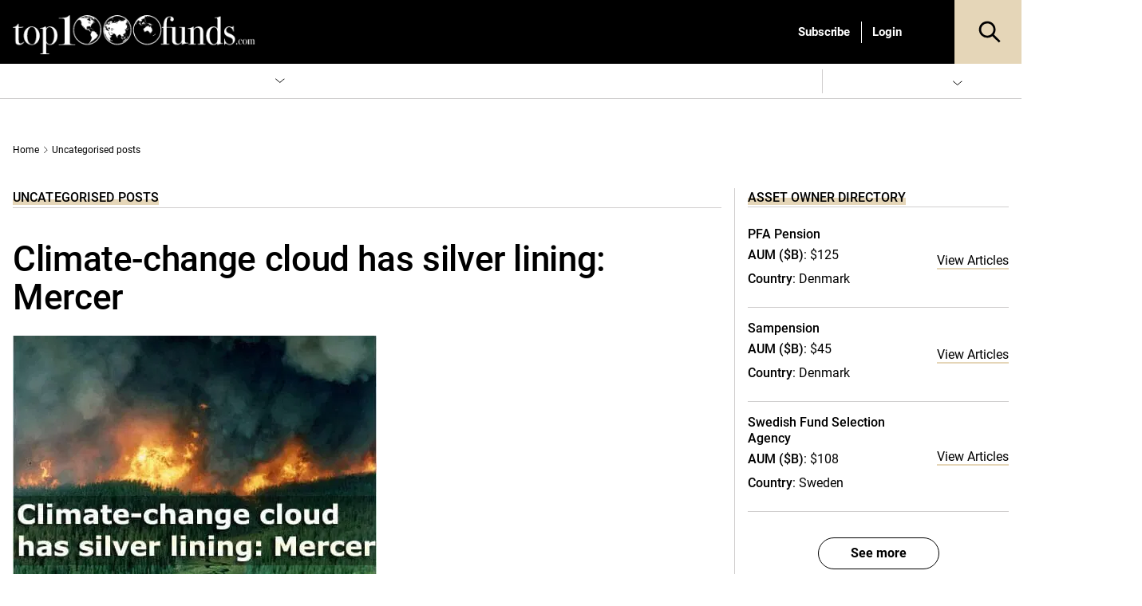

--- FILE ---
content_type: text/html; charset=UTF-8
request_url: https://www.top1000funds.com/2011/02/climate-change-cloud-has-silver-lining-mercer/
body_size: 74132
content:
<!DOCTYPE html>
<html lang="en-US" prefix="og: https://ogp.me/ns#" class="no-js">
<head>
    <meta charset="UTF-8">
    <meta name="viewport" content="width=device-width, initial-scale=1">
    <link rel="profile" href="https://gmpg.org/xfn/11">
    <link rel="pingback" href="https://www.top1000funds.com/xmlrpc.php">
	<!-- Managed Wordpress Hosting by SixFive.io -->
	<script type="text/javascript">function theChampLoadEvent(e){var t=window.onload;if(typeof window.onload!="function"){window.onload=e}else{window.onload=function(){t();e()}}}</script>
		<script type="text/javascript">var theChampDefaultLang = 'en_US', theChampCloseIconPath = 'https://www.top1000funds.com/wp-content/plugins/super-socializer/images/close.png';</script>
		<script>var theChampSiteUrl = 'https://www.top1000funds.com', theChampVerified = 0, theChampEmailPopup = 0, heateorSsMoreSharePopupSearchText = 'Search';</script>
			<script>var theChampLoadingImgPath = 'https://www.top1000funds.com/wp-content/plugins/super-socializer/images/ajax_loader.gif'; var theChampAjaxUrl = 'https://www.top1000funds.com/wp-admin/admin-ajax.php'; var theChampRedirectionUrl = 'https://www.top1000funds.com/2011/02/climate-change-cloud-has-silver-lining-mercer/'; var theChampRegRedirectionUrl = 'https://www.top1000funds.com/2011/02/climate-change-cloud-has-silver-lining-mercer/'; </script>
				<script> var theChampFBKey = '', theChampSameTabLogin = '0', theChampVerified = 0; var theChampAjaxUrl = 'https://www.top1000funds.com/wp-admin/admin-ajax.php'; var theChampPopupTitle = ''; var theChampEmailPopup = 0; var theChampEmailAjaxUrl = 'https://www.top1000funds.com/wp-admin/admin-ajax.php'; var theChampEmailPopupTitle = ''; var theChampEmailPopupErrorMsg = ''; var theChampEmailPopupUniqueId = ''; var theChampEmailPopupVerifyMessage = ''; var theChampSteamAuthUrl = ""; var theChampCurrentPageUrl = 'https%3A%2F%2Fwww.top1000funds.com%2F2011%2F02%2Fclimate-change-cloud-has-silver-lining-mercer%2F';  var heateorMSEnabled = 0, theChampTwitterAuthUrl = theChampSiteUrl + "?SuperSocializerAuth=Twitter&super_socializer_redirect_to=" + theChampCurrentPageUrl, theChampLineAuthUrl = theChampSiteUrl + "?SuperSocializerAuth=Line&super_socializer_redirect_to=" + theChampCurrentPageUrl, theChampLiveAuthUrl = theChampSiteUrl + "?SuperSocializerAuth=Live&super_socializer_redirect_to=" + theChampCurrentPageUrl, theChampFacebookAuthUrl = theChampSiteUrl + "?SuperSocializerAuth=Facebook&super_socializer_redirect_to=" + theChampCurrentPageUrl, theChampYahooAuthUrl = theChampSiteUrl + "?SuperSocializerAuth=Yahoo&super_socializer_redirect_to=" + theChampCurrentPageUrl, theChampGoogleAuthUrl = theChampSiteUrl + "?SuperSocializerAuth=Google&super_socializer_redirect_to=" + theChampCurrentPageUrl, theChampYoutubeAuthUrl = theChampSiteUrl + "?SuperSocializerAuth=Youtube&super_socializer_redirect_to=" + theChampCurrentPageUrl, theChampVkontakteAuthUrl = theChampSiteUrl + "?SuperSocializerAuth=Vkontakte&super_socializer_redirect_to=" + theChampCurrentPageUrl, theChampLinkedinAuthUrl = theChampSiteUrl + "?SuperSocializerAuth=Linkedin&super_socializer_redirect_to=" + theChampCurrentPageUrl, theChampInstagramAuthUrl = theChampSiteUrl + "?SuperSocializerAuth=Instagram&super_socializer_redirect_to=" + theChampCurrentPageUrl, theChampWordpressAuthUrl = theChampSiteUrl + "?SuperSocializerAuth=Wordpress&super_socializer_redirect_to=" + theChampCurrentPageUrl, theChampDribbbleAuthUrl = theChampSiteUrl + "?SuperSocializerAuth=Dribbble&super_socializer_redirect_to=" + theChampCurrentPageUrl, theChampGithubAuthUrl = theChampSiteUrl + "?SuperSocializerAuth=Github&super_socializer_redirect_to=" + theChampCurrentPageUrl, theChampSpotifyAuthUrl = theChampSiteUrl + "?SuperSocializerAuth=Spotify&super_socializer_redirect_to=" + theChampCurrentPageUrl, theChampKakaoAuthUrl = theChampSiteUrl + "?SuperSocializerAuth=Kakao&super_socializer_redirect_to=" + theChampCurrentPageUrl, theChampTwitchAuthUrl = theChampSiteUrl + "?SuperSocializerAuth=Twitch&super_socializer_redirect_to=" + theChampCurrentPageUrl, theChampRedditAuthUrl = theChampSiteUrl + "?SuperSocializerAuth=Reddit&super_socializer_redirect_to=" + theChampCurrentPageUrl, theChampDisqusAuthUrl = theChampSiteUrl + "?SuperSocializerAuth=Disqus&super_socializer_redirect_to=" + theChampCurrentPageUrl, theChampDropboxAuthUrl = theChampSiteUrl + "?SuperSocializerAuth=Dropbox&super_socializer_redirect_to=" + theChampCurrentPageUrl, theChampFoursquareAuthUrl = theChampSiteUrl + "?SuperSocializerAuth=Foursquare&super_socializer_redirect_to=" + theChampCurrentPageUrl, theChampAmazonAuthUrl = theChampSiteUrl + "?SuperSocializerAuth=Amazon&super_socializer_redirect_to=" + theChampCurrentPageUrl, theChampStackoverflowAuthUrl = theChampSiteUrl + "?SuperSocializerAuth=Stackoverflow&super_socializer_redirect_to=" + theChampCurrentPageUrl, theChampDiscordAuthUrl = theChampSiteUrl + "?SuperSocializerAuth=Discord&super_socializer_redirect_to=" + theChampCurrentPageUrl, theChampMailruAuthUrl = theChampSiteUrl + "?SuperSocializerAuth=Mailru&super_socializer_redirect_to=" + theChampCurrentPageUrl, theChampYandexAuthUrl = theChampSiteUrl + "?SuperSocializerAuth=Yandex&super_socializer_redirect_to=" + theChampCurrentPageUrl; theChampOdnoklassnikiAuthUrl = theChampSiteUrl + "?SuperSocializerAuth=Odnoklassniki&super_socializer_redirect_to=" + theChampCurrentPageUrl;</script>
				<script> var theChampSharingAjaxUrl = 'https://www.top1000funds.com/wp-admin/admin-ajax.php', heateorSsFbMessengerAPI = 'https://www.facebook.com/dialog/send?app_id=595489497242932&display=popup&link=%encoded_post_url%&redirect_uri=%encoded_post_url%',heateorSsWhatsappShareAPI = 'web', heateorSsUrlCountFetched = [], heateorSsSharesText = 'Shares', heateorSsShareText = 'Share', theChampPluginIconPath = 'https://www.top1000funds.com/wp-content/plugins/super-socializer/images/logo.png', theChampSaveSharesLocally = 0, theChampHorizontalSharingCountEnable = 0, theChampVerticalSharingCountEnable = 0, theChampSharingOffset = -10, theChampCounterOffset = -10, theChampMobileStickySharingEnabled = 0, heateorSsCopyLinkMessage = "Link copied.";
		var heateorSsHorSharingShortUrl = "https://www.top1000funds.com/2011/02/climate-change-cloud-has-silver-lining-mercer/";var heateorSsVerticalSharingShortUrl = "https://www.top1000funds.com/2011/02/climate-change-cloud-has-silver-lining-mercer/";		</script>
			<style type="text/css">
						.the_champ_button_instagram span.the_champ_svg,a.the_champ_instagram span.the_champ_svg{background:radial-gradient(circle at 30% 107%,#fdf497 0,#fdf497 5%,#fd5949 45%,#d6249f 60%,#285aeb 90%)}
					.the_champ_horizontal_sharing .the_champ_svg,.heateor_ss_standard_follow_icons_container .the_champ_svg{
					background-color:#fff!important;background:#fff!important;
					color: #000;
				border-width: 0px;
		border-style: solid;
		border-color: transparent;
	}
		.the_champ_horizontal_sharing span.the_champ_svg:hover,.heateor_ss_standard_follow_icons_container span.the_champ_svg:hover{
					background-color:#fff!important;background:#fff;
				border-color: transparent;
	}
	 div.the_champ_horizontal_sharing span.the_champ_svg svg:hover path:not(.the_champ_no_fill),div.the_champ_horizontal_sharing span.the_champ_svg svg:hover ellipse, div.the_champ_horizontal_sharing span.the_champ_svg svg:hover circle, div.the_champ_horizontal_sharing span.the_champ_svg svg:hover polygon, div.the_champ_horizontal_sharing span.the_champ_svg svg:hover rect:not(.the_champ_no_fill){
		        fill: #000;
		    }
		    div.the_champ_horizontal_sharing span.the_champ_svg svg:hover path.the_champ_svg_stroke, div.the_champ_horizontal_sharing span.the_champ_svg svg:hover rect.the_champ_svg_stroke{
		    	stroke: #000;
		    }
			.the_champ_vertical_sharing span.the_champ_svg,.heateor_ss_floating_follow_icons_container span.the_champ_svg{
					color: #fff;
				border-width: 0px;
		border-style: solid;
		border-color: transparent;
	}
		.the_champ_vertical_sharing span.the_champ_svg:hover,.heateor_ss_floating_follow_icons_container span.the_champ_svg:hover{
						border-color: transparent;
		}
	@media screen and (max-width:783px){.the_champ_vertical_sharing{display:none!important}}</style>
		<style>img:is([sizes="auto" i], [sizes^="auto," i]) { contain-intrinsic-size: 3000px 1500px }</style>
	
<!-- Google Tag Manager for WordPress by gtm4wp.com -->
<script data-cfasync="false" data-pagespeed-no-defer>
	var gtm4wp_datalayer_name = "dataLayer";
	var dataLayer = dataLayer || [];
</script>
<!-- End Google Tag Manager for WordPress by gtm4wp.com --><meta name="thumbnail" content="https://media.top1000funds.com/wp-content/uploads/2011/02/Mercer-fire.jpg?strip=all" />

<!-- Search Engine Optimization by Rank Math PRO - https://rankmath.com/ -->
<title>Climate-change cloud has silver lining: Mercer - Top1000funds.com</title>
<meta name="description" content="Climate change could slash as much as 10 per cent off portfolios in the next 20 years, according to Mercer’s much-anticipated climate change report, the"/>
<meta name="robots" content="follow, index, max-snippet:-1, max-video-preview:-1, max-image-preview:large"/>
<link rel="canonical" href="https://www.top1000funds.com/2011/02/climate-change-cloud-has-silver-lining-mercer/" />
<meta property="og:locale" content="en_US" />
<meta property="og:type" content="article" />
<meta property="og:title" content="Climate-change cloud has silver lining: Mercer - Top1000funds.com" />
<meta property="og:description" content="Climate change could slash as much as 10 per cent off portfolios in the next 20 years, according to Mercer’s much-anticipated climate change report, the" />
<meta property="og:url" content="https://www.top1000funds.com/2011/02/climate-change-cloud-has-silver-lining-mercer/" />
<meta property="og:site_name" content="Top1000funds.com" />
<meta property="article:tag" content="climate change report" />
<meta property="article:tag" content="Mercer" />
<meta property="article:section" content="Uncategorised posts" />
<meta property="og:updated_time" content="2018-08-08T17:19:56+10:00" />
<meta property="og:image" content="https://media.top1000funds.com/wp-content/uploads/2011/02/Mercer-fire.jpg" />
<meta property="og:image:secure_url" content="https://media.top1000funds.com/wp-content/uploads/2011/02/Mercer-fire.jpg" />
<meta property="og:image:width" content="456" />
<meta property="og:image:height" content="300" />
<meta property="og:image:alt" content="Climate-change cloud has silver lining: Mercer" />
<meta property="og:image:type" content="image/jpeg" />
<meta property="article:published_time" content="2011-02-16T15:25:27+11:00" />
<meta property="article:modified_time" content="2018-08-08T17:19:56+10:00" />
<meta name="twitter:card" content="summary_large_image" />
<meta name="twitter:title" content="Climate-change cloud has silver lining: Mercer - Top1000funds.com" />
<meta name="twitter:description" content="Climate change could slash as much as 10 per cent off portfolios in the next 20 years, according to Mercer’s much-anticipated climate change report, the" />
<meta name="twitter:image" content="https://media.top1000funds.com/wp-content/uploads/2011/02/Mercer-fire.jpg" />
<meta name="twitter:label1" content="Written by" />
<meta name="twitter:data1" content="PHILIPPA YELLAND" />
<meta name="twitter:label2" content="Time to read" />
<meta name="twitter:data2" content="1 minute" />
<script type="application/ld+json" class="rank-math-schema-pro">{"@context":"https://schema.org","@graph":[{"@type":"Organization","@id":"https://www.top1000funds.com/#organization","name":"top1000funds.com","url":"https://www.top1000funds.com"},{"@type":"WebSite","@id":"https://www.top1000funds.com/#website","url":"https://www.top1000funds.com","name":"top1000funds.com","publisher":{"@id":"https://www.top1000funds.com/#organization"},"inLanguage":"en-US"},{"@type":"ImageObject","@id":"https://media.top1000funds.com/wp-content/uploads/2011/02/Mercer-fire.jpg?strip=all","url":"https://media.top1000funds.com/wp-content/uploads/2011/02/Mercer-fire.jpg?strip=all","width":"456","height":"300","inLanguage":"en-US"},{"@type":"BreadcrumbList","@id":"https://www.top1000funds.com/2011/02/climate-change-cloud-has-silver-lining-mercer/#breadcrumb","itemListElement":[{"@type":"ListItem","position":"1","item":{"@id":"https://www.top1000funds.com","name":"Home"}},{"@type":"ListItem","position":"2","item":{"@id":"https://www.top1000funds.com/category/uncategorised/","name":"Uncategorised posts"}},{"@type":"ListItem","position":"3","item":{"@id":"https://www.top1000funds.com/2011/02/climate-change-cloud-has-silver-lining-mercer/","name":"Climate-change cloud has silver lining: Mercer"}}]},{"@type":"WebPage","@id":"https://www.top1000funds.com/2011/02/climate-change-cloud-has-silver-lining-mercer/#webpage","url":"https://www.top1000funds.com/2011/02/climate-change-cloud-has-silver-lining-mercer/","name":"Climate-change cloud has silver lining: Mercer - Top1000funds.com","datePublished":"2011-02-16T15:25:27+11:00","dateModified":"2018-08-08T17:19:56+10:00","isPartOf":{"@id":"https://www.top1000funds.com/#website"},"primaryImageOfPage":{"@id":"https://media.top1000funds.com/wp-content/uploads/2011/02/Mercer-fire.jpg?strip=all"},"inLanguage":"en-US","breadcrumb":{"@id":"https://www.top1000funds.com/2011/02/climate-change-cloud-has-silver-lining-mercer/#breadcrumb"}},{"@type":"Person","@id":"https://www.top1000funds.com/author/philippay/","name":"PHILIPPA YELLAND","url":"https://www.top1000funds.com/author/philippay/","image":{"@type":"ImageObject","@id":"https://secure.gravatar.com/avatar/890fa306e2e69e2264f1538e61ab83359018447514ebb84cfefa57dc06ec5a74?s=96&amp;d=mm&amp;r=g","url":"https://secure.gravatar.com/avatar/890fa306e2e69e2264f1538e61ab83359018447514ebb84cfefa57dc06ec5a74?s=96&amp;d=mm&amp;r=g","caption":"PHILIPPA YELLAND","inLanguage":"en-US"},"sameAs":["http://majestic-python.flywheelsites.com"],"worksFor":{"@id":"https://www.top1000funds.com/#organization"}},{"@type":"BlogPosting","headline":"Climate-change cloud has silver lining: Mercer - Top1000funds.com","datePublished":"2011-02-16T15:25:27+11:00","dateModified":"2018-08-08T17:19:56+10:00","articleSection":"Sustainability, Uncategorised posts","author":{"@id":"https://www.top1000funds.com/author/philippay/","name":"PHILIPPA YELLAND"},"publisher":{"@id":"https://www.top1000funds.com/#organization"},"description":"Climate change could slash as much as 10 per cent off portfolios in the next 20 years, according to Mercer\u2019s much-anticipated climate change report, the","name":"Climate-change cloud has silver lining: Mercer - Top1000funds.com","@id":"https://www.top1000funds.com/2011/02/climate-change-cloud-has-silver-lining-mercer/#richSnippet","isPartOf":{"@id":"https://www.top1000funds.com/2011/02/climate-change-cloud-has-silver-lining-mercer/#webpage"},"image":{"@id":"https://media.top1000funds.com/wp-content/uploads/2011/02/Mercer-fire.jpg?strip=all"},"inLanguage":"en-US","mainEntityOfPage":{"@id":"https://www.top1000funds.com/2011/02/climate-change-cloud-has-silver-lining-mercer/#webpage"}}]}</script>
<!-- /Rank Math WordPress SEO plugin -->

<link rel='dns-prefetch' href='//cdnjs.cloudflare.com' />
<link rel='dns-prefetch' href='//cdn.jsdelivr.net' />
<link rel='dns-prefetch' href='//media.top1000funds.com' />
<link rel='preconnect' href='//media.top1000funds.com' />
<link rel="alternate" type="application/rss+xml" title="Top1000funds.com &raquo; Feed" href="https://www.top1000funds.com/feed/" />
<link rel="alternate" type="application/rss+xml" title="Top1000funds.com &raquo; Comments Feed" href="https://www.top1000funds.com/comments/feed/" />
<link rel="alternate" type="application/rss+xml" title="Top1000funds.com &raquo; Climate-change cloud has silver lining: Mercer Comments Feed" href="https://www.top1000funds.com/2011/02/climate-change-cloud-has-silver-lining-mercer/feed/" />
<style id="global-inline-css" type="text/css">@font-face {
    font-family: 'Roboto';
    src: url('https://www.top1000funds.com/wp-content/themes/conexus-child/assets/fonts/Roboto/Roboto-Medium.woff2') format('woff2'),
        url('https://www.top1000funds.com/wp-content/themes/conexus-child/assets/fonts/Roboto/Roboto-Medium.woff') format('woff');
    font-weight: 500;
    font-style: normal;
    font-display: swap;
}

@font-face {
    font-family: 'Roboto';
    src: url('https://www.top1000funds.com/wp-content/themes/conexus-child/assets/fonts/Roboto/Roboto-BoldItalic.woff2') format('woff2'),
        url('https://www.top1000funds.com/wp-content/themes/conexus-child/assets/fonts/Roboto/Roboto-BoldItalic.woff') format('woff');
    font-weight: bold;
    font-style: italic;
    font-display: swap;
}

@font-face {
    font-family: 'Roboto';
    src: url('https://www.top1000funds.com/wp-content/themes/conexus-child/assets/fonts/Roboto/Roboto-Bold.woff2') format('woff2'),
        url('https://www.top1000funds.com/wp-content/themes/conexus-child/assets/fonts/Roboto/Roboto-Bold.woff') format('woff');
    font-weight: bold;
    font-style: normal;
    font-display: swap;
}

@font-face {
    font-family: 'Roboto';
    src: url('https://www.top1000funds.com/wp-content/themes/conexus-child/assets/fonts/Roboto/Roboto-Italic.woff2') format('woff2'),
        url('https://www.top1000funds.com/wp-content/themes/conexus-child/assets/fonts/Roboto/Roboto-Italic.woff') format('woff');
    font-weight: normal;
    font-style: italic;
    font-display: swap;
}

@font-face {
    font-family: 'Roboto';
    src: url('https://www.top1000funds.com/wp-content/themes/conexus-child/assets/fonts/Roboto/Roboto-Regular.woff2') format('woff2'),
        url('https://www.top1000funds.com/wp-content/themes/conexus-child/assets/fonts/Roboto/Roboto-Regular.woff') format('woff');
    font-weight: normal;
    font-style: normal;
    font-display: swap;
}:root {
    --font-family-sans-serif: OpenSans, Georgia, serif,"Apple Color Emoji","Segoe UI Emoji","Segoe UI Symbol";
    --electric-purple: #e5d6b8;
    --black: #000000;
    --deep-purple: #f8efdd;
    --hover-grey: #6f6f6f;
}/*!
 * Bootstrap v4.1.0 (https://getbootstrap.com/)
 * Copyright 2011-2018 The Bootstrap Authors
 * Copyright 2011-2018 Twitter, Inc.
 * Licensed under MIT (https://github.com/twbs/bootstrap/blob/master/LICENSE)
 */:root{--blue:#007bff;--indigo:#6610f2;--purple:#6f42c1;--pink:#e83e8c;--red:#dc3545;--orange:#fd7e14;--yellow:#ffc107;--green:#28a745;--teal:#20c997;--cyan:#17a2b8;--white:#fff;--gray:#6c757d;--gray-dark:#343a40;--primary:#007bff;--secondary:#6c757d;--success:#28a745;--info:#17a2b8;--warning:#ffc107;--danger:#dc3545;--light:#f8f9fa;--dark:#343a40;--breakpoint-xs:0;--breakpoint-sm:576px;--breakpoint-md:768px;--breakpoint-lg:992px;--breakpoint-xl:1200px;--font-family-sans-serif:-apple-system,BlinkMacSystemFont,"Segoe UI",Roboto,"Helvetica Neue",Arial,sans-serif,"Apple Color Emoji","Segoe UI Emoji","Segoe UI Symbol";--font-family-monospace:SFMono-Regular,Menlo,Monaco,Consolas,"Liberation Mono","Courier New",monospace}*,::after,::before{box-sizing:border-box}html{font-family:sans-serif;line-height:1.15;-webkit-text-size-adjust:100%;-ms-text-size-adjust:100%;-ms-overflow-style:scrollbar;-webkit-tap-highlight-color:transparent}@-ms-viewport{width:device-width}article,aside,dialog,figcaption,figure,footer,header,hgroup,main,nav,section{display:block}body{margin:0;font-family:-apple-system,BlinkMacSystemFont,"Segoe UI",Roboto,"Helvetica Neue",Arial,sans-serif,"Apple Color Emoji","Segoe UI Emoji","Segoe UI Symbol";font-size:1rem;font-weight:400;line-height:1.5;color:#212529;text-align:left;background-color:#fff}[tabindex="-1"]:focus{outline:0!important}hr{box-sizing:content-box;height:0;overflow:visible}h1,h2,h3,h4,h5,h6{margin-top:0;margin-bottom:.5rem}p{margin-top:0;margin-bottom:1rem}abbr[data-original-title],abbr[title]{text-decoration:underline;-webkit-text-decoration:underline dotted;text-decoration:underline dotted;cursor:help;border-bottom:0}address{margin-bottom:1rem;font-style:normal;line-height:inherit}dl,ol,ul{margin-top:0;margin-bottom:1rem}ol ol,ol ul,ul ol,ul ul{margin-bottom:0}dt{font-weight:700}dd{margin-bottom:.5rem;margin-left:0}blockquote{margin:0 0 1rem}dfn{font-style:italic}b,strong{font-weight:bolder}small{font-size:80%}sub,sup{position:relative;font-size:75%;line-height:0;vertical-align:baseline}sub{bottom:-.25em}sup{top:-.5em}a{color:#007bff;text-decoration:none;background-color:transparent;-webkit-text-decoration-skip:objects}a:hover{color:#0056b3;text-decoration:underline}a:not([href]):not([tabindex]){color:inherit;text-decoration:none}a:not([href]):not([tabindex]):focus,a:not([href]):not([tabindex]):hover{color:inherit;text-decoration:none}a:not([href]):not([tabindex]):focus{outline:0}code,kbd,pre,samp{font-family:monospace,monospace;font-size:1em}pre{margin-top:0;margin-bottom:1rem;overflow:auto;-ms-overflow-style:scrollbar}figure{margin:0 0 1rem}img{vertical-align:middle;border-style:none}svg:not(:root){overflow:hidden}table{border-collapse:collapse}caption{padding-top:.75rem;padding-bottom:.75rem;color:#6c757d;text-align:left;caption-side:bottom}th{text-align:inherit}label{display:inline-block;margin-bottom:.5rem}button{border-radius:0}button:focus{outline:1px dotted;outline:5px auto -webkit-focus-ring-color}button,input,optgroup,select,textarea{margin:0;font-family:inherit;font-size:inherit;line-height:inherit}button,input{overflow:visible}button,select{text-transform:none}[type=reset],[type=submit],button,html [type=button]{-webkit-appearance:button}[type=button]::-moz-focus-inner,[type=reset]::-moz-focus-inner,[type=submit]::-moz-focus-inner,button::-moz-focus-inner{padding:0;border-style:none}input[type=checkbox],input[type=radio]{box-sizing:border-box;padding:0}input[type=date],input[type=datetime-local],input[type=month],input[type=time]{-webkit-appearance:listbox}textarea{overflow:auto;resize:vertical}fieldset{min-width:0;padding:0;margin:0;border:0}legend{display:block;width:100%;max-width:100%;padding:0;margin-bottom:.5rem;font-size:1.5rem;line-height:inherit;color:inherit;white-space:normal}progress{vertical-align:baseline}[type=number]::-webkit-inner-spin-button,[type=number]::-webkit-outer-spin-button{height:auto}[type=search]{outline-offset:-2px;-webkit-appearance:none}[type=search]::-webkit-search-cancel-button,[type=search]::-webkit-search-decoration{-webkit-appearance:none}::-webkit-file-upload-button{font:inherit;-webkit-appearance:button}output{display:inline-block}summary{display:list-item;cursor:pointer}template{display:none}[hidden]{display:none!important}.h1,.h2,.h3,.h4,.h5,.h6,h1,h2,h3,h4,h5,h6{margin-bottom:.5rem;font-family:inherit;font-weight:500;line-height:1.2;color:inherit}.h1,h1{font-size:2.5rem}.h2,h2{font-size:2rem}.h3,h3{font-size:1.75rem}.h4,h4{font-size:1.5rem}.h5,h5{font-size:1.25rem}.h6,h6{font-size:1rem}.lead{font-size:1.25rem;font-weight:300}.display-1{font-size:6rem;font-weight:300;line-height:1.2}.display-2{font-size:5.5rem;font-weight:300;line-height:1.2}.display-3{font-size:4.5rem;font-weight:300;line-height:1.2}.display-4{font-size:3.5rem;font-weight:300;line-height:1.2}hr{margin-top:1rem;margin-bottom:1rem;border:0;border-top:1px solid rgba(0,0,0,.1)}.small,small{font-size:80%;font-weight:400}.mark,mark{padding:.2em;background-color:#fcf8e3}.list-unstyled{padding-left:0;list-style:none}.list-inline{padding-left:0;list-style:none}.list-inline-item{display:inline-block}.list-inline-item:not(:last-child){margin-right:.5rem}.initialism{font-size:90%;text-transform:uppercase}.blockquote{margin-bottom:1rem;font-size:1.25rem}.blockquote-footer{display:block;font-size:80%;color:#6c757d}.blockquote-footer::before{content:"\2014 \00A0"}.img-fluid{max-width:100%;height:auto}.img-thumbnail{padding:.25rem;background-color:#fff;border:1px solid #dee2e6;border-radius:.25rem;max-width:100%;height:auto}.figure{display:inline-block}.figure-img{margin-bottom:.5rem;line-height:1}.figure-caption{font-size:90%;color:#6c757d}code,kbd,pre,samp{font-family:SFMono-Regular,Menlo,Monaco,Consolas,"Liberation Mono","Courier New",monospace}code{font-size:87.5%;color:#e83e8c;word-break:break-word}a>code{color:inherit}kbd{padding:.2rem .4rem;font-size:87.5%;color:#fff;background-color:#212529;border-radius:.2rem}kbd kbd{padding:0;font-size:100%;font-weight:700}pre{display:block;font-size:87.5%;color:#212529}pre code{font-size:inherit;color:inherit;word-break:normal}.pre-scrollable{max-height:340px;overflow-y:scroll}.container{width:100%;padding-right:15px;padding-left:15px;margin-right:auto;margin-left:auto}@media (min-width:576px){.container{max-width:540px}}@media (min-width:768px){.container{max-width:720px}}@media (min-width:992px){.container{max-width:960px}}@media (min-width:1200px){.container{max-width:1140px}}.container-fluid{width:100%;padding-right:15px;padding-left:15px;margin-right:auto;margin-left:auto}.row{display:-ms-flexbox;display:flex;-ms-flex-wrap:wrap;flex-wrap:wrap;margin-right:-15px;margin-left:-15px}.no-gutters{margin-right:0;margin-left:0}.no-gutters>.col,.no-gutters>[class*=col-]{padding-right:0;padding-left:0}.col,.col-1,.col-10,.col-11,.col-12,.col-2,.col-3,.col-4,.col-5,.col-6,.col-7,.col-8,.col-9,.col-auto,.col-lg,.col-lg-1,.col-lg-10,.col-lg-11,.col-lg-12,.col-lg-2,.col-lg-3,.col-lg-4,.col-lg-5,.col-lg-6,.col-lg-7,.col-lg-8,.col-lg-9,.col-lg-auto,.col-md,.col-md-1,.col-md-10,.col-md-11,.col-md-12,.col-md-2,.col-md-3,.col-md-4,.col-md-5,.col-md-6,.col-md-7,.col-md-8,.col-md-9,.col-md-auto,.col-sm,.col-sm-1,.col-sm-10,.col-sm-11,.col-sm-12,.col-sm-2,.col-sm-3,.col-sm-4,.col-sm-5,.col-sm-6,.col-sm-7,.col-sm-8,.col-sm-9,.col-sm-auto,.col-xl,.col-xl-1,.col-xl-10,.col-xl-11,.col-xl-12,.col-xl-2,.col-xl-3,.col-xl-4,.col-xl-5,.col-xl-6,.col-xl-7,.col-xl-8,.col-xl-9,.col-xl-auto{position:relative;width:100%;min-height:1px;padding-right:15px;padding-left:15px}.col{-ms-flex-preferred-size:0;flex-basis:0;-ms-flex-positive:1;flex-grow:1;max-width:100%}.col-auto{-ms-flex:0 0 auto;flex:0 0 auto;width:auto;max-width:none}.col-1{-ms-flex:0 0 8.333333%;flex:0 0 8.333333%;max-width:8.333333%}.col-2{-ms-flex:0 0 16.666667%;flex:0 0 16.666667%;max-width:16.666667%}.col-3{-ms-flex:0 0 25%;flex:0 0 25%;max-width:25%}.col-4{-ms-flex:0 0 33.333333%;flex:0 0 33.333333%;max-width:33.333333%}.col-5{-ms-flex:0 0 41.666667%;flex:0 0 41.666667%;max-width:41.666667%}.col-6{-ms-flex:0 0 50%;flex:0 0 50%;max-width:50%}.col-7{-ms-flex:0 0 58.333333%;flex:0 0 58.333333%;max-width:58.333333%}.col-8{-ms-flex:0 0 66.666667%;flex:0 0 66.666667%;max-width:66.666667%}.col-9{-ms-flex:0 0 75%;flex:0 0 75%;max-width:75%}.col-10{-ms-flex:0 0 83.333333%;flex:0 0 83.333333%;max-width:83.333333%}.col-11{-ms-flex:0 0 91.666667%;flex:0 0 91.666667%;max-width:91.666667%}.col-12{-ms-flex:0 0 100%;flex:0 0 100%;max-width:100%}.order-first{-ms-flex-order:-1;order:-1}.order-last{-ms-flex-order:13;order:13}.order-0{-ms-flex-order:0;order:0}.order-1{-ms-flex-order:1;order:1}.order-2{-ms-flex-order:2;order:2}.order-3{-ms-flex-order:3;order:3}.order-4{-ms-flex-order:4;order:4}.order-5{-ms-flex-order:5;order:5}.order-6{-ms-flex-order:6;order:6}.order-7{-ms-flex-order:7;order:7}.order-8{-ms-flex-order:8;order:8}.order-9{-ms-flex-order:9;order:9}.order-10{-ms-flex-order:10;order:10}.order-11{-ms-flex-order:11;order:11}.order-12{-ms-flex-order:12;order:12}.offset-1{margin-left:8.333333%}.offset-2{margin-left:16.666667%}.offset-3{margin-left:25%}.offset-4{margin-left:33.333333%}.offset-5{margin-left:41.666667%}.offset-6{margin-left:50%}.offset-7{margin-left:58.333333%}.offset-8{margin-left:66.666667%}.offset-9{margin-left:75%}.offset-10{margin-left:83.333333%}.offset-11{margin-left:91.666667%}@media (min-width:576px){.col-sm{-ms-flex-preferred-size:0;flex-basis:0;-ms-flex-positive:1;flex-grow:1;max-width:100%}.col-sm-auto{-ms-flex:0 0 auto;flex:0 0 auto;width:auto;max-width:none}.col-sm-1{-ms-flex:0 0 8.333333%;flex:0 0 8.333333%;max-width:8.333333%}.col-sm-2{-ms-flex:0 0 16.666667%;flex:0 0 16.666667%;max-width:16.666667%}.col-sm-3{-ms-flex:0 0 25%;flex:0 0 25%;max-width:25%}.col-sm-4{-ms-flex:0 0 33.333333%;flex:0 0 33.333333%;max-width:33.333333%}.col-sm-5{-ms-flex:0 0 41.666667%;flex:0 0 41.666667%;max-width:41.666667%}.col-sm-6{-ms-flex:0 0 50%;flex:0 0 50%;max-width:50%}.col-sm-7{-ms-flex:0 0 58.333333%;flex:0 0 58.333333%;max-width:58.333333%}.col-sm-8{-ms-flex:0 0 66.666667%;flex:0 0 66.666667%;max-width:66.666667%}.col-sm-9{-ms-flex:0 0 75%;flex:0 0 75%;max-width:75%}.col-sm-10{-ms-flex:0 0 83.333333%;flex:0 0 83.333333%;max-width:83.333333%}.col-sm-11{-ms-flex:0 0 91.666667%;flex:0 0 91.666667%;max-width:91.666667%}.col-sm-12{-ms-flex:0 0 100%;flex:0 0 100%;max-width:100%}.order-sm-first{-ms-flex-order:-1;order:-1}.order-sm-last{-ms-flex-order:13;order:13}.order-sm-0{-ms-flex-order:0;order:0}.order-sm-1{-ms-flex-order:1;order:1}.order-sm-2{-ms-flex-order:2;order:2}.order-sm-3{-ms-flex-order:3;order:3}.order-sm-4{-ms-flex-order:4;order:4}.order-sm-5{-ms-flex-order:5;order:5}.order-sm-6{-ms-flex-order:6;order:6}.order-sm-7{-ms-flex-order:7;order:7}.order-sm-8{-ms-flex-order:8;order:8}.order-sm-9{-ms-flex-order:9;order:9}.order-sm-10{-ms-flex-order:10;order:10}.order-sm-11{-ms-flex-order:11;order:11}.order-sm-12{-ms-flex-order:12;order:12}.offset-sm-0{margin-left:0}.offset-sm-1{margin-left:8.333333%}.offset-sm-2{margin-left:16.666667%}.offset-sm-3{margin-left:25%}.offset-sm-4{margin-left:33.333333%}.offset-sm-5{margin-left:41.666667%}.offset-sm-6{margin-left:50%}.offset-sm-7{margin-left:58.333333%}.offset-sm-8{margin-left:66.666667%}.offset-sm-9{margin-left:75%}.offset-sm-10{margin-left:83.333333%}.offset-sm-11{margin-left:91.666667%}}@media (min-width:768px){.col-md{-ms-flex-preferred-size:0;flex-basis:0;-ms-flex-positive:1;flex-grow:1;max-width:100%}.col-md-auto{-ms-flex:0 0 auto;flex:0 0 auto;width:auto;max-width:none}.col-md-1{-ms-flex:0 0 8.333333%;flex:0 0 8.333333%;max-width:8.333333%}.col-md-2{-ms-flex:0 0 16.666667%;flex:0 0 16.666667%;max-width:16.666667%}.col-md-3{-ms-flex:0 0 25%;flex:0 0 25%;max-width:25%}.col-md-4{-ms-flex:0 0 33.333333%;flex:0 0 33.333333%;max-width:33.333333%}.col-md-5{-ms-flex:0 0 41.666667%;flex:0 0 41.666667%;max-width:41.666667%}.col-md-6{-ms-flex:0 0 50%;flex:0 0 50%;max-width:50%}.col-md-7{-ms-flex:0 0 58.333333%;flex:0 0 58.333333%;max-width:58.333333%}.col-md-8{-ms-flex:0 0 66.666667%;flex:0 0 66.666667%;max-width:66.666667%}.col-md-9{-ms-flex:0 0 75%;flex:0 0 75%;max-width:75%}.col-md-10{-ms-flex:0 0 83.333333%;flex:0 0 83.333333%;max-width:83.333333%}.col-md-11{-ms-flex:0 0 91.666667%;flex:0 0 91.666667%;max-width:91.666667%}.col-md-12{-ms-flex:0 0 100%;flex:0 0 100%;max-width:100%}.order-md-first{-ms-flex-order:-1;order:-1}.order-md-last{-ms-flex-order:13;order:13}.order-md-0{-ms-flex-order:0;order:0}.order-md-1{-ms-flex-order:1;order:1}.order-md-2{-ms-flex-order:2;order:2}.order-md-3{-ms-flex-order:3;order:3}.order-md-4{-ms-flex-order:4;order:4}.order-md-5{-ms-flex-order:5;order:5}.order-md-6{-ms-flex-order:6;order:6}.order-md-7{-ms-flex-order:7;order:7}.order-md-8{-ms-flex-order:8;order:8}.order-md-9{-ms-flex-order:9;order:9}.order-md-10{-ms-flex-order:10;order:10}.order-md-11{-ms-flex-order:11;order:11}.order-md-12{-ms-flex-order:12;order:12}.offset-md-0{margin-left:0}.offset-md-1{margin-left:8.333333%}.offset-md-2{margin-left:16.666667%}.offset-md-3{margin-left:25%}.offset-md-4{margin-left:33.333333%}.offset-md-5{margin-left:41.666667%}.offset-md-6{margin-left:50%}.offset-md-7{margin-left:58.333333%}.offset-md-8{margin-left:66.666667%}.offset-md-9{margin-left:75%}.offset-md-10{margin-left:83.333333%}.offset-md-11{margin-left:91.666667%}}@media (min-width:992px){.col-lg{-ms-flex-preferred-size:0;flex-basis:0;-ms-flex-positive:1;flex-grow:1;max-width:100%}.col-lg-auto{-ms-flex:0 0 auto;flex:0 0 auto;width:auto;max-width:none}.col-lg-1{-ms-flex:0 0 8.333333%;flex:0 0 8.333333%;max-width:8.333333%}.col-lg-2{-ms-flex:0 0 16.666667%;flex:0 0 16.666667%;max-width:16.666667%}.col-lg-3{-ms-flex:0 0 25%;flex:0 0 25%;max-width:25%}.col-lg-4{-ms-flex:0 0 33.333333%;flex:0 0 33.333333%;max-width:33.333333%}.col-lg-5{-ms-flex:0 0 41.666667%;flex:0 0 41.666667%;max-width:41.666667%}.col-lg-6{-ms-flex:0 0 50%;flex:0 0 50%;max-width:50%}.col-lg-7{-ms-flex:0 0 58.333333%;flex:0 0 58.333333%;max-width:58.333333%}.col-lg-8{-ms-flex:0 0 66.666667%;flex:0 0 66.666667%;max-width:66.666667%}.col-lg-9{-ms-flex:0 0 75%;flex:0 0 75%;max-width:75%}.col-lg-10{-ms-flex:0 0 83.333333%;flex:0 0 83.333333%;max-width:83.333333%}.col-lg-11{-ms-flex:0 0 91.666667%;flex:0 0 91.666667%;max-width:91.666667%}.col-lg-12{-ms-flex:0 0 100%;flex:0 0 100%;max-width:100%}.order-lg-first{-ms-flex-order:-1;order:-1}.order-lg-last{-ms-flex-order:13;order:13}.order-lg-0{-ms-flex-order:0;order:0}.order-lg-1{-ms-flex-order:1;order:1}.order-lg-2{-ms-flex-order:2;order:2}.order-lg-3{-ms-flex-order:3;order:3}.order-lg-4{-ms-flex-order:4;order:4}.order-lg-5{-ms-flex-order:5;order:5}.order-lg-6{-ms-flex-order:6;order:6}.order-lg-7{-ms-flex-order:7;order:7}.order-lg-8{-ms-flex-order:8;order:8}.order-lg-9{-ms-flex-order:9;order:9}.order-lg-10{-ms-flex-order:10;order:10}.order-lg-11{-ms-flex-order:11;order:11}.order-lg-12{-ms-flex-order:12;order:12}.offset-lg-0{margin-left:0}.offset-lg-1{margin-left:8.333333%}.offset-lg-2{margin-left:16.666667%}.offset-lg-3{margin-left:25%}.offset-lg-4{margin-left:33.333333%}.offset-lg-5{margin-left:41.666667%}.offset-lg-6{margin-left:50%}.offset-lg-7{margin-left:58.333333%}.offset-lg-8{margin-left:66.666667%}.offset-lg-9{margin-left:75%}.offset-lg-10{margin-left:83.333333%}.offset-lg-11{margin-left:91.666667%}}@media (min-width:1200px){.col-xl{-ms-flex-preferred-size:0;flex-basis:0;-ms-flex-positive:1;flex-grow:1;max-width:100%}.col-xl-auto{-ms-flex:0 0 auto;flex:0 0 auto;width:auto;max-width:none}.col-xl-1{-ms-flex:0 0 8.333333%;flex:0 0 8.333333%;max-width:8.333333%}.col-xl-2{-ms-flex:0 0 16.666667%;flex:0 0 16.666667%;max-width:16.666667%}.col-xl-3{-ms-flex:0 0 25%;flex:0 0 25%;max-width:25%}.col-xl-4{-ms-flex:0 0 33.333333%;flex:0 0 33.333333%;max-width:33.333333%}.col-xl-5{-ms-flex:0 0 41.666667%;flex:0 0 41.666667%;max-width:41.666667%}.col-xl-6{-ms-flex:0 0 50%;flex:0 0 50%;max-width:50%}.col-xl-7{-ms-flex:0 0 58.333333%;flex:0 0 58.333333%;max-width:58.333333%}.col-xl-8{-ms-flex:0 0 66.666667%;flex:0 0 66.666667%;max-width:66.666667%}.col-xl-9{-ms-flex:0 0 75%;flex:0 0 75%;max-width:75%}.col-xl-10{-ms-flex:0 0 83.333333%;flex:0 0 83.333333%;max-width:83.333333%}.col-xl-11{-ms-flex:0 0 91.666667%;flex:0 0 91.666667%;max-width:91.666667%}.col-xl-12{-ms-flex:0 0 100%;flex:0 0 100%;max-width:100%}.order-xl-first{-ms-flex-order:-1;order:-1}.order-xl-last{-ms-flex-order:13;order:13}.order-xl-0{-ms-flex-order:0;order:0}.order-xl-1{-ms-flex-order:1;order:1}.order-xl-2{-ms-flex-order:2;order:2}.order-xl-3{-ms-flex-order:3;order:3}.order-xl-4{-ms-flex-order:4;order:4}.order-xl-5{-ms-flex-order:5;order:5}.order-xl-6{-ms-flex-order:6;order:6}.order-xl-7{-ms-flex-order:7;order:7}.order-xl-8{-ms-flex-order:8;order:8}.order-xl-9{-ms-flex-order:9;order:9}.order-xl-10{-ms-flex-order:10;order:10}.order-xl-11{-ms-flex-order:11;order:11}.order-xl-12{-ms-flex-order:12;order:12}.offset-xl-0{margin-left:0}.offset-xl-1{margin-left:8.333333%}.offset-xl-2{margin-left:16.666667%}.offset-xl-3{margin-left:25%}.offset-xl-4{margin-left:33.333333%}.offset-xl-5{margin-left:41.666667%}.offset-xl-6{margin-left:50%}.offset-xl-7{margin-left:58.333333%}.offset-xl-8{margin-left:66.666667%}.offset-xl-9{margin-left:75%}.offset-xl-10{margin-left:83.333333%}.offset-xl-11{margin-left:91.666667%}}.table{width:100%;max-width:100%;margin-bottom:1rem;background-color:transparent}.table td,.table th{padding:.75rem;vertical-align:top;border-top:1px solid #dee2e6}.table thead th{vertical-align:bottom;border-bottom:2px solid #dee2e6}.table tbody+tbody{border-top:2px solid #dee2e6}.table .table{background-color:#fff}.table-sm td,.table-sm th{padding:.3rem}.table-bordered{border:1px solid #dee2e6}.table-bordered td,.table-bordered th{border:1px solid #dee2e6}.table-bordered thead td,.table-bordered thead th{border-bottom-width:2px}.table-borderless tbody+tbody,.table-borderless td,.table-borderless th,.table-borderless thead th{border:0}.table-striped tbody tr:nth-of-type(odd){background-color:rgba(0,0,0,.05)}.table-hover tbody tr:hover{background-color:rgba(0,0,0,.075)}.table-primary,.table-primary>td,.table-primary>th{background-color:#b8daff}.table-hover .table-primary:hover{background-color:#9fcdff}.table-hover .table-primary:hover>td,.table-hover .table-primary:hover>th{background-color:#9fcdff}.table-secondary,.table-secondary>td,.table-secondary>th{background-color:#d6d8db}.table-hover .table-secondary:hover{background-color:#c8cbcf}.table-hover .table-secondary:hover>td,.table-hover .table-secondary:hover>th{background-color:#c8cbcf}.table-success,.table-success>td,.table-success>th{background-color:#c3e6cb}.table-hover .table-success:hover{background-color:#b1dfbb}.table-hover .table-success:hover>td,.table-hover .table-success:hover>th{background-color:#b1dfbb}.table-info,.table-info>td,.table-info>th{background-color:#bee5eb}.table-hover .table-info:hover{background-color:#abdde5}.table-hover .table-info:hover>td,.table-hover .table-info:hover>th{background-color:#abdde5}.table-warning,.table-warning>td,.table-warning>th{background-color:#ffeeba}.table-hover .table-warning:hover{background-color:#ffe8a1}.table-hover .table-warning:hover>td,.table-hover .table-warning:hover>th{background-color:#ffe8a1}.table-danger,.table-danger>td,.table-danger>th{background-color:#f5c6cb}.table-hover .table-danger:hover{background-color:#f1b0b7}.table-hover .table-danger:hover>td,.table-hover .table-danger:hover>th{background-color:#f1b0b7}.table-light,.table-light>td,.table-light>th{background-color:#fdfdfe}.table-hover .table-light:hover{background-color:#ececf6}.table-hover .table-light:hover>td,.table-hover .table-light:hover>th{background-color:#ececf6}.table-dark,.table-dark>td,.table-dark>th{background-color:#c6c8ca}.table-hover .table-dark:hover{background-color:#b9bbbe}.table-hover .table-dark:hover>td,.table-hover .table-dark:hover>th{background-color:#b9bbbe}.table-active,.table-active>td,.table-active>th{background-color:rgba(0,0,0,.075)}.table-hover .table-active:hover{background-color:rgba(0,0,0,.075)}.table-hover .table-active:hover>td,.table-hover .table-active:hover>th{background-color:rgba(0,0,0,.075)}.table .thead-dark th{color:#fff;background-color:#212529;border-color:#32383e}.table .thead-light th{color:#495057;background-color:#e9ecef;border-color:#dee2e6}.table-dark{color:#fff;background-color:#212529}.table-dark td,.table-dark th,.table-dark thead th{border-color:#32383e}.table-dark.table-bordered{border:0}.table-dark.table-striped tbody tr:nth-of-type(odd){background-color:rgba(255,255,255,.05)}.table-dark.table-hover tbody tr:hover{background-color:rgba(255,255,255,.075)}@media (max-width:575.98px){.table-responsive-sm{display:block;width:100%;overflow-x:auto;-webkit-overflow-scrolling:touch;-ms-overflow-style:-ms-autohiding-scrollbar}.table-responsive-sm>.table-bordered{border:0}}@media (max-width:767.98px){.table-responsive-md{display:block;width:100%;overflow-x:auto;-webkit-overflow-scrolling:touch;-ms-overflow-style:-ms-autohiding-scrollbar}.table-responsive-md>.table-bordered{border:0}}@media (max-width:991.98px){.table-responsive-lg{display:block;width:100%;overflow-x:auto;-webkit-overflow-scrolling:touch;-ms-overflow-style:-ms-autohiding-scrollbar}.table-responsive-lg>.table-bordered{border:0}}@media (max-width:1199.98px){.table-responsive-xl{display:block;width:100%;overflow-x:auto;-webkit-overflow-scrolling:touch;-ms-overflow-style:-ms-autohiding-scrollbar}.table-responsive-xl>.table-bordered{border:0}}.table-responsive{display:block;width:100%;overflow-x:auto;-webkit-overflow-scrolling:touch;-ms-overflow-style:-ms-autohiding-scrollbar}.table-responsive>.table-bordered{border:0}.form-control{display:block;width:100%;padding:.375rem .75rem;font-size:1rem;line-height:1.5;color:#495057;background-color:#fff;background-clip:padding-box;border:1px solid #ced4da;border-radius:.25rem;transition:border-color .15s ease-in-out,box-shadow .15s ease-in-out}@media screen and (prefers-reduced-motion:reduce){.form-control{transition:none}}.form-control::-ms-expand{background-color:transparent;border:0}.form-control:focus{color:#495057;background-color:#fff;border-color:#80bdff;outline:0;box-shadow:0 0 0 .2rem rgba(0,123,255,.25)}.form-control::-webkit-input-placeholder{color:#6c757d;opacity:1}.form-control::-moz-placeholder{color:#6c757d;opacity:1}.form-control:-ms-input-placeholder{color:#6c757d;opacity:1}.form-control::-ms-input-placeholder{color:#6c757d;opacity:1}.form-control::placeholder{color:#6c757d;opacity:1}.form-control:disabled,.form-control[readonly]{background-color:#e9ecef;opacity:1}select.form-control:not([size]):not([multiple]){height:calc(2.25rem + 2px)}select.form-control:focus::-ms-value{color:#495057;background-color:#fff}.form-control-file,.form-control-range{display:block;width:100%}.col-form-label{padding-top:calc(.375rem + 1px);padding-bottom:calc(.375rem + 1px);margin-bottom:0;font-size:inherit;line-height:1.5}.col-form-label-lg{padding-top:calc(.5rem + 1px);padding-bottom:calc(.5rem + 1px);font-size:1.25rem;line-height:1.5}.col-form-label-sm{padding-top:calc(.25rem + 1px);padding-bottom:calc(.25rem + 1px);font-size:.875rem;line-height:1.5}.form-control-plaintext{display:block;width:100%;padding-top:.375rem;padding-bottom:.375rem;margin-bottom:0;line-height:1.5;color:#212529;background-color:transparent;border:solid transparent;border-width:1px 0}.form-control-plaintext.form-control-lg,.form-control-plaintext.form-control-sm,.input-group-lg>.form-control-plaintext.form-control,.input-group-lg>.input-group-append>.form-control-plaintext.btn,.input-group-lg>.input-group-append>.form-control-plaintext.input-group-text,.input-group-lg>.input-group-prepend>.form-control-plaintext.btn,.input-group-lg>.input-group-prepend>.form-control-plaintext.input-group-text,.input-group-sm>.form-control-plaintext.form-control,.input-group-sm>.input-group-append>.form-control-plaintext.btn,.input-group-sm>.input-group-append>.form-control-plaintext.input-group-text,.input-group-sm>.input-group-prepend>.form-control-plaintext.btn,.input-group-sm>.input-group-prepend>.form-control-plaintext.input-group-text{padding-right:0;padding-left:0}.form-control-sm,.input-group-sm>.form-control,.input-group-sm>.input-group-append>.btn,.input-group-sm>.input-group-append>.input-group-text,.input-group-sm>.input-group-prepend>.btn,.input-group-sm>.input-group-prepend>.input-group-text{padding:.25rem .5rem;font-size:.875rem;line-height:1.5;border-radius:.2rem}.input-group-sm>.input-group-append>select.btn:not([size]):not([multiple]),.input-group-sm>.input-group-append>select.input-group-text:not([size]):not([multiple]),.input-group-sm>.input-group-prepend>select.btn:not([size]):not([multiple]),.input-group-sm>.input-group-prepend>select.input-group-text:not([size]):not([multiple]),.input-group-sm>select.form-control:not([size]):not([multiple]),select.form-control-sm:not([size]):not([multiple]){height:calc(1.8125rem + 2px)}.form-control-lg,.input-group-lg>.form-control,.input-group-lg>.input-group-append>.btn,.input-group-lg>.input-group-append>.input-group-text,.input-group-lg>.input-group-prepend>.btn,.input-group-lg>.input-group-prepend>.input-group-text{padding:.5rem 1rem;font-size:1.25rem;line-height:1.5;border-radius:.3rem}.input-group-lg>.input-group-append>select.btn:not([size]):not([multiple]),.input-group-lg>.input-group-append>select.input-group-text:not([size]):not([multiple]),.input-group-lg>.input-group-prepend>select.btn:not([size]):not([multiple]),.input-group-lg>.input-group-prepend>select.input-group-text:not([size]):not([multiple]),.input-group-lg>select.form-control:not([size]):not([multiple]),select.form-control-lg:not([size]):not([multiple]){height:calc(2.875rem + 2px)}.form-group{margin-bottom:1rem}.form-text{display:block;margin-top:.25rem}.form-row{display:-ms-flexbox;display:flex;-ms-flex-wrap:wrap;flex-wrap:wrap;margin-right:-5px;margin-left:-5px}.form-row>.col,.form-row>[class*=col-]{padding-right:5px;padding-left:5px}.form-check{position:relative;display:block;padding-left:1.25rem}.form-check-input{position:absolute;margin-top:.3rem;margin-left:-1.25rem}.form-check-input:disabled~.form-check-label{color:#6c757d}.form-check-label{margin-bottom:0}.form-check-inline{display:-ms-inline-flexbox;display:inline-flex;-ms-flex-align:center;align-items:center;padding-left:0;margin-right:.75rem}.form-check-inline .form-check-input{position:static;margin-top:0;margin-right:.3125rem;margin-left:0}.valid-feedback{display:none;width:100%;margin-top:.25rem;font-size:80%;color:#28a745}.valid-tooltip{position:absolute;top:100%;z-index:5;display:none;max-width:100%;padding:.5rem;margin-top:.1rem;font-size:.875rem;line-height:1;color:#fff;background-color:rgba(40,167,69,.8);border-radius:.2rem}.custom-select.is-valid,.form-control.is-valid,.was-validated .custom-select:valid,.was-validated .form-control:valid{border-color:#28a745}.custom-select.is-valid:focus,.form-control.is-valid:focus,.was-validated .custom-select:valid:focus,.was-validated .form-control:valid:focus{border-color:#28a745;box-shadow:0 0 0 .2rem rgba(40,167,69,.25)}.custom-select.is-valid~.valid-feedback,.custom-select.is-valid~.valid-tooltip,.form-control.is-valid~.valid-feedback,.form-control.is-valid~.valid-tooltip,.was-validated .custom-select:valid~.valid-feedback,.was-validated .custom-select:valid~.valid-tooltip,.was-validated .form-control:valid~.valid-feedback,.was-validated .form-control:valid~.valid-tooltip{display:block}.form-check-input.is-valid~.form-check-label,.was-validated .form-check-input:valid~.form-check-label{color:#28a745}.form-check-input.is-valid~.valid-feedback,.form-check-input.is-valid~.valid-tooltip,.was-validated .form-check-input:valid~.valid-feedback,.was-validated .form-check-input:valid~.valid-tooltip{display:block}.custom-control-input.is-valid~.custom-control-label,.was-validated .custom-control-input:valid~.custom-control-label{color:#28a745}.custom-control-input.is-valid~.custom-control-label::before,.was-validated .custom-control-input:valid~.custom-control-label::before{background-color:#71dd8a}.custom-control-input.is-valid~.valid-feedback,.custom-control-input.is-valid~.valid-tooltip,.was-validated .custom-control-input:valid~.valid-feedback,.was-validated .custom-control-input:valid~.valid-tooltip{display:block}.custom-control-input.is-valid:checked~.custom-control-label::before,.was-validated .custom-control-input:valid:checked~.custom-control-label::before{background-color:#34ce57}.custom-control-input.is-valid:focus~.custom-control-label::before,.was-validated .custom-control-input:valid:focus~.custom-control-label::before{box-shadow:0 0 0 1px #fff,0 0 0 .2rem rgba(40,167,69,.25)}.custom-file-input.is-valid~.custom-file-label,.was-validated .custom-file-input:valid~.custom-file-label{border-color:#28a745}.custom-file-input.is-valid~.custom-file-label::before,.was-validated .custom-file-input:valid~.custom-file-label::before{border-color:inherit}.custom-file-input.is-valid~.valid-feedback,.custom-file-input.is-valid~.valid-tooltip,.was-validated .custom-file-input:valid~.valid-feedback,.was-validated .custom-file-input:valid~.valid-tooltip{display:block}.custom-file-input.is-valid:focus~.custom-file-label,.was-validated .custom-file-input:valid:focus~.custom-file-label{box-shadow:0 0 0 .2rem rgba(40,167,69,.25)}.invalid-feedback{display:none;width:100%;margin-top:.25rem;font-size:80%;color:#dc3545}.invalid-tooltip{position:absolute;top:100%;z-index:5;display:none;max-width:100%;padding:.5rem;margin-top:.1rem;font-size:.875rem;line-height:1;color:#fff;background-color:rgba(220,53,69,.8);border-radius:.2rem}.custom-select.is-invalid,.form-control.is-invalid,.was-validated .custom-select:invalid,.was-validated .form-control:invalid{border-color:#dc3545}.custom-select.is-invalid:focus,.form-control.is-invalid:focus,.was-validated .custom-select:invalid:focus,.was-validated .form-control:invalid:focus{border-color:#dc3545;box-shadow:0 0 0 .2rem rgba(220,53,69,.25)}.custom-select.is-invalid~.invalid-feedback,.custom-select.is-invalid~.invalid-tooltip,.form-control.is-invalid~.invalid-feedback,.form-control.is-invalid~.invalid-tooltip,.was-validated .custom-select:invalid~.invalid-feedback,.was-validated .custom-select:invalid~.invalid-tooltip,.was-validated .form-control:invalid~.invalid-feedback,.was-validated .form-control:invalid~.invalid-tooltip{display:block}.form-check-input.is-invalid~.form-check-label,.was-validated .form-check-input:invalid~.form-check-label{color:#dc3545}.form-check-input.is-invalid~.invalid-feedback,.form-check-input.is-invalid~.invalid-tooltip,.was-validated .form-check-input:invalid~.invalid-feedback,.was-validated .form-check-input:invalid~.invalid-tooltip{display:block}.custom-control-input.is-invalid~.custom-control-label,.was-validated .custom-control-input:invalid~.custom-control-label{color:#dc3545}.custom-control-input.is-invalid~.custom-control-label::before,.was-validated .custom-control-input:invalid~.custom-control-label::before{background-color:#efa2a9}.custom-control-input.is-invalid~.invalid-feedback,.custom-control-input.is-invalid~.invalid-tooltip,.was-validated .custom-control-input:invalid~.invalid-feedback,.was-validated .custom-control-input:invalid~.invalid-tooltip{display:block}.custom-control-input.is-invalid:checked~.custom-control-label::before,.was-validated .custom-control-input:invalid:checked~.custom-control-label::before{background-color:#e4606d}.custom-control-input.is-invalid:focus~.custom-control-label::before,.was-validated .custom-control-input:invalid:focus~.custom-control-label::before{box-shadow:0 0 0 1px #fff,0 0 0 .2rem rgba(220,53,69,.25)}.custom-file-input.is-invalid~.custom-file-label,.was-validated .custom-file-input:invalid~.custom-file-label{border-color:#dc3545}.custom-file-input.is-invalid~.custom-file-label::before,.was-validated .custom-file-input:invalid~.custom-file-label::before{border-color:inherit}.custom-file-input.is-invalid~.invalid-feedback,.custom-file-input.is-invalid~.invalid-tooltip,.was-validated .custom-file-input:invalid~.invalid-feedback,.was-validated .custom-file-input:invalid~.invalid-tooltip{display:block}.custom-file-input.is-invalid:focus~.custom-file-label,.was-validated .custom-file-input:invalid:focus~.custom-file-label{box-shadow:0 0 0 .2rem rgba(220,53,69,.25)}.form-inline{display:-ms-flexbox;display:flex;-ms-flex-flow:row wrap;flex-flow:row wrap;-ms-flex-align:center;align-items:center}.form-inline .form-check{width:100%}@media (min-width:576px){.form-inline label{display:-ms-flexbox;display:flex;-ms-flex-align:center;align-items:center;-ms-flex-pack:center;justify-content:center;margin-bottom:0}.form-inline .form-group{display:-ms-flexbox;display:flex;-ms-flex:0 0 auto;flex:0 0 auto;-ms-flex-flow:row wrap;flex-flow:row wrap;-ms-flex-align:center;align-items:center;margin-bottom:0}.form-inline .form-control{display:inline-block;width:auto;vertical-align:middle}.form-inline .form-control-plaintext{display:inline-block}.form-inline .custom-select,.form-inline .input-group{width:auto}.form-inline .form-check{display:-ms-flexbox;display:flex;-ms-flex-align:center;align-items:center;-ms-flex-pack:center;justify-content:center;width:auto;padding-left:0}.form-inline .form-check-input{position:relative;margin-top:0;margin-right:.25rem;margin-left:0}.form-inline .custom-control{-ms-flex-align:center;align-items:center;-ms-flex-pack:center;justify-content:center}.form-inline .custom-control-label{margin-bottom:0}}.btn{display:inline-block;font-weight:400;text-align:center;white-space:nowrap;vertical-align:middle;-webkit-user-select:none;-moz-user-select:none;-ms-user-select:none;user-select:none;border:1px solid transparent;padding:.375rem .75rem;font-size:1rem;line-height:1.5;border-radius:.25rem;transition:color .15s ease-in-out,background-color .15s ease-in-out,border-color .15s ease-in-out,box-shadow .15s ease-in-out}@media screen and (prefers-reduced-motion:reduce){.btn{transition:none}}.btn:focus,.btn:hover{text-decoration:none}.btn.focus,.btn:focus{outline:0;box-shadow:0 0 0 .2rem rgba(0,123,255,.25)}.btn.disabled,.btn:disabled{opacity:.65}.btn:not(:disabled):not(.disabled){cursor:pointer}.btn:not(:disabled):not(.disabled).active,.btn:not(:disabled):not(.disabled):active{background-image:none}a.btn.disabled,fieldset:disabled a.btn{pointer-events:none}.btn-primary{color:#fff;background-color:#007bff;border-color:#007bff}.btn-primary:hover{color:#fff;background-color:#0069d9;border-color:#0062cc}.btn-primary.focus,.btn-primary:focus{box-shadow:0 0 0 .2rem rgba(0,123,255,.5)}.btn-primary.disabled,.btn-primary:disabled{color:#fff;background-color:#007bff;border-color:#007bff}.btn-primary:not(:disabled):not(.disabled).active,.btn-primary:not(:disabled):not(.disabled):active,.show>.btn-primary.dropdown-toggle{color:#fff;background-color:#0062cc;border-color:#005cbf}.btn-primary:not(:disabled):not(.disabled).active:focus,.btn-primary:not(:disabled):not(.disabled):active:focus,.show>.btn-primary.dropdown-toggle:focus{box-shadow:0 0 0 .2rem rgba(0,123,255,.5)}.btn-secondary{color:#fff;background-color:#6c757d;border-color:#6c757d}.btn-secondary:hover{color:#fff;background-color:#5a6268;border-color:#545b62}.btn-secondary.focus,.btn-secondary:focus{box-shadow:0 0 0 .2rem rgba(108,117,125,.5)}.btn-secondary.disabled,.btn-secondary:disabled{color:#fff;background-color:#6c757d;border-color:#6c757d}.btn-secondary:not(:disabled):not(.disabled).active,.btn-secondary:not(:disabled):not(.disabled):active,.show>.btn-secondary.dropdown-toggle{color:#fff;background-color:#545b62;border-color:#4e555b}.btn-secondary:not(:disabled):not(.disabled).active:focus,.btn-secondary:not(:disabled):not(.disabled):active:focus,.show>.btn-secondary.dropdown-toggle:focus{box-shadow:0 0 0 .2rem rgba(108,117,125,.5)}.btn-success{color:#fff;background-color:#28a745;border-color:#28a745}.btn-success:hover{color:#fff;background-color:#218838;border-color:#1e7e34}.btn-success.focus,.btn-success:focus{box-shadow:0 0 0 .2rem rgba(40,167,69,.5)}.btn-success.disabled,.btn-success:disabled{color:#fff;background-color:#28a745;border-color:#28a745}.btn-success:not(:disabled):not(.disabled).active,.btn-success:not(:disabled):not(.disabled):active,.show>.btn-success.dropdown-toggle{color:#fff;background-color:#1e7e34;border-color:#1c7430}.btn-success:not(:disabled):not(.disabled).active:focus,.btn-success:not(:disabled):not(.disabled):active:focus,.show>.btn-success.dropdown-toggle:focus{box-shadow:0 0 0 .2rem rgba(40,167,69,.5)}.btn-info{color:#fff;background-color:#17a2b8;border-color:#17a2b8}.btn-info:hover{color:#fff;background-color:#138496;border-color:#117a8b}.btn-info.focus,.btn-info:focus{box-shadow:0 0 0 .2rem rgba(23,162,184,.5)}.btn-info.disabled,.btn-info:disabled{color:#fff;background-color:#17a2b8;border-color:#17a2b8}.btn-info:not(:disabled):not(.disabled).active,.btn-info:not(:disabled):not(.disabled):active,.show>.btn-info.dropdown-toggle{color:#fff;background-color:#117a8b;border-color:#10707f}.btn-info:not(:disabled):not(.disabled).active:focus,.btn-info:not(:disabled):not(.disabled):active:focus,.show>.btn-info.dropdown-toggle:focus{box-shadow:0 0 0 .2rem rgba(23,162,184,.5)}.btn-warning{color:#212529;background-color:#ffc107;border-color:#ffc107}.btn-warning:hover{color:#212529;background-color:#e0a800;border-color:#d39e00}.btn-warning.focus,.btn-warning:focus{box-shadow:0 0 0 .2rem rgba(255,193,7,.5)}.btn-warning.disabled,.btn-warning:disabled{color:#212529;background-color:#ffc107;border-color:#ffc107}.btn-warning:not(:disabled):not(.disabled).active,.btn-warning:not(:disabled):not(.disabled):active,.show>.btn-warning.dropdown-toggle{color:#212529;background-color:#d39e00;border-color:#c69500}.btn-warning:not(:disabled):not(.disabled).active:focus,.btn-warning:not(:disabled):not(.disabled):active:focus,.show>.btn-warning.dropdown-toggle:focus{box-shadow:0 0 0 .2rem rgba(255,193,7,.5)}.btn-danger{color:#fff;background-color:#dc3545;border-color:#dc3545}.btn-danger:hover{color:#fff;background-color:#c82333;border-color:#bd2130}.btn-danger.focus,.btn-danger:focus{box-shadow:0 0 0 .2rem rgba(220,53,69,.5)}.btn-danger.disabled,.btn-danger:disabled{color:#fff;background-color:#dc3545;border-color:#dc3545}.btn-danger:not(:disabled):not(.disabled).active,.btn-danger:not(:disabled):not(.disabled):active,.show>.btn-danger.dropdown-toggle{color:#fff;background-color:#bd2130;border-color:#b21f2d}.btn-danger:not(:disabled):not(.disabled).active:focus,.btn-danger:not(:disabled):not(.disabled):active:focus,.show>.btn-danger.dropdown-toggle:focus{box-shadow:0 0 0 .2rem rgba(220,53,69,.5)}.btn-light{color:#212529;background-color:#f8f9fa;border-color:#f8f9fa}.btn-light:hover{color:#212529;background-color:#e2e6ea;border-color:#dae0e5}.btn-light.focus,.btn-light:focus{box-shadow:0 0 0 .2rem rgba(248,249,250,.5)}.btn-light.disabled,.btn-light:disabled{color:#212529;background-color:#f8f9fa;border-color:#f8f9fa}.btn-light:not(:disabled):not(.disabled).active,.btn-light:not(:disabled):not(.disabled):active,.show>.btn-light.dropdown-toggle{color:#212529;background-color:#dae0e5;border-color:#d3d9df}.btn-light:not(:disabled):not(.disabled).active:focus,.btn-light:not(:disabled):not(.disabled):active:focus,.show>.btn-light.dropdown-toggle:focus{box-shadow:0 0 0 .2rem rgba(248,249,250,.5)}.btn-dark{color:#fff;background-color:#343a40;border-color:#343a40}.btn-dark:hover{color:#fff;background-color:#23272b;border-color:#1d2124}.btn-dark.focus,.btn-dark:focus{box-shadow:0 0 0 .2rem rgba(52,58,64,.5)}.btn-dark.disabled,.btn-dark:disabled{color:#fff;background-color:#343a40;border-color:#343a40}.btn-dark:not(:disabled):not(.disabled).active,.btn-dark:not(:disabled):not(.disabled):active,.show>.btn-dark.dropdown-toggle{color:#fff;background-color:#1d2124;border-color:#171a1d}.btn-dark:not(:disabled):not(.disabled).active:focus,.btn-dark:not(:disabled):not(.disabled):active:focus,.show>.btn-dark.dropdown-toggle:focus{box-shadow:0 0 0 .2rem rgba(52,58,64,.5)}.btn-outline-primary{color:#007bff;background-color:transparent;background-image:none;border-color:#007bff}.btn-outline-primary:hover{color:#fff;background-color:#007bff;border-color:#007bff}.btn-outline-primary.focus,.btn-outline-primary:focus{box-shadow:0 0 0 .2rem rgba(0,123,255,.5)}.btn-outline-primary.disabled,.btn-outline-primary:disabled{color:#007bff;background-color:transparent}.btn-outline-primary:not(:disabled):not(.disabled).active,.btn-outline-primary:not(:disabled):not(.disabled):active,.show>.btn-outline-primary.dropdown-toggle{color:#fff;background-color:#007bff;border-color:#007bff}.btn-outline-primary:not(:disabled):not(.disabled).active:focus,.btn-outline-primary:not(:disabled):not(.disabled):active:focus,.show>.btn-outline-primary.dropdown-toggle:focus{box-shadow:0 0 0 .2rem rgba(0,123,255,.5)}.btn-outline-secondary{color:#6c757d;background-color:transparent;background-image:none;border-color:#6c757d}.btn-outline-secondary:hover{color:#fff;background-color:#6c757d;border-color:#6c757d}.btn-outline-secondary.focus,.btn-outline-secondary:focus{box-shadow:0 0 0 .2rem rgba(108,117,125,.5)}.btn-outline-secondary.disabled,.btn-outline-secondary:disabled{color:#6c757d;background-color:transparent}.btn-outline-secondary:not(:disabled):not(.disabled).active,.btn-outline-secondary:not(:disabled):not(.disabled):active,.show>.btn-outline-secondary.dropdown-toggle{color:#fff;background-color:#6c757d;border-color:#6c757d}.btn-outline-secondary:not(:disabled):not(.disabled).active:focus,.btn-outline-secondary:not(:disabled):not(.disabled):active:focus,.show>.btn-outline-secondary.dropdown-toggle:focus{box-shadow:0 0 0 .2rem rgba(108,117,125,.5)}.btn-outline-success{color:#28a745;background-color:transparent;background-image:none;border-color:#28a745}.btn-outline-success:hover{color:#fff;background-color:#28a745;border-color:#28a745}.btn-outline-success.focus,.btn-outline-success:focus{box-shadow:0 0 0 .2rem rgba(40,167,69,.5)}.btn-outline-success.disabled,.btn-outline-success:disabled{color:#28a745;background-color:transparent}.btn-outline-success:not(:disabled):not(.disabled).active,.btn-outline-success:not(:disabled):not(.disabled):active,.show>.btn-outline-success.dropdown-toggle{color:#fff;background-color:#28a745;border-color:#28a745}.btn-outline-success:not(:disabled):not(.disabled).active:focus,.btn-outline-success:not(:disabled):not(.disabled):active:focus,.show>.btn-outline-success.dropdown-toggle:focus{box-shadow:0 0 0 .2rem rgba(40,167,69,.5)}.btn-outline-info{color:#17a2b8;background-color:transparent;background-image:none;border-color:#17a2b8}.btn-outline-info:hover{color:#fff;background-color:#17a2b8;border-color:#17a2b8}.btn-outline-info.focus,.btn-outline-info:focus{box-shadow:0 0 0 .2rem rgba(23,162,184,.5)}.btn-outline-info.disabled,.btn-outline-info:disabled{color:#17a2b8;background-color:transparent}.btn-outline-info:not(:disabled):not(.disabled).active,.btn-outline-info:not(:disabled):not(.disabled):active,.show>.btn-outline-info.dropdown-toggle{color:#fff;background-color:#17a2b8;border-color:#17a2b8}.btn-outline-info:not(:disabled):not(.disabled).active:focus,.btn-outline-info:not(:disabled):not(.disabled):active:focus,.show>.btn-outline-info.dropdown-toggle:focus{box-shadow:0 0 0 .2rem rgba(23,162,184,.5)}.btn-outline-warning{color:#ffc107;background-color:transparent;background-image:none;border-color:#ffc107}.btn-outline-warning:hover{color:#212529;background-color:#ffc107;border-color:#ffc107}.btn-outline-warning.focus,.btn-outline-warning:focus{box-shadow:0 0 0 .2rem rgba(255,193,7,.5)}.btn-outline-warning.disabled,.btn-outline-warning:disabled{color:#ffc107;background-color:transparent}.btn-outline-warning:not(:disabled):not(.disabled).active,.btn-outline-warning:not(:disabled):not(.disabled):active,.show>.btn-outline-warning.dropdown-toggle{color:#212529;background-color:#ffc107;border-color:#ffc107}.btn-outline-warning:not(:disabled):not(.disabled).active:focus,.btn-outline-warning:not(:disabled):not(.disabled):active:focus,.show>.btn-outline-warning.dropdown-toggle:focus{box-shadow:0 0 0 .2rem rgba(255,193,7,.5)}.btn-outline-danger{color:#dc3545;background-color:transparent;background-image:none;border-color:#dc3545}.btn-outline-danger:hover{color:#fff;background-color:#dc3545;border-color:#dc3545}.btn-outline-danger.focus,.btn-outline-danger:focus{box-shadow:0 0 0 .2rem rgba(220,53,69,.5)}.btn-outline-danger.disabled,.btn-outline-danger:disabled{color:#dc3545;background-color:transparent}.btn-outline-danger:not(:disabled):not(.disabled).active,.btn-outline-danger:not(:disabled):not(.disabled):active,.show>.btn-outline-danger.dropdown-toggle{color:#fff;background-color:#dc3545;border-color:#dc3545}.btn-outline-danger:not(:disabled):not(.disabled).active:focus,.btn-outline-danger:not(:disabled):not(.disabled):active:focus,.show>.btn-outline-danger.dropdown-toggle:focus{box-shadow:0 0 0 .2rem rgba(220,53,69,.5)}.btn-outline-light{color:#f8f9fa;background-color:transparent;background-image:none;border-color:#f8f9fa}.btn-outline-light:hover{color:#212529;background-color:#f8f9fa;border-color:#f8f9fa}.btn-outline-light.focus,.btn-outline-light:focus{box-shadow:0 0 0 .2rem rgba(248,249,250,.5)}.btn-outline-light.disabled,.btn-outline-light:disabled{color:#f8f9fa;background-color:transparent}.btn-outline-light:not(:disabled):not(.disabled).active,.btn-outline-light:not(:disabled):not(.disabled):active,.show>.btn-outline-light.dropdown-toggle{color:#212529;background-color:#f8f9fa;border-color:#f8f9fa}.btn-outline-light:not(:disabled):not(.disabled).active:focus,.btn-outline-light:not(:disabled):not(.disabled):active:focus,.show>.btn-outline-light.dropdown-toggle:focus{box-shadow:0 0 0 .2rem rgba(248,249,250,.5)}.btn-outline-dark{color:#343a40;background-color:transparent;background-image:none;border-color:#343a40}.btn-outline-dark:hover{color:#fff;background-color:#343a40;border-color:#343a40}.btn-outline-dark.focus,.btn-outline-dark:focus{box-shadow:0 0 0 .2rem rgba(52,58,64,.5)}.btn-outline-dark.disabled,.btn-outline-dark:disabled{color:#343a40;background-color:transparent}.btn-outline-dark:not(:disabled):not(.disabled).active,.btn-outline-dark:not(:disabled):not(.disabled):active,.show>.btn-outline-dark.dropdown-toggle{color:#fff;background-color:#343a40;border-color:#343a40}.btn-outline-dark:not(:disabled):not(.disabled).active:focus,.btn-outline-dark:not(:disabled):not(.disabled):active:focus,.show>.btn-outline-dark.dropdown-toggle:focus{box-shadow:0 0 0 .2rem rgba(52,58,64,.5)}.btn-link{font-weight:400;color:#007bff;background-color:transparent}.btn-link:hover{color:#0056b3;text-decoration:underline;background-color:transparent;border-color:transparent}.btn-link.focus,.btn-link:focus{text-decoration:underline;border-color:transparent;box-shadow:none}.btn-link.disabled,.btn-link:disabled{color:#6c757d;pointer-events:none}.btn-group-lg>.btn,.btn-lg{padding:.5rem 1rem;font-size:1.25rem;line-height:1.5;border-radius:.3rem}.btn-group-sm>.btn,.btn-sm{padding:.25rem .5rem;font-size:.875rem;line-height:1.5;border-radius:.2rem}.btn-block{display:block;width:100%}.btn-block+.btn-block{margin-top:.5rem}input[type=button].btn-block,input[type=reset].btn-block,input[type=submit].btn-block{width:100%}.fade{transition:opacity .15s linear}@media screen and (prefers-reduced-motion:reduce){.fade{transition:none}}.fade:not(.show){opacity:0}.collapse:not(.show){display:none}.collapsing{position:relative;height:0;overflow:hidden;transition:height .35s ease}@media screen and (prefers-reduced-motion:reduce){.collapsing{transition:none}}.dropdown,.dropleft,.dropright,.dropup{position:relative}.dropdown-toggle::after{display:inline-block;width:0;height:0;margin-left:.255em;vertical-align:.255em;content:"";border-top:.3em solid;border-right:.3em solid transparent;border-bottom:0;border-left:.3em solid transparent}.dropdown-toggle:empty::after{margin-left:0}.dropdown-menu{position:absolute;top:100%;left:0;z-index:1000;display:none;float:left;min-width:10rem;padding:.5rem 0;margin:.125rem 0 0;font-size:1rem;color:#212529;text-align:left;list-style:none;background-color:#fff;background-clip:padding-box;border:1px solid rgba(0,0,0,.15);border-radius:.25rem}.dropdown-menu-right{right:0;left:auto}.dropup .dropdown-menu{top:auto;bottom:100%;margin-top:0;margin-bottom:.125rem}.dropup .dropdown-toggle::after{display:inline-block;width:0;height:0;margin-left:.255em;vertical-align:.255em;content:"";border-top:0;border-right:.3em solid transparent;border-bottom:.3em solid;border-left:.3em solid transparent}.dropup .dropdown-toggle:empty::after{margin-left:0}.dropright .dropdown-menu{top:0;right:auto;left:100%;margin-top:0;margin-left:.125rem}.dropright .dropdown-toggle::after{display:inline-block;width:0;height:0;margin-left:.255em;vertical-align:.255em;content:"";border-top:.3em solid transparent;border-right:0;border-bottom:.3em solid transparent;border-left:.3em solid}.dropright .dropdown-toggle:empty::after{margin-left:0}.dropright .dropdown-toggle::after{vertical-align:0}.dropleft .dropdown-menu{top:0;right:100%;left:auto;margin-top:0;margin-right:.125rem}.dropleft .dropdown-toggle::after{display:inline-block;width:0;height:0;margin-left:.255em;vertical-align:.255em;content:""}.dropleft .dropdown-toggle::after{display:none}.dropleft .dropdown-toggle::before{display:inline-block;width:0;height:0;margin-right:.255em;vertical-align:.255em;content:"";border-top:.3em solid transparent;border-right:.3em solid;border-bottom:.3em solid transparent}.dropleft .dropdown-toggle:empty::after{margin-left:0}.dropleft .dropdown-toggle::before{vertical-align:0}.dropdown-menu[x-placement^=bottom],.dropdown-menu[x-placement^=left],.dropdown-menu[x-placement^=right],.dropdown-menu[x-placement^=top]{right:auto;bottom:auto}.dropdown-divider{height:0;margin:.5rem 0;overflow:hidden;border-top:1px solid #e9ecef}.dropdown-item{display:block;width:100%;padding:.25rem 1.5rem;clear:both;font-weight:400;color:#212529;text-align:inherit;white-space:nowrap;background-color:transparent;border:0}.dropdown-item:focus,.dropdown-item:hover{color:#16181b;text-decoration:none;background-color:#f8f9fa}.dropdown-item.active,.dropdown-item:active{color:#fff;text-decoration:none;background-color:#007bff}.dropdown-item.disabled,.dropdown-item:disabled{color:#6c757d;background-color:transparent}.dropdown-menu.show{display:block}.dropdown-header{display:block;padding:.5rem 1.5rem;margin-bottom:0;font-size:.875rem;color:#6c757d;white-space:nowrap}.dropdown-item-text{display:block;padding:.25rem 1.5rem;color:#212529}.btn-group,.btn-group-vertical{position:relative;display:-ms-inline-flexbox;display:inline-flex;vertical-align:middle}.btn-group-vertical>.btn,.btn-group>.btn{position:relative;-ms-flex:0 1 auto;flex:0 1 auto}.btn-group-vertical>.btn:hover,.btn-group>.btn:hover{z-index:1}.btn-group-vertical>.btn.active,.btn-group-vertical>.btn:active,.btn-group-vertical>.btn:focus,.btn-group>.btn.active,.btn-group>.btn:active,.btn-group>.btn:focus{z-index:1}.btn-group .btn+.btn,.btn-group .btn+.btn-group,.btn-group .btn-group+.btn,.btn-group .btn-group+.btn-group,.btn-group-vertical .btn+.btn,.btn-group-vertical .btn+.btn-group,.btn-group-vertical .btn-group+.btn,.btn-group-vertical .btn-group+.btn-group{margin-left:-1px}.btn-toolbar{display:-ms-flexbox;display:flex;-ms-flex-wrap:wrap;flex-wrap:wrap;-ms-flex-pack:start;justify-content:flex-start}.btn-toolbar .input-group{width:auto}.btn-group>.btn:first-child{margin-left:0}.btn-group>.btn-group:not(:last-child)>.btn,.btn-group>.btn:not(:last-child):not(.dropdown-toggle){border-top-right-radius:0;border-bottom-right-radius:0}.btn-group>.btn-group:not(:first-child)>.btn,.btn-group>.btn:not(:first-child){border-top-left-radius:0;border-bottom-left-radius:0}.dropdown-toggle-split{padding-right:.5625rem;padding-left:.5625rem}.dropdown-toggle-split::after,.dropright .dropdown-toggle-split::after,.dropup .dropdown-toggle-split::after{margin-left:0}.dropleft .dropdown-toggle-split::before{margin-right:0}.btn-group-sm>.btn+.dropdown-toggle-split,.btn-sm+.dropdown-toggle-split{padding-right:.375rem;padding-left:.375rem}.btn-group-lg>.btn+.dropdown-toggle-split,.btn-lg+.dropdown-toggle-split{padding-right:.75rem;padding-left:.75rem}.btn-group-vertical{-ms-flex-direction:column;flex-direction:column;-ms-flex-align:start;align-items:flex-start;-ms-flex-pack:center;justify-content:center}.btn-group-vertical .btn,.btn-group-vertical .btn-group{width:100%}.btn-group-vertical>.btn+.btn,.btn-group-vertical>.btn+.btn-group,.btn-group-vertical>.btn-group+.btn,.btn-group-vertical>.btn-group+.btn-group{margin-top:-1px;margin-left:0}.btn-group-vertical>.btn-group:not(:last-child)>.btn,.btn-group-vertical>.btn:not(:last-child):not(.dropdown-toggle){border-bottom-right-radius:0;border-bottom-left-radius:0}.btn-group-vertical>.btn-group:not(:first-child)>.btn,.btn-group-vertical>.btn:not(:first-child){border-top-left-radius:0;border-top-right-radius:0}.btn-group-toggle>.btn,.btn-group-toggle>.btn-group>.btn{margin-bottom:0}.btn-group-toggle>.btn input[type=checkbox],.btn-group-toggle>.btn input[type=radio],.btn-group-toggle>.btn-group>.btn input[type=checkbox],.btn-group-toggle>.btn-group>.btn input[type=radio]{position:absolute;clip:rect(0,0,0,0);pointer-events:none}.input-group{position:relative;display:-ms-flexbox;display:flex;-ms-flex-wrap:wrap;flex-wrap:wrap;-ms-flex-align:stretch;align-items:stretch;width:100%}.input-group>.custom-file,.input-group>.custom-select,.input-group>.form-control{position:relative;-ms-flex:1 1 auto;flex:1 1 auto;width:1%;margin-bottom:0}.input-group>.custom-file:focus,.input-group>.custom-select:focus,.input-group>.form-control:focus{z-index:3}.input-group>.custom-file+.custom-file,.input-group>.custom-file+.custom-select,.input-group>.custom-file+.form-control,.input-group>.custom-select+.custom-file,.input-group>.custom-select+.custom-select,.input-group>.custom-select+.form-control,.input-group>.form-control+.custom-file,.input-group>.form-control+.custom-select,.input-group>.form-control+.form-control{margin-left:-1px}.input-group>.custom-select:not(:last-child),.input-group>.form-control:not(:last-child){border-top-right-radius:0;border-bottom-right-radius:0}.input-group>.custom-select:not(:first-child),.input-group>.form-control:not(:first-child){border-top-left-radius:0;border-bottom-left-radius:0}.input-group>.custom-file{display:-ms-flexbox;display:flex;-ms-flex-align:center;align-items:center}.input-group>.custom-file:not(:last-child) .custom-file-label,.input-group>.custom-file:not(:last-child) .custom-file-label::after{border-top-right-radius:0;border-bottom-right-radius:0}.input-group>.custom-file:not(:first-child) .custom-file-label,.input-group>.custom-file:not(:first-child) .custom-file-label::after{border-top-left-radius:0;border-bottom-left-radius:0}.input-group-append,.input-group-prepend{display:-ms-flexbox;display:flex}.input-group-append .btn,.input-group-prepend .btn{position:relative;z-index:2}.input-group-append .btn+.btn,.input-group-append .btn+.input-group-text,.input-group-append .input-group-text+.btn,.input-group-append .input-group-text+.input-group-text,.input-group-prepend .btn+.btn,.input-group-prepend .btn+.input-group-text,.input-group-prepend .input-group-text+.btn,.input-group-prepend .input-group-text+.input-group-text{margin-left:-1px}.input-group-prepend{margin-right:-1px}.input-group-append{margin-left:-1px}.input-group-text{display:-ms-flexbox;display:flex;-ms-flex-align:center;align-items:center;padding:.375rem .75rem;margin-bottom:0;font-size:1rem;font-weight:400;line-height:1.5;color:#495057;text-align:center;white-space:nowrap;background-color:#e9ecef;border:1px solid #ced4da;border-radius:.25rem}.input-group-text input[type=checkbox],.input-group-text input[type=radio]{margin-top:0}.input-group>.input-group-append:last-child>.btn:not(:last-child):not(.dropdown-toggle),.input-group>.input-group-append:last-child>.input-group-text:not(:last-child),.input-group>.input-group-append:not(:last-child)>.btn,.input-group>.input-group-append:not(:last-child)>.input-group-text,.input-group>.input-group-prepend>.btn,.input-group>.input-group-prepend>.input-group-text{border-top-right-radius:0;border-bottom-right-radius:0}.input-group>.input-group-append>.btn,.input-group>.input-group-append>.input-group-text,.input-group>.input-group-prepend:first-child>.btn:not(:first-child),.input-group>.input-group-prepend:first-child>.input-group-text:not(:first-child),.input-group>.input-group-prepend:not(:first-child)>.btn,.input-group>.input-group-prepend:not(:first-child)>.input-group-text{border-top-left-radius:0;border-bottom-left-radius:0}.custom-control{position:relative;display:block;min-height:1.5rem;padding-left:1.5rem}.custom-control-inline{display:-ms-inline-flexbox;display:inline-flex;margin-right:1rem}.custom-control-input{position:absolute;z-index:-1;opacity:0}.custom-control-input:checked~.custom-control-label::before{color:#fff;background-color:#007bff}.custom-control-input:focus~.custom-control-label::before{box-shadow:0 0 0 1px #fff,0 0 0 .2rem rgba(0,123,255,.25)}.custom-control-input:active~.custom-control-label::before{color:#fff;background-color:#b3d7ff}.custom-control-input:disabled~.custom-control-label{color:#6c757d}.custom-control-input:disabled~.custom-control-label::before{background-color:#e9ecef}.custom-control-label{margin-bottom:0}.custom-control-label::before{position:absolute;top:.25rem;left:0;display:block;width:1rem;height:1rem;pointer-events:none;content:"";-webkit-user-select:none;-moz-user-select:none;-ms-user-select:none;user-select:none;background-color:#dee2e6}.custom-control-label::after{position:absolute;top:.25rem;left:0;display:block;width:1rem;height:1rem;content:"";background-repeat:no-repeat;background-position:center center;background-size:50% 50%}.custom-checkbox .custom-control-label::before{border-radius:.25rem}.custom-checkbox .custom-control-input:checked~.custom-control-label::before{background-color:#007bff}.custom-checkbox .custom-control-input:checked~.custom-control-label::after{background-image:url("data:image/svg+xml;charset=utf8,%3Csvg xmlns='http://www.w3.org/2000/svg' viewBox='0 0 8 8'%3E%3Cpath fill='%23fff' d='M6.564.75l-3.59 3.612-1.538-1.55L0 4.26 2.974 7.25 8 2.193z'/%3E%3C/svg%3E")}.custom-checkbox .custom-control-input:indeterminate~.custom-control-label::before{background-color:#007bff}.custom-checkbox .custom-control-input:indeterminate~.custom-control-label::after{background-image:url("data:image/svg+xml;charset=utf8,%3Csvg xmlns='http://www.w3.org/2000/svg' viewBox='0 0 4 4'%3E%3Cpath stroke='%23fff' d='M0 2h4'/%3E%3C/svg%3E")}.custom-checkbox .custom-control-input:disabled:checked~.custom-control-label::before{background-color:rgba(0,123,255,.5)}.custom-checkbox .custom-control-input:disabled:indeterminate~.custom-control-label::before{background-color:rgba(0,123,255,.5)}.custom-radio .custom-control-label::before{border-radius:50%}.custom-radio .custom-control-input:checked~.custom-control-label::before{background-color:#007bff}.custom-radio .custom-control-input:checked~.custom-control-label::after{background-image:url("data:image/svg+xml;charset=utf8,%3Csvg xmlns='http://www.w3.org/2000/svg' viewBox='-4 -4 8 8'%3E%3Ccircle r='3' fill='%23fff'/%3E%3C/svg%3E")}.custom-radio .custom-control-input:disabled:checked~.custom-control-label::before{background-color:rgba(0,123,255,.5)}.custom-select{display:inline-block;width:100%;height:calc(2.25rem + 2px);padding:.375rem 1.75rem .375rem .75rem;line-height:1.5;color:#495057;vertical-align:middle;background:#fff url("data:image/svg+xml;charset=utf8,%3Csvg xmlns='http://www.w3.org/2000/svg' viewBox='0 0 4 5'%3E%3Cpath fill='%23343a40' d='M2 0L0 2h4zm0 5L0 3h4z'/%3E%3C/svg%3E") no-repeat right .75rem center;background-size:8px 10px;border:1px solid #ced4da;border-radius:.25rem;-webkit-appearance:none;-moz-appearance:none;appearance:none}.custom-select:focus{border-color:#80bdff;outline:0;box-shadow:inset 0 1px 2px rgba(0,0,0,.075),0 0 5px rgba(128,189,255,.5)}.custom-select:focus::-ms-value{color:#495057;background-color:#fff}.custom-select[multiple],.custom-select[size]:not([size="1"]){height:auto;padding-right:.75rem;background-image:none}.custom-select:disabled{color:#6c757d;background-color:#e9ecef}.custom-select::-ms-expand{opacity:0}.custom-select-sm{height:calc(1.8125rem + 2px);padding-top:.375rem;padding-bottom:.375rem;font-size:75%}.custom-select-lg{height:calc(2.875rem + 2px);padding-top:.375rem;padding-bottom:.375rem;font-size:125%}.custom-file{position:relative;display:inline-block;width:100%;height:calc(2.25rem + 2px);margin-bottom:0}.custom-file-input{position:relative;z-index:2;width:100%;height:calc(2.25rem + 2px);margin:0;opacity:0}.custom-file-input:focus~.custom-file-label{border-color:#80bdff;box-shadow:0 0 0 .2rem rgba(0,123,255,.25)}.custom-file-input:focus~.custom-file-label::after{border-color:#80bdff}.custom-file-input:lang(en)~.custom-file-label::after{content:"Browse"}.custom-file-label{position:absolute;top:0;right:0;left:0;z-index:1;height:calc(2.25rem + 2px);padding:.375rem .75rem;line-height:1.5;color:#495057;background-color:#fff;border:1px solid #ced4da;border-radius:.25rem}.custom-file-label::after{position:absolute;top:0;right:0;bottom:0;z-index:3;display:block;height:calc(calc(2.25rem + 2px) - 1px * 2);padding:.375rem .75rem;line-height:1.5;color:#495057;content:"Browse";background-color:#e9ecef;border-left:1px solid #ced4da;border-radius:0 .25rem .25rem 0}.custom-range{width:100%;padding-left:0;background-color:transparent;-webkit-appearance:none;-moz-appearance:none;appearance:none}.custom-range:focus{outline:0}.custom-range::-moz-focus-outer{border:0}.custom-range::-webkit-slider-thumb{width:1rem;height:1rem;margin-top:-.25rem;background-color:#007bff;border:0;border-radius:1rem;-webkit-appearance:none;appearance:none}.custom-range::-webkit-slider-thumb:focus{outline:0;box-shadow:0 0 0 1px #fff,0 0 0 .2rem rgba(0,123,255,.25)}.custom-range::-webkit-slider-thumb:active{background-color:#b3d7ff}.custom-range::-webkit-slider-runnable-track{width:100%;height:.5rem;color:transparent;cursor:pointer;background-color:#dee2e6;border-color:transparent;border-radius:1rem}.custom-range::-moz-range-thumb{width:1rem;height:1rem;background-color:#007bff;border:0;border-radius:1rem;-moz-appearance:none;appearance:none}.custom-range::-moz-range-thumb:focus{outline:0;box-shadow:0 0 0 1px #fff,0 0 0 .2rem rgba(0,123,255,.25)}.custom-range::-moz-range-thumb:active{background-color:#b3d7ff}.custom-range::-moz-range-track{width:100%;height:.5rem;color:transparent;cursor:pointer;background-color:#dee2e6;border-color:transparent;border-radius:1rem}.custom-range::-ms-thumb{width:1rem;height:1rem;background-color:#007bff;border:0;border-radius:1rem;appearance:none}.custom-range::-ms-thumb:focus{outline:0;box-shadow:0 0 0 1px #fff,0 0 0 .2rem rgba(0,123,255,.25)}.custom-range::-ms-thumb:active{background-color:#b3d7ff}.custom-range::-ms-track{width:100%;height:.5rem;color:transparent;cursor:pointer;background-color:transparent;border-color:transparent;border-width:.5rem}.custom-range::-ms-fill-lower{background-color:#dee2e6;border-radius:1rem}.custom-range::-ms-fill-upper{margin-right:15px;background-color:#dee2e6;border-radius:1rem}.nav{display:-ms-flexbox;display:flex;-ms-flex-wrap:wrap;flex-wrap:wrap;padding-left:0;margin-bottom:0;list-style:none}.nav-link{display:block;padding:.5rem 1rem}.nav-link:focus,.nav-link:hover{text-decoration:none}.nav-link.disabled{color:#6c757d}.nav-tabs{border-bottom:1px solid #dee2e6}.nav-tabs .nav-item{margin-bottom:-1px}.nav-tabs .nav-link{border:1px solid transparent;border-top-left-radius:.25rem;border-top-right-radius:.25rem}.nav-tabs .nav-link:focus,.nav-tabs .nav-link:hover{border-color:#e9ecef #e9ecef #dee2e6}.nav-tabs .nav-link.disabled{color:#6c757d;background-color:transparent;border-color:transparent}.nav-tabs .nav-item.show .nav-link,.nav-tabs .nav-link.active{color:#495057;background-color:#fff;border-color:#dee2e6 #dee2e6 #fff}.nav-tabs .dropdown-menu{margin-top:-1px;border-top-left-radius:0;border-top-right-radius:0}.nav-pills .nav-link{border-radius:.25rem}.nav-pills .nav-link.active,.nav-pills .show>.nav-link{color:#fff;background-color:#007bff}.nav-fill .nav-item{-ms-flex:1 1 auto;flex:1 1 auto;text-align:center}.nav-justified .nav-item{-ms-flex-preferred-size:0;flex-basis:0;-ms-flex-positive:1;flex-grow:1;text-align:center}.tab-content>.tab-pane{display:none}.tab-content>.active{display:block}.navbar{position:relative;display:-ms-flexbox;display:flex;-ms-flex-wrap:wrap;flex-wrap:wrap;-ms-flex-align:center;align-items:center;-ms-flex-pack:justify;justify-content:space-between;padding:.5rem 1rem}.navbar>.container,.navbar>.container-fluid{display:-ms-flexbox;display:flex;-ms-flex-wrap:wrap;flex-wrap:wrap;-ms-flex-align:center;align-items:center;-ms-flex-pack:justify;justify-content:space-between}.navbar-brand{display:inline-block;padding-top:.3125rem;padding-bottom:.3125rem;margin-right:1rem;font-size:1.25rem;line-height:inherit;white-space:nowrap}.navbar-brand:focus,.navbar-brand:hover{text-decoration:none}.navbar-nav{display:-ms-flexbox;display:flex;-ms-flex-direction:column;flex-direction:column;padding-left:0;margin-bottom:0;list-style:none}.navbar-nav .nav-link{padding-right:0;padding-left:0}.navbar-nav .dropdown-menu{position:static;float:none}.navbar-text{display:inline-block;padding-top:.5rem;padding-bottom:.5rem}.navbar-collapse{-ms-flex-preferred-size:100%;flex-basis:100%;-ms-flex-positive:1;flex-grow:1;-ms-flex-align:center;align-items:center}.navbar-toggler{padding:.25rem .75rem;font-size:1.25rem;line-height:1;background-color:transparent;border:1px solid transparent;border-radius:.25rem}.navbar-toggler:focus,.navbar-toggler:hover{text-decoration:none}.navbar-toggler:not(:disabled):not(.disabled){cursor:pointer}.navbar-toggler-icon{display:inline-block;width:1.5em;height:1.5em;vertical-align:middle;content:"";background:no-repeat center center;background-size:100% 100%}@media (max-width:575.98px){.navbar-expand-sm>.container,.navbar-expand-sm>.container-fluid{padding-right:0;padding-left:0}}@media (min-width:576px){.navbar-expand-sm{-ms-flex-flow:row nowrap;flex-flow:row nowrap;-ms-flex-pack:start;justify-content:flex-start}.navbar-expand-sm .navbar-nav{-ms-flex-direction:row;flex-direction:row}.navbar-expand-sm .navbar-nav .dropdown-menu{position:absolute}.navbar-expand-sm .navbar-nav .nav-link{padding-right:.5rem;padding-left:.5rem}.navbar-expand-sm>.container,.navbar-expand-sm>.container-fluid{-ms-flex-wrap:nowrap;flex-wrap:nowrap}.navbar-expand-sm .navbar-collapse{display:-ms-flexbox!important;display:flex!important;-ms-flex-preferred-size:auto;flex-basis:auto}.navbar-expand-sm .navbar-toggler{display:none}}@media (max-width:767.98px){.navbar-expand-md>.container,.navbar-expand-md>.container-fluid{padding-right:0;padding-left:0}}@media (min-width:768px){.navbar-expand-md{-ms-flex-flow:row nowrap;flex-flow:row nowrap;-ms-flex-pack:start;justify-content:flex-start}.navbar-expand-md .navbar-nav{-ms-flex-direction:row;flex-direction:row}.navbar-expand-md .navbar-nav .dropdown-menu{position:absolute}.navbar-expand-md .navbar-nav .nav-link{padding-right:.5rem;padding-left:.5rem}.navbar-expand-md>.container,.navbar-expand-md>.container-fluid{-ms-flex-wrap:nowrap;flex-wrap:nowrap}.navbar-expand-md .navbar-collapse{display:-ms-flexbox!important;display:flex!important;-ms-flex-preferred-size:auto;flex-basis:auto}.navbar-expand-md .navbar-toggler{display:none}}@media (max-width:991.98px){.navbar-expand-lg>.container,.navbar-expand-lg>.container-fluid{padding-right:0;padding-left:0}}@media (min-width:992px){.navbar-expand-lg{-ms-flex-flow:row nowrap;flex-flow:row nowrap;-ms-flex-pack:start;justify-content:flex-start}.navbar-expand-lg .navbar-nav{-ms-flex-direction:row;flex-direction:row}.navbar-expand-lg .navbar-nav .dropdown-menu{position:absolute}.navbar-expand-lg .navbar-nav .nav-link{padding-right:.5rem;padding-left:.5rem}.navbar-expand-lg>.container,.navbar-expand-lg>.container-fluid{-ms-flex-wrap:nowrap;flex-wrap:nowrap}.navbar-expand-lg .navbar-collapse{display:-ms-flexbox!important;display:flex!important;-ms-flex-preferred-size:auto;flex-basis:auto}.navbar-expand-lg .navbar-toggler{display:none}}@media (max-width:1199.98px){.navbar-expand-xl>.container,.navbar-expand-xl>.container-fluid{padding-right:0;padding-left:0}}@media (min-width:1200px){.navbar-expand-xl{-ms-flex-flow:row nowrap;flex-flow:row nowrap;-ms-flex-pack:start;justify-content:flex-start}.navbar-expand-xl .navbar-nav{-ms-flex-direction:row;flex-direction:row}.navbar-expand-xl .navbar-nav .dropdown-menu{position:absolute}.navbar-expand-xl .navbar-nav .nav-link{padding-right:.5rem;padding-left:.5rem}.navbar-expand-xl>.container,.navbar-expand-xl>.container-fluid{-ms-flex-wrap:nowrap;flex-wrap:nowrap}.navbar-expand-xl .navbar-collapse{display:-ms-flexbox!important;display:flex!important;-ms-flex-preferred-size:auto;flex-basis:auto}.navbar-expand-xl .navbar-toggler{display:none}}.navbar-expand{-ms-flex-flow:row nowrap;flex-flow:row nowrap;-ms-flex-pack:start;justify-content:flex-start}.navbar-expand>.container,.navbar-expand>.container-fluid{padding-right:0;padding-left:0}.navbar-expand .navbar-nav{-ms-flex-direction:row;flex-direction:row}.navbar-expand .navbar-nav .dropdown-menu{position:absolute}.navbar-expand .navbar-nav .nav-link{padding-right:.5rem;padding-left:.5rem}.navbar-expand>.container,.navbar-expand>.container-fluid{-ms-flex-wrap:nowrap;flex-wrap:nowrap}.navbar-expand .navbar-collapse{display:-ms-flexbox!important;display:flex!important;-ms-flex-preferred-size:auto;flex-basis:auto}.navbar-expand .navbar-toggler{display:none}.navbar-light .navbar-brand{color:rgba(0,0,0,.9)}.navbar-light .navbar-brand:focus,.navbar-light .navbar-brand:hover{color:rgba(0,0,0,.9)}.navbar-light .navbar-nav .nav-link{color:rgba(0,0,0,.5)}.navbar-light .navbar-nav .nav-link:focus,.navbar-light .navbar-nav .nav-link:hover{color:rgba(0,0,0,.7)}.navbar-light .navbar-nav .nav-link.disabled{color:rgba(0,0,0,.3)}.navbar-light .navbar-nav .active>.nav-link,.navbar-light .navbar-nav .nav-link.active,.navbar-light .navbar-nav .nav-link.show,.navbar-light .navbar-nav .show>.nav-link{color:rgba(0,0,0,.9)}.navbar-light .navbar-toggler{color:rgba(0,0,0,.5);border-color:rgba(0,0,0,.1)}.navbar-light .navbar-toggler-icon{background-image:url("data:image/svg+xml;charset=utf8,%3Csvg viewBox='0 0 30 30' xmlns='http://www.w3.org/2000/svg'%3E%3Cpath stroke='rgba(0, 0, 0, 0.5)' stroke-width='2' stroke-linecap='round' stroke-miterlimit='10' d='M4 7h22M4 15h22M4 23h22'/%3E%3C/svg%3E")}.navbar-light .navbar-text{color:rgba(0,0,0,.5)}.navbar-light .navbar-text a{color:rgba(0,0,0,.9)}.navbar-light .navbar-text a:focus,.navbar-light .navbar-text a:hover{color:rgba(0,0,0,.9)}.navbar-dark .navbar-brand{color:#fff}.navbar-dark .navbar-brand:focus,.navbar-dark .navbar-brand:hover{color:#fff}.navbar-dark .navbar-nav .nav-link{color:rgba(255,255,255,.5)}.navbar-dark .navbar-nav .nav-link:focus,.navbar-dark .navbar-nav .nav-link:hover{color:rgba(255,255,255,.75)}.navbar-dark .navbar-nav .nav-link.disabled{color:rgba(255,255,255,.25)}.navbar-dark .navbar-nav .active>.nav-link,.navbar-dark .navbar-nav .nav-link.active,.navbar-dark .navbar-nav .nav-link.show,.navbar-dark .navbar-nav .show>.nav-link{color:#fff}.navbar-dark .navbar-toggler{color:rgba(255,255,255,.5);border-color:rgba(255,255,255,.1)}.navbar-dark .navbar-toggler-icon{background-image:url("data:image/svg+xml;charset=utf8,%3Csvg viewBox='0 0 30 30' xmlns='http://www.w3.org/2000/svg'%3E%3Cpath stroke='rgba(255, 255, 255, 0.5)' stroke-width='2' stroke-linecap='round' stroke-miterlimit='10' d='M4 7h22M4 15h22M4 23h22'/%3E%3C/svg%3E")}.navbar-dark .navbar-text{color:rgba(255,255,255,.5)}.navbar-dark .navbar-text a{color:#fff}.navbar-dark .navbar-text a:focus,.navbar-dark .navbar-text a:hover{color:#fff}.card{position:relative;display:-ms-flexbox;display:flex;-ms-flex-direction:column;flex-direction:column;min-width:0;word-wrap:break-word;background-color:#fff;background-clip:border-box;border:1px solid rgba(0,0,0,.125);border-radius:.25rem}.card>hr{margin-right:0;margin-left:0}.card>.list-group:first-child .list-group-item:first-child{border-top-left-radius:.25rem;border-top-right-radius:.25rem}.card>.list-group:last-child .list-group-item:last-child{border-bottom-right-radius:.25rem;border-bottom-left-radius:.25rem}.card-body{-ms-flex:1 1 auto;flex:1 1 auto;padding:1.25rem}.card-title{margin-bottom:.75rem}.card-subtitle{margin-top:-.375rem;margin-bottom:0}.card-text:last-child{margin-bottom:0}.card-link:hover{text-decoration:none}.card-link+.card-link{margin-left:1.25rem}.card-header{padding:.75rem 1.25rem;margin-bottom:0;background-color:rgba(0,0,0,.03);border-bottom:1px solid rgba(0,0,0,.125)}.card-header:first-child{border-radius:calc(.25rem - 1px) calc(.25rem - 1px) 0 0}.card-header+.list-group .list-group-item:first-child{border-top:0}.card-footer{padding:.75rem 1.25rem;background-color:rgba(0,0,0,.03);border-top:1px solid rgba(0,0,0,.125)}.card-footer:last-child{border-radius:0 0 calc(.25rem - 1px) calc(.25rem - 1px)}.card-header-tabs{margin-right:-.625rem;margin-bottom:-.75rem;margin-left:-.625rem;border-bottom:0}.card-header-pills{margin-right:-.625rem;margin-left:-.625rem}.card-img-overlay{position:absolute;top:0;right:0;bottom:0;left:0;padding:1.25rem}.card-img{width:100%;border-radius:calc(.25rem - 1px)}.card-img-top{width:100%;border-top-left-radius:calc(.25rem - 1px);border-top-right-radius:calc(.25rem - 1px)}.card-img-bottom{width:100%;border-bottom-right-radius:calc(.25rem - 1px);border-bottom-left-radius:calc(.25rem - 1px)}.card-deck{display:-ms-flexbox;display:flex;-ms-flex-direction:column;flex-direction:column}.card-deck .card{margin-bottom:15px}@media (min-width:576px){.card-deck{-ms-flex-flow:row wrap;flex-flow:row wrap;margin-right:-15px;margin-left:-15px}.card-deck .card{display:-ms-flexbox;display:flex;-ms-flex:1 0 0%;flex:1 0 0%;-ms-flex-direction:column;flex-direction:column;margin-right:15px;margin-bottom:0;margin-left:15px}}.card-group{display:-ms-flexbox;display:flex;-ms-flex-direction:column;flex-direction:column}.card-group>.card{margin-bottom:15px}@media (min-width:576px){.card-group{-ms-flex-flow:row wrap;flex-flow:row wrap}.card-group>.card{-ms-flex:1 0 0%;flex:1 0 0%;margin-bottom:0}.card-group>.card+.card{margin-left:0;border-left:0}.card-group>.card:first-child{border-top-right-radius:0;border-bottom-right-radius:0}.card-group>.card:first-child .card-header,.card-group>.card:first-child .card-img-top{border-top-right-radius:0}.card-group>.card:first-child .card-footer,.card-group>.card:first-child .card-img-bottom{border-bottom-right-radius:0}.card-group>.card:last-child{border-top-left-radius:0;border-bottom-left-radius:0}.card-group>.card:last-child .card-header,.card-group>.card:last-child .card-img-top{border-top-left-radius:0}.card-group>.card:last-child .card-footer,.card-group>.card:last-child .card-img-bottom{border-bottom-left-radius:0}.card-group>.card:only-child{border-radius:.25rem}.card-group>.card:only-child .card-header,.card-group>.card:only-child .card-img-top{border-top-left-radius:.25rem;border-top-right-radius:.25rem}.card-group>.card:only-child .card-footer,.card-group>.card:only-child .card-img-bottom{border-bottom-right-radius:.25rem;border-bottom-left-radius:.25rem}.card-group>.card:not(:first-child):not(:last-child):not(:only-child){border-radius:0}.card-group>.card:not(:first-child):not(:last-child):not(:only-child) .card-footer,.card-group>.card:not(:first-child):not(:last-child):not(:only-child) .card-header,.card-group>.card:not(:first-child):not(:last-child):not(:only-child) .card-img-bottom,.card-group>.card:not(:first-child):not(:last-child):not(:only-child) .card-img-top{border-radius:0}}.card-columns .card{margin-bottom:.75rem}@media (min-width:576px){.card-columns{-webkit-column-count:3;-moz-column-count:3;column-count:3;-webkit-column-gap:1.25rem;-moz-column-gap:1.25rem;column-gap:1.25rem;orphans:1;widows:1}.card-columns .card{display:inline-block;width:100%}}.accordion .card:not(:first-of-type):not(:last-of-type){border-bottom:0;border-radius:0}.accordion .card:not(:first-of-type) .card-header:first-child{border-radius:0}.accordion .card:first-of-type{border-bottom:0;border-bottom-right-radius:0;border-bottom-left-radius:0}.accordion .card:last-of-type{border-top-left-radius:0;border-top-right-radius:0}.breadcrumb{display:-ms-flexbox;display:flex;-ms-flex-wrap:wrap;flex-wrap:wrap;padding:.75rem 1rem;margin-bottom:1rem;list-style:none;background-color:#e9ecef;border-radius:.25rem}.breadcrumb-item+.breadcrumb-item{padding-left:.5rem}.breadcrumb-item+.breadcrumb-item::before{display:inline-block;padding-right:.5rem;color:#6c757d;content:"/"}.breadcrumb-item+.breadcrumb-item:hover::before{text-decoration:underline}.breadcrumb-item+.breadcrumb-item:hover::before{text-decoration:none}.breadcrumb-item.active{color:#6c757d}.pagination{display:-ms-flexbox;display:flex;padding-left:0;list-style:none;border-radius:.25rem}.page-link{position:relative;display:block;padding:.5rem .75rem;margin-left:-1px;line-height:1.25;color:#007bff;background-color:#fff;border:1px solid #dee2e6}.page-link:hover{z-index:2;color:#0056b3;text-decoration:none;background-color:#e9ecef;border-color:#dee2e6}.page-link:focus{z-index:2;outline:0;box-shadow:0 0 0 .2rem rgba(0,123,255,.25)}.page-link:not(:disabled):not(.disabled){cursor:pointer}.page-item:first-child .page-link{margin-left:0;border-top-left-radius:.25rem;border-bottom-left-radius:.25rem}.page-item:last-child .page-link{border-top-right-radius:.25rem;border-bottom-right-radius:.25rem}.page-item.active .page-link{z-index:1;color:#fff;background-color:#007bff;border-color:#007bff}.page-item.disabled .page-link{color:#6c757d;pointer-events:none;cursor:auto;background-color:#fff;border-color:#dee2e6}.pagination-lg .page-link{padding:.75rem 1.5rem;font-size:1.25rem;line-height:1.5}.pagination-lg .page-item:first-child .page-link{border-top-left-radius:.3rem;border-bottom-left-radius:.3rem}.pagination-lg .page-item:last-child .page-link{border-top-right-radius:.3rem;border-bottom-right-radius:.3rem}.pagination-sm .page-link{padding:.25rem .5rem;font-size:.875rem;line-height:1.5}.pagination-sm .page-item:first-child .page-link{border-top-left-radius:.2rem;border-bottom-left-radius:.2rem}.pagination-sm .page-item:last-child .page-link{border-top-right-radius:.2rem;border-bottom-right-radius:.2rem}.badge{display:inline-block;padding:.25em .4em;font-size:75%;font-weight:700;line-height:1;text-align:center;white-space:nowrap;vertical-align:baseline;border-radius:.25rem}.badge:empty{display:none}.btn .badge{position:relative;top:-1px}.badge-pill{padding-right:.6em;padding-left:.6em;border-radius:10rem}.badge-primary{color:#fff;background-color:#007bff}.badge-primary[href]:focus,.badge-primary[href]:hover{color:#fff;text-decoration:none;background-color:#0062cc}.badge-secondary{color:#fff;background-color:#6c757d}.badge-secondary[href]:focus,.badge-secondary[href]:hover{color:#fff;text-decoration:none;background-color:#545b62}.badge-success{color:#fff;background-color:#28a745}.badge-success[href]:focus,.badge-success[href]:hover{color:#fff;text-decoration:none;background-color:#1e7e34}.badge-info{color:#fff;background-color:#17a2b8}.badge-info[href]:focus,.badge-info[href]:hover{color:#fff;text-decoration:none;background-color:#117a8b}.badge-warning{color:#212529;background-color:#ffc107}.badge-warning[href]:focus,.badge-warning[href]:hover{color:#212529;text-decoration:none;background-color:#d39e00}.badge-danger{color:#fff;background-color:#dc3545}.badge-danger[href]:focus,.badge-danger[href]:hover{color:#fff;text-decoration:none;background-color:#bd2130}.badge-light{color:#212529;background-color:#f8f9fa}.badge-light[href]:focus,.badge-light[href]:hover{color:#212529;text-decoration:none;background-color:#dae0e5}.badge-dark{color:#fff;background-color:#343a40}.badge-dark[href]:focus,.badge-dark[href]:hover{color:#fff;text-decoration:none;background-color:#1d2124}.jumbotron{padding:2rem 1rem;margin-bottom:2rem;background-color:#e9ecef;border-radius:.3rem}@media (min-width:576px){.jumbotron{padding:4rem 2rem}}.jumbotron-fluid{padding-right:0;padding-left:0;border-radius:0}.alert{position:relative;padding:.75rem 1.25rem;margin-bottom:1rem;border:1px solid transparent;border-radius:.25rem}.alert-heading{color:inherit}.alert-link{font-weight:700}.alert-dismissible{padding-right:4rem}.alert-dismissible .close{position:absolute;top:0;right:0;padding:.75rem 1.25rem;color:inherit}.alert-primary{color:#004085;background-color:#cce5ff;border-color:#b8daff}.alert-primary hr{border-top-color:#9fcdff}.alert-primary .alert-link{color:#002752}.alert-secondary{color:#383d41;background-color:#e2e3e5;border-color:#d6d8db}.alert-secondary hr{border-top-color:#c8cbcf}.alert-secondary .alert-link{color:#202326}.alert-success{color:#155724;background-color:#d4edda;border-color:#c3e6cb}.alert-success hr{border-top-color:#b1dfbb}.alert-success .alert-link{color:#0b2e13}.alert-info{color:#0c5460;background-color:#d1ecf1;border-color:#bee5eb}.alert-info hr{border-top-color:#abdde5}.alert-info .alert-link{color:#062c33}.alert-warning{color:#856404;background-color:#fff3cd;border-color:#ffeeba}.alert-warning hr{border-top-color:#ffe8a1}.alert-warning .alert-link{color:#533f03}.alert-danger{color:#721c24;background-color:#f8d7da;border-color:#f5c6cb}.alert-danger hr{border-top-color:#f1b0b7}.alert-danger .alert-link{color:#491217}.alert-light{color:#818182;background-color:#fefefe;border-color:#fdfdfe}.alert-light hr{border-top-color:#ececf6}.alert-light .alert-link{color:#686868}.alert-dark{color:#1b1e21;background-color:#d6d8d9;border-color:#c6c8ca}.alert-dark hr{border-top-color:#b9bbbe}.alert-dark .alert-link{color:#040505}@-webkit-keyframes progress-bar-stripes{from{background-position:1rem 0}to{background-position:0 0}}@keyframes progress-bar-stripes{from{background-position:1rem 0}to{background-position:0 0}}.progress{display:-ms-flexbox;display:flex;height:1rem;overflow:hidden;font-size:.75rem;background-color:#e9ecef;border-radius:.25rem}.progress-bar{display:-ms-flexbox;display:flex;-ms-flex-direction:column;flex-direction:column;-ms-flex-pack:center;justify-content:center;color:#fff;text-align:center;white-space:nowrap;background-color:#007bff;transition:width .6s ease}@media screen and (prefers-reduced-motion:reduce){.progress-bar{transition:none}}.progress-bar-striped{background-image:linear-gradient(45deg,rgba(255,255,255,.15) 25%,transparent 25%,transparent 50%,rgba(255,255,255,.15) 50%,rgba(255,255,255,.15) 75%,transparent 75%,transparent);background-size:1rem 1rem}.progress-bar-animated{-webkit-animation:progress-bar-stripes 1s linear infinite;animation:progress-bar-stripes 1s linear infinite}.media{display:-ms-flexbox;display:flex;-ms-flex-align:start;align-items:flex-start}.media-body{-ms-flex:1;flex:1}.list-group{display:-ms-flexbox;display:flex;-ms-flex-direction:column;flex-direction:column;padding-left:0;margin-bottom:0}.list-group-item-action{width:100%;color:#495057;text-align:inherit}.list-group-item-action:focus,.list-group-item-action:hover{color:#495057;text-decoration:none;background-color:#f8f9fa}.list-group-item-action:active{color:#212529;background-color:#e9ecef}.list-group-item{position:relative;display:block;padding:.75rem 1.25rem;margin-bottom:-1px;background-color:#fff;border:1px solid rgba(0,0,0,.125)}.list-group-item:first-child{border-top-left-radius:.25rem;border-top-right-radius:.25rem}.list-group-item:last-child{margin-bottom:0;border-bottom-right-radius:.25rem;border-bottom-left-radius:.25rem}.list-group-item:focus,.list-group-item:hover{z-index:1;text-decoration:none}.list-group-item.disabled,.list-group-item:disabled{color:#6c757d;background-color:#fff}.list-group-item.active{z-index:2;color:#fff;background-color:#007bff;border-color:#007bff}.list-group-flush .list-group-item{border-right:0;border-left:0;border-radius:0}.list-group-flush:first-child .list-group-item:first-child{border-top:0}.list-group-flush:last-child .list-group-item:last-child{border-bottom:0}.list-group-item-primary{color:#004085;background-color:#b8daff}.list-group-item-primary.list-group-item-action:focus,.list-group-item-primary.list-group-item-action:hover{color:#004085;background-color:#9fcdff}.list-group-item-primary.list-group-item-action.active{color:#fff;background-color:#004085;border-color:#004085}.list-group-item-secondary{color:#383d41;background-color:#d6d8db}.list-group-item-secondary.list-group-item-action:focus,.list-group-item-secondary.list-group-item-action:hover{color:#383d41;background-color:#c8cbcf}.list-group-item-secondary.list-group-item-action.active{color:#fff;background-color:#383d41;border-color:#383d41}.list-group-item-success{color:#155724;background-color:#c3e6cb}.list-group-item-success.list-group-item-action:focus,.list-group-item-success.list-group-item-action:hover{color:#155724;background-color:#b1dfbb}.list-group-item-success.list-group-item-action.active{color:#fff;background-color:#155724;border-color:#155724}.list-group-item-info{color:#0c5460;background-color:#bee5eb}.list-group-item-info.list-group-item-action:focus,.list-group-item-info.list-group-item-action:hover{color:#0c5460;background-color:#abdde5}.list-group-item-info.list-group-item-action.active{color:#fff;background-color:#0c5460;border-color:#0c5460}.list-group-item-warning{color:#856404;background-color:#ffeeba}.list-group-item-warning.list-group-item-action:focus,.list-group-item-warning.list-group-item-action:hover{color:#856404;background-color:#ffe8a1}.list-group-item-warning.list-group-item-action.active{color:#fff;background-color:#856404;border-color:#856404}.list-group-item-danger{color:#721c24;background-color:#f5c6cb}.list-group-item-danger.list-group-item-action:focus,.list-group-item-danger.list-group-item-action:hover{color:#721c24;background-color:#f1b0b7}.list-group-item-danger.list-group-item-action.active{color:#fff;background-color:#721c24;border-color:#721c24}.list-group-item-light{color:#818182;background-color:#fdfdfe}.list-group-item-light.list-group-item-action:focus,.list-group-item-light.list-group-item-action:hover{color:#818182;background-color:#ececf6}.list-group-item-light.list-group-item-action.active{color:#fff;background-color:#818182;border-color:#818182}.list-group-item-dark{color:#1b1e21;background-color:#c6c8ca}.list-group-item-dark.list-group-item-action:focus,.list-group-item-dark.list-group-item-action:hover{color:#1b1e21;background-color:#b9bbbe}.list-group-item-dark.list-group-item-action.active{color:#fff;background-color:#1b1e21;border-color:#1b1e21}.close{float:right;font-size:1.5rem;font-weight:700;line-height:1;color:#000;text-shadow:0 1px 0 #fff;opacity:.5}.close:focus,.close:hover{color:#000;text-decoration:none;opacity:.75}.close:not(:disabled):not(.disabled){cursor:pointer}button.close{padding:0;background-color:transparent;border:0;-webkit-appearance:none}.modal-open{overflow:hidden}.modal{position:fixed;top:0;right:0;bottom:0;left:0;z-index:1050;display:none;overflow:hidden;outline:0}.modal-open .modal{overflow-x:hidden;overflow-y:auto}.modal-dialog{position:relative;width:auto;margin:.5rem;pointer-events:none}.modal.fade .modal-dialog{transition:-webkit-transform .3s ease-out;transition:transform .3s ease-out;transition:transform .3s ease-out,-webkit-transform .3s ease-out;-webkit-transform:translate(0,-25%);transform:translate(0,-25%)}@media screen and (prefers-reduced-motion:reduce){.modal.fade .modal-dialog{transition:none}}.modal.show .modal-dialog{-webkit-transform:translate(0,0);transform:translate(0,0)}.modal-dialog-centered{display:-ms-flexbox;display:flex;-ms-flex-align:center;align-items:center;min-height:calc(100% - (.5rem * 2))}.modal-content{position:relative;display:-ms-flexbox;display:flex;-ms-flex-direction:column;flex-direction:column;width:100%;pointer-events:auto;background-color:#fff;background-clip:padding-box;border:1px solid rgba(0,0,0,.2);border-radius:.3rem;outline:0}.modal-backdrop{position:fixed;top:0;right:0;bottom:0;left:0;z-index:1040;background-color:#000}.modal-backdrop.fade{opacity:0}.modal-backdrop.show{opacity:.5}.modal-header{display:-ms-flexbox;display:flex;-ms-flex-align:start;align-items:flex-start;-ms-flex-pack:justify;justify-content:space-between;padding:1rem;border-bottom:1px solid #e9ecef;border-top-left-radius:.3rem;border-top-right-radius:.3rem}.modal-header .close{padding:1rem;margin:-1rem -1rem -1rem auto}.modal-title{margin-bottom:0;line-height:1.5}.modal-body{position:relative;-ms-flex:1 1 auto;flex:1 1 auto;padding:1rem}.modal-footer{display:-ms-flexbox;display:flex;-ms-flex-align:center;align-items:center;-ms-flex-pack:end;justify-content:flex-end;padding:1rem;border-top:1px solid #e9ecef}.modal-footer>:not(:first-child){margin-left:.25rem}.modal-footer>:not(:last-child){margin-right:.25rem}.modal-scrollbar-measure{position:absolute;top:-9999px;width:50px;height:50px;overflow:scroll}@media (min-width:576px){.modal-dialog{max-width:500px;margin:1.75rem auto}.modal-dialog-centered{min-height:calc(100% - (1.75rem * 2))}.modal-sm{max-width:300px}}@media (min-width:992px){.modal-lg{max-width:800px}}.tooltip{position:absolute;z-index:1070;display:block;margin:0;font-family:-apple-system,BlinkMacSystemFont,"Segoe UI",Roboto,"Helvetica Neue",Arial,sans-serif,"Apple Color Emoji","Segoe UI Emoji","Segoe UI Symbol";font-style:normal;font-weight:400;line-height:1.5;text-align:left;text-align:start;text-decoration:none;text-shadow:none;text-transform:none;letter-spacing:normal;word-break:normal;word-spacing:normal;white-space:normal;line-break:auto;font-size:.875rem;word-wrap:break-word;opacity:0}.tooltip.show{opacity:.9}.tooltip .arrow{position:absolute;display:block;width:.8rem;height:.4rem}.tooltip .arrow::before{position:absolute;content:"";border-color:transparent;border-style:solid}.bs-tooltip-auto[x-placement^=top],.bs-tooltip-top{padding:.4rem 0}.bs-tooltip-auto[x-placement^=top] .arrow,.bs-tooltip-top .arrow{bottom:0}.bs-tooltip-auto[x-placement^=top] .arrow::before,.bs-tooltip-top .arrow::before{top:0;border-width:.4rem .4rem 0;border-top-color:#000}.bs-tooltip-auto[x-placement^=right],.bs-tooltip-right{padding:0 .4rem}.bs-tooltip-auto[x-placement^=right] .arrow,.bs-tooltip-right .arrow{left:0;width:.4rem;height:.8rem}.bs-tooltip-auto[x-placement^=right] .arrow::before,.bs-tooltip-right .arrow::before{right:0;border-width:.4rem .4rem .4rem 0;border-right-color:#000}.bs-tooltip-auto[x-placement^=bottom],.bs-tooltip-bottom{padding:.4rem 0}.bs-tooltip-auto[x-placement^=bottom] .arrow,.bs-tooltip-bottom .arrow{top:0}.bs-tooltip-auto[x-placement^=bottom] .arrow::before,.bs-tooltip-bottom .arrow::before{bottom:0;border-width:0 .4rem .4rem;border-bottom-color:#000}.bs-tooltip-auto[x-placement^=left],.bs-tooltip-left{padding:0 .4rem}.bs-tooltip-auto[x-placement^=left] .arrow,.bs-tooltip-left .arrow{right:0;width:.4rem;height:.8rem}.bs-tooltip-auto[x-placement^=left] .arrow::before,.bs-tooltip-left .arrow::before{left:0;border-width:.4rem 0 .4rem .4rem;border-left-color:#000}.tooltip-inner{max-width:200px;padding:.25rem .5rem;color:#fff;text-align:center;background-color:#000;border-radius:.25rem}.popover{position:absolute;top:0;left:0;z-index:1060;display:block;max-width:276px;font-family:-apple-system,BlinkMacSystemFont,"Segoe UI",Roboto,"Helvetica Neue",Arial,sans-serif,"Apple Color Emoji","Segoe UI Emoji","Segoe UI Symbol";font-style:normal;font-weight:400;line-height:1.5;text-align:left;text-align:start;text-decoration:none;text-shadow:none;text-transform:none;letter-spacing:normal;word-break:normal;word-spacing:normal;white-space:normal;line-break:auto;font-size:.875rem;word-wrap:break-word;background-color:#fff;background-clip:padding-box;border:1px solid rgba(0,0,0,.2);border-radius:.3rem}.popover .arrow{position:absolute;display:block;width:1rem;height:.5rem;margin:0 .3rem}.popover .arrow::after,.popover .arrow::before{position:absolute;display:block;content:"";border-color:transparent;border-style:solid}.bs-popover-auto[x-placement^=top],.bs-popover-top{margin-bottom:.5rem}.bs-popover-auto[x-placement^=top] .arrow,.bs-popover-top .arrow{bottom:calc((.5rem + 1px) * -1)}.bs-popover-auto[x-placement^=top] .arrow::after,.bs-popover-auto[x-placement^=top] .arrow::before,.bs-popover-top .arrow::after,.bs-popover-top .arrow::before{border-width:.5rem .5rem 0}.bs-popover-auto[x-placement^=top] .arrow::before,.bs-popover-top .arrow::before{bottom:0;border-top-color:rgba(0,0,0,.25)}.bs-popover-auto[x-placement^=top] .arrow::after,.bs-popover-top .arrow::after{bottom:1px;border-top-color:#fff}.bs-popover-auto[x-placement^=right],.bs-popover-right{margin-left:.5rem}.bs-popover-auto[x-placement^=right] .arrow,.bs-popover-right .arrow{left:calc((.5rem + 1px) * -1);width:.5rem;height:1rem;margin:.3rem 0}.bs-popover-auto[x-placement^=right] .arrow::after,.bs-popover-auto[x-placement^=right] .arrow::before,.bs-popover-right .arrow::after,.bs-popover-right .arrow::before{border-width:.5rem .5rem .5rem 0}.bs-popover-auto[x-placement^=right] .arrow::before,.bs-popover-right .arrow::before{left:0;border-right-color:rgba(0,0,0,.25)}.bs-popover-auto[x-placement^=right] .arrow::after,.bs-popover-right .arrow::after{left:1px;border-right-color:#fff}.bs-popover-auto[x-placement^=bottom],.bs-popover-bottom{margin-top:.5rem}.bs-popover-auto[x-placement^=bottom] .arrow,.bs-popover-bottom .arrow{top:calc((.5rem + 1px) * -1)}.bs-popover-auto[x-placement^=bottom] .arrow::after,.bs-popover-auto[x-placement^=bottom] .arrow::before,.bs-popover-bottom .arrow::after,.bs-popover-bottom .arrow::before{border-width:0 .5rem .5rem .5rem}.bs-popover-auto[x-placement^=bottom] .arrow::before,.bs-popover-bottom .arrow::before{top:0;border-bottom-color:rgba(0,0,0,.25)}.bs-popover-auto[x-placement^=bottom] .arrow::after,.bs-popover-bottom .arrow::after{top:1px;border-bottom-color:#fff}.bs-popover-auto[x-placement^=bottom] .popover-header::before,.bs-popover-bottom .popover-header::before{position:absolute;top:0;left:50%;display:block;width:1rem;margin-left:-.5rem;content:"";border-bottom:1px solid #f7f7f7}.bs-popover-auto[x-placement^=left],.bs-popover-left{margin-right:.5rem}.bs-popover-auto[x-placement^=left] .arrow,.bs-popover-left .arrow{right:calc((.5rem + 1px) * -1);width:.5rem;height:1rem;margin:.3rem 0}.bs-popover-auto[x-placement^=left] .arrow::after,.bs-popover-auto[x-placement^=left] .arrow::before,.bs-popover-left .arrow::after,.bs-popover-left .arrow::before{border-width:.5rem 0 .5rem .5rem}.bs-popover-auto[x-placement^=left] .arrow::before,.bs-popover-left .arrow::before{right:0;border-left-color:rgba(0,0,0,.25)}.bs-popover-auto[x-placement^=left] .arrow::after,.bs-popover-left .arrow::after{right:1px;border-left-color:#fff}.popover-header{padding:.5rem .75rem;margin-bottom:0;font-size:1rem;color:inherit;background-color:#f7f7f7;border-bottom:1px solid #ebebeb;border-top-left-radius:calc(.3rem - 1px);border-top-right-radius:calc(.3rem - 1px)}.popover-header:empty{display:none}.popover-body{padding:.5rem .75rem;color:#212529}.carousel{position:relative}.carousel-inner{position:relative;width:100%;overflow:hidden}.carousel-item{position:relative;display:none;-ms-flex-align:center;align-items:center;width:100%;transition:-webkit-transform .6s ease;transition:transform .6s ease;transition:transform .6s ease,-webkit-transform .6s ease;-webkit-backface-visibility:hidden;backface-visibility:hidden;-webkit-perspective:1000px;perspective:1000px}@media screen and (prefers-reduced-motion:reduce){.carousel-item{transition:none}}.carousel-item-next,.carousel-item-prev,.carousel-item.active{display:block}.carousel-item-next,.carousel-item-prev{position:absolute;top:0}.carousel-item-next.carousel-item-left,.carousel-item-prev.carousel-item-right{-webkit-transform:translateX(0);transform:translateX(0)}@supports ((-webkit-transform-style:preserve-3d) or (transform-style:preserve-3d)){.carousel-item-next.carousel-item-left,.carousel-item-prev.carousel-item-right{-webkit-transform:translate3d(0,0,0);transform:translate3d(0,0,0)}}.active.carousel-item-right,.carousel-item-next{-webkit-transform:translateX(100%);transform:translateX(100%)}@supports ((-webkit-transform-style:preserve-3d) or (transform-style:preserve-3d)){.active.carousel-item-right,.carousel-item-next{-webkit-transform:translate3d(100%,0,0);transform:translate3d(100%,0,0)}}.active.carousel-item-left,.carousel-item-prev{-webkit-transform:translateX(-100%);transform:translateX(-100%)}@supports ((-webkit-transform-style:preserve-3d) or (transform-style:preserve-3d)){.active.carousel-item-left,.carousel-item-prev{-webkit-transform:translate3d(-100%,0,0);transform:translate3d(-100%,0,0)}}.carousel-fade .carousel-item{opacity:0;transition-duration:.6s;transition-property:opacity}.carousel-fade .carousel-item-next.carousel-item-left,.carousel-fade .carousel-item-prev.carousel-item-right,.carousel-fade .carousel-item.active{opacity:1}.carousel-fade .active.carousel-item-left,.carousel-fade .active.carousel-item-right{opacity:0}.carousel-fade .active.carousel-item-left,.carousel-fade .active.carousel-item-prev,.carousel-fade .carousel-item-next,.carousel-fade .carousel-item-prev,.carousel-fade .carousel-item.active{-webkit-transform:translateX(0);transform:translateX(0)}@supports ((-webkit-transform-style:preserve-3d) or (transform-style:preserve-3d)){.carousel-fade .active.carousel-item-left,.carousel-fade .active.carousel-item-prev,.carousel-fade .carousel-item-next,.carousel-fade .carousel-item-prev,.carousel-fade .carousel-item.active{-webkit-transform:translate3d(0,0,0);transform:translate3d(0,0,0)}}.carousel-control-next,.carousel-control-prev{position:absolute;top:0;bottom:0;display:-ms-flexbox;display:flex;-ms-flex-align:center;align-items:center;-ms-flex-pack:center;justify-content:center;width:15%;color:#fff;text-align:center;opacity:.5}.carousel-control-next:focus,.carousel-control-next:hover,.carousel-control-prev:focus,.carousel-control-prev:hover{color:#fff;text-decoration:none;outline:0;opacity:.9}.carousel-control-prev{left:0}.carousel-control-next{right:0}.carousel-control-next-icon,.carousel-control-prev-icon{display:inline-block;width:20px;height:20px;background:transparent no-repeat center center;background-size:100% 100%}.carousel-control-prev-icon{background-image:url("data:image/svg+xml;charset=utf8,%3Csvg xmlns='http://www.w3.org/2000/svg' fill='%23fff' viewBox='0 0 8 8'%3E%3Cpath d='M5.25 0l-4 4 4 4 1.5-1.5-2.5-2.5 2.5-2.5-1.5-1.5z'/%3E%3C/svg%3E")}.carousel-control-next-icon{background-image:url("data:image/svg+xml;charset=utf8,%3Csvg xmlns='http://www.w3.org/2000/svg' fill='%23fff' viewBox='0 0 8 8'%3E%3Cpath d='M2.75 0l-1.5 1.5 2.5 2.5-2.5 2.5 1.5 1.5 4-4-4-4z'/%3E%3C/svg%3E")}.carousel-indicators{position:absolute;right:0;bottom:10px;left:0;z-index:15;display:-ms-flexbox;display:flex;-ms-flex-pack:center;justify-content:center;padding-left:0;margin-right:15%;margin-left:15%;list-style:none}.carousel-indicators li{position:relative;-ms-flex:0 1 auto;flex:0 1 auto;width:30px;height:3px;margin-right:3px;margin-left:3px;text-indent:-999px;background-color:rgba(255,255,255,.5)}.carousel-indicators li::before{position:absolute;top:-10px;left:0;display:inline-block;width:100%;height:10px;content:""}.carousel-indicators li::after{position:absolute;bottom:-10px;left:0;display:inline-block;width:100%;height:10px;content:""}.carousel-indicators .active{background-color:#fff}.carousel-caption{position:absolute;right:15%;bottom:20px;left:15%;z-index:10;padding-top:20px;padding-bottom:20px;color:#fff;text-align:center}.align-baseline{vertical-align:baseline!important}.align-top{vertical-align:top!important}.align-middle{vertical-align:middle!important}.align-bottom{vertical-align:bottom!important}.align-text-bottom{vertical-align:text-bottom!important}.align-text-top{vertical-align:text-top!important}.bg-primary{background-color:#007bff!important}a.bg-primary:focus,a.bg-primary:hover,button.bg-primary:focus,button.bg-primary:hover{background-color:#0062cc!important}.bg-secondary{background-color:#6c757d!important}a.bg-secondary:focus,a.bg-secondary:hover,button.bg-secondary:focus,button.bg-secondary:hover{background-color:#545b62!important}.bg-success{background-color:#28a745!important}a.bg-success:focus,a.bg-success:hover,button.bg-success:focus,button.bg-success:hover{background-color:#1e7e34!important}.bg-info{background-color:#17a2b8!important}a.bg-info:focus,a.bg-info:hover,button.bg-info:focus,button.bg-info:hover{background-color:#117a8b!important}.bg-warning{background-color:#ffc107!important}a.bg-warning:focus,a.bg-warning:hover,button.bg-warning:focus,button.bg-warning:hover{background-color:#d39e00!important}.bg-danger{background-color:#dc3545!important}a.bg-danger:focus,a.bg-danger:hover,button.bg-danger:focus,button.bg-danger:hover{background-color:#bd2130!important}.bg-light{background-color:#f8f9fa!important}a.bg-light:focus,a.bg-light:hover,button.bg-light:focus,button.bg-light:hover{background-color:#dae0e5!important}.bg-dark{background-color:#343a40!important}a.bg-dark:focus,a.bg-dark:hover,button.bg-dark:focus,button.bg-dark:hover{background-color:#1d2124!important}.bg-white{background-color:#fff!important}.bg-transparent{background-color:transparent!important}.border{border:1px solid #dee2e6!important}.border-top{border-top:1px solid #dee2e6!important}.border-right{border-right:1px solid #dee2e6!important}.border-bottom{border-bottom:1px solid #dee2e6!important}.border-left{border-left:1px solid #dee2e6!important}.border-0{border:0!important}.border-top-0{border-top:0!important}.border-right-0{border-right:0!important}.border-bottom-0{border-bottom:0!important}.border-left-0{border-left:0!important}.border-primary{border-color:#007bff!important}.border-secondary{border-color:#6c757d!important}.border-success{border-color:#28a745!important}.border-info{border-color:#17a2b8!important}.border-warning{border-color:#ffc107!important}.border-danger{border-color:#dc3545!important}.border-light{border-color:#f8f9fa!important}.border-dark{border-color:#343a40!important}.border-white{border-color:#fff!important}.rounded{border-radius:.25rem!important}.rounded-top{border-top-left-radius:.25rem!important;border-top-right-radius:.25rem!important}.rounded-right{border-top-right-radius:.25rem!important;border-bottom-right-radius:.25rem!important}.rounded-bottom{border-bottom-right-radius:.25rem!important;border-bottom-left-radius:.25rem!important}.rounded-left{border-top-left-radius:.25rem!important;border-bottom-left-radius:.25rem!important}.rounded-circle{border-radius:50%!important}.rounded-0{border-radius:0!important}.clearfix::after{display:block;clear:both;content:""}.d-none{display:none!important}.d-inline{display:inline!important}.d-inline-block{display:inline-block!important}.d-block{display:block!important}.d-table{display:table!important}.d-table-row{display:table-row!important}.d-table-cell{display:table-cell!important}.d-flex{display:-ms-flexbox!important;display:flex!important}.d-inline-flex{display:-ms-inline-flexbox!important;display:inline-flex!important}@media (min-width:576px){.d-sm-none{display:none!important}.d-sm-inline{display:inline!important}.d-sm-inline-block{display:inline-block!important}.d-sm-block{display:block!important}.d-sm-table{display:table!important}.d-sm-table-row{display:table-row!important}.d-sm-table-cell{display:table-cell!important}.d-sm-flex{display:-ms-flexbox!important;display:flex!important}.d-sm-inline-flex{display:-ms-inline-flexbox!important;display:inline-flex!important}}@media (min-width:768px){.d-md-none{display:none!important}.d-md-inline{display:inline!important}.d-md-inline-block{display:inline-block!important}.d-md-block{display:block!important}.d-md-table{display:table!important}.d-md-table-row{display:table-row!important}.d-md-table-cell{display:table-cell!important}.d-md-flex{display:-ms-flexbox!important;display:flex!important}.d-md-inline-flex{display:-ms-inline-flexbox!important;display:inline-flex!important}}@media (min-width:992px){.d-lg-none{display:none!important}.d-lg-inline{display:inline!important}.d-lg-inline-block{display:inline-block!important}.d-lg-block{display:block!important}.d-lg-table{display:table!important}.d-lg-table-row{display:table-row!important}.d-lg-table-cell{display:table-cell!important}.d-lg-flex{display:-ms-flexbox!important;display:flex!important}.d-lg-inline-flex{display:-ms-inline-flexbox!important;display:inline-flex!important}}@media (min-width:1200px){.d-xl-none{display:none!important}.d-xl-inline{display:inline!important}.d-xl-inline-block{display:inline-block!important}.d-xl-block{display:block!important}.d-xl-table{display:table!important}.d-xl-table-row{display:table-row!important}.d-xl-table-cell{display:table-cell!important}.d-xl-flex{display:-ms-flexbox!important;display:flex!important}.d-xl-inline-flex{display:-ms-inline-flexbox!important;display:inline-flex!important}}@media print{.d-print-none{display:none!important}.d-print-inline{display:inline!important}.d-print-inline-block{display:inline-block!important}.d-print-block{display:block!important}.d-print-table{display:table!important}.d-print-table-row{display:table-row!important}.d-print-table-cell{display:table-cell!important}.d-print-flex{display:-ms-flexbox!important;display:flex!important}.d-print-inline-flex{display:-ms-inline-flexbox!important;display:inline-flex!important}}.embed-responsive{position:relative;display:block;width:100%;padding:0;overflow:hidden}.embed-responsive::before{display:block;content:""}.embed-responsive .embed-responsive-item,.embed-responsive embed,.embed-responsive iframe,.embed-responsive object,.embed-responsive video{position:absolute;top:0;bottom:0;left:0;width:100%;height:100%;border:0}.embed-responsive-21by9::before{padding-top:42.857143%}.embed-responsive-16by9::before{padding-top:56.25%}.embed-responsive-4by3::before{padding-top:75%}.embed-responsive-1by1::before{padding-top:100%}.flex-row{-ms-flex-direction:row!important;flex-direction:row!important}.flex-column{-ms-flex-direction:column!important;flex-direction:column!important}.flex-row-reverse{-ms-flex-direction:row-reverse!important;flex-direction:row-reverse!important}.flex-column-reverse{-ms-flex-direction:column-reverse!important;flex-direction:column-reverse!important}.flex-wrap{-ms-flex-wrap:wrap!important;flex-wrap:wrap!important}.flex-nowrap{-ms-flex-wrap:nowrap!important;flex-wrap:nowrap!important}.flex-wrap-reverse{-ms-flex-wrap:wrap-reverse!important;flex-wrap:wrap-reverse!important}.flex-fill{-ms-flex:1 1 auto!important;flex:1 1 auto!important}.flex-grow-0{-ms-flex-positive:0!important;flex-grow:0!important}.flex-grow-1{-ms-flex-positive:1!important;flex-grow:1!important}.flex-shrink-0{-ms-flex-negative:0!important;flex-shrink:0!important}.flex-shrink-1{-ms-flex-negative:1!important;flex-shrink:1!important}.justify-content-start{-ms-flex-pack:start!important;justify-content:flex-start!important}.justify-content-end{-ms-flex-pack:end!important;justify-content:flex-end!important}.justify-content-center{-ms-flex-pack:center!important;justify-content:center!important}.justify-content-between{-ms-flex-pack:justify!important;justify-content:space-between!important}.justify-content-around{-ms-flex-pack:distribute!important;justify-content:space-around!important}.align-items-start{-ms-flex-align:start!important;align-items:flex-start!important}.align-items-end{-ms-flex-align:end!important;align-items:flex-end!important}.align-items-center{-ms-flex-align:center!important;align-items:center!important}.align-items-baseline{-ms-flex-align:baseline!important;align-items:baseline!important}.align-items-stretch{-ms-flex-align:stretch!important;align-items:stretch!important}.align-content-start{-ms-flex-line-pack:start!important;align-content:flex-start!important}.align-content-end{-ms-flex-line-pack:end!important;align-content:flex-end!important}.align-content-center{-ms-flex-line-pack:center!important;align-content:center!important}.align-content-between{-ms-flex-line-pack:justify!important;align-content:space-between!important}.align-content-around{-ms-flex-line-pack:distribute!important;align-content:space-around!important}.align-content-stretch{-ms-flex-line-pack:stretch!important;align-content:stretch!important}.align-self-auto{-ms-flex-item-align:auto!important;align-self:auto!important}.align-self-start{-ms-flex-item-align:start!important;align-self:flex-start!important}.align-self-end{-ms-flex-item-align:end!important;align-self:flex-end!important}.align-self-center{-ms-flex-item-align:center!important;align-self:center!important}.align-self-baseline{-ms-flex-item-align:baseline!important;align-self:baseline!important}.align-self-stretch{-ms-flex-item-align:stretch!important;align-self:stretch!important}@media (min-width:576px){.flex-sm-row{-ms-flex-direction:row!important;flex-direction:row!important}.flex-sm-column{-ms-flex-direction:column!important;flex-direction:column!important}.flex-sm-row-reverse{-ms-flex-direction:row-reverse!important;flex-direction:row-reverse!important}.flex-sm-column-reverse{-ms-flex-direction:column-reverse!important;flex-direction:column-reverse!important}.flex-sm-wrap{-ms-flex-wrap:wrap!important;flex-wrap:wrap!important}.flex-sm-nowrap{-ms-flex-wrap:nowrap!important;flex-wrap:nowrap!important}.flex-sm-wrap-reverse{-ms-flex-wrap:wrap-reverse!important;flex-wrap:wrap-reverse!important}.flex-sm-fill{-ms-flex:1 1 auto!important;flex:1 1 auto!important}.flex-sm-grow-0{-ms-flex-positive:0!important;flex-grow:0!important}.flex-sm-grow-1{-ms-flex-positive:1!important;flex-grow:1!important}.flex-sm-shrink-0{-ms-flex-negative:0!important;flex-shrink:0!important}.flex-sm-shrink-1{-ms-flex-negative:1!important;flex-shrink:1!important}.justify-content-sm-start{-ms-flex-pack:start!important;justify-content:flex-start!important}.justify-content-sm-end{-ms-flex-pack:end!important;justify-content:flex-end!important}.justify-content-sm-center{-ms-flex-pack:center!important;justify-content:center!important}.justify-content-sm-between{-ms-flex-pack:justify!important;justify-content:space-between!important}.justify-content-sm-around{-ms-flex-pack:distribute!important;justify-content:space-around!important}.align-items-sm-start{-ms-flex-align:start!important;align-items:flex-start!important}.align-items-sm-end{-ms-flex-align:end!important;align-items:flex-end!important}.align-items-sm-center{-ms-flex-align:center!important;align-items:center!important}.align-items-sm-baseline{-ms-flex-align:baseline!important;align-items:baseline!important}.align-items-sm-stretch{-ms-flex-align:stretch!important;align-items:stretch!important}.align-content-sm-start{-ms-flex-line-pack:start!important;align-content:flex-start!important}.align-content-sm-end{-ms-flex-line-pack:end!important;align-content:flex-end!important}.align-content-sm-center{-ms-flex-line-pack:center!important;align-content:center!important}.align-content-sm-between{-ms-flex-line-pack:justify!important;align-content:space-between!important}.align-content-sm-around{-ms-flex-line-pack:distribute!important;align-content:space-around!important}.align-content-sm-stretch{-ms-flex-line-pack:stretch!important;align-content:stretch!important}.align-self-sm-auto{-ms-flex-item-align:auto!important;align-self:auto!important}.align-self-sm-start{-ms-flex-item-align:start!important;align-self:flex-start!important}.align-self-sm-end{-ms-flex-item-align:end!important;align-self:flex-end!important}.align-self-sm-center{-ms-flex-item-align:center!important;align-self:center!important}.align-self-sm-baseline{-ms-flex-item-align:baseline!important;align-self:baseline!important}.align-self-sm-stretch{-ms-flex-item-align:stretch!important;align-self:stretch!important}}@media (min-width:768px){.flex-md-row{-ms-flex-direction:row!important;flex-direction:row!important}.flex-md-column{-ms-flex-direction:column!important;flex-direction:column!important}.flex-md-row-reverse{-ms-flex-direction:row-reverse!important;flex-direction:row-reverse!important}.flex-md-column-reverse{-ms-flex-direction:column-reverse!important;flex-direction:column-reverse!important}.flex-md-wrap{-ms-flex-wrap:wrap!important;flex-wrap:wrap!important}.flex-md-nowrap{-ms-flex-wrap:nowrap!important;flex-wrap:nowrap!important}.flex-md-wrap-reverse{-ms-flex-wrap:wrap-reverse!important;flex-wrap:wrap-reverse!important}.flex-md-fill{-ms-flex:1 1 auto!important;flex:1 1 auto!important}.flex-md-grow-0{-ms-flex-positive:0!important;flex-grow:0!important}.flex-md-grow-1{-ms-flex-positive:1!important;flex-grow:1!important}.flex-md-shrink-0{-ms-flex-negative:0!important;flex-shrink:0!important}.flex-md-shrink-1{-ms-flex-negative:1!important;flex-shrink:1!important}.justify-content-md-start{-ms-flex-pack:start!important;justify-content:flex-start!important}.justify-content-md-end{-ms-flex-pack:end!important;justify-content:flex-end!important}.justify-content-md-center{-ms-flex-pack:center!important;justify-content:center!important}.justify-content-md-between{-ms-flex-pack:justify!important;justify-content:space-between!important}.justify-content-md-around{-ms-flex-pack:distribute!important;justify-content:space-around!important}.align-items-md-start{-ms-flex-align:start!important;align-items:flex-start!important}.align-items-md-end{-ms-flex-align:end!important;align-items:flex-end!important}.align-items-md-center{-ms-flex-align:center!important;align-items:center!important}.align-items-md-baseline{-ms-flex-align:baseline!important;align-items:baseline!important}.align-items-md-stretch{-ms-flex-align:stretch!important;align-items:stretch!important}.align-content-md-start{-ms-flex-line-pack:start!important;align-content:flex-start!important}.align-content-md-end{-ms-flex-line-pack:end!important;align-content:flex-end!important}.align-content-md-center{-ms-flex-line-pack:center!important;align-content:center!important}.align-content-md-between{-ms-flex-line-pack:justify!important;align-content:space-between!important}.align-content-md-around{-ms-flex-line-pack:distribute!important;align-content:space-around!important}.align-content-md-stretch{-ms-flex-line-pack:stretch!important;align-content:stretch!important}.align-self-md-auto{-ms-flex-item-align:auto!important;align-self:auto!important}.align-self-md-start{-ms-flex-item-align:start!important;align-self:flex-start!important}.align-self-md-end{-ms-flex-item-align:end!important;align-self:flex-end!important}.align-self-md-center{-ms-flex-item-align:center!important;align-self:center!important}.align-self-md-baseline{-ms-flex-item-align:baseline!important;align-self:baseline!important}.align-self-md-stretch{-ms-flex-item-align:stretch!important;align-self:stretch!important}}@media (min-width:992px){.flex-lg-row{-ms-flex-direction:row!important;flex-direction:row!important}.flex-lg-column{-ms-flex-direction:column!important;flex-direction:column!important}.flex-lg-row-reverse{-ms-flex-direction:row-reverse!important;flex-direction:row-reverse!important}.flex-lg-column-reverse{-ms-flex-direction:column-reverse!important;flex-direction:column-reverse!important}.flex-lg-wrap{-ms-flex-wrap:wrap!important;flex-wrap:wrap!important}.flex-lg-nowrap{-ms-flex-wrap:nowrap!important;flex-wrap:nowrap!important}.flex-lg-wrap-reverse{-ms-flex-wrap:wrap-reverse!important;flex-wrap:wrap-reverse!important}.flex-lg-fill{-ms-flex:1 1 auto!important;flex:1 1 auto!important}.flex-lg-grow-0{-ms-flex-positive:0!important;flex-grow:0!important}.flex-lg-grow-1{-ms-flex-positive:1!important;flex-grow:1!important}.flex-lg-shrink-0{-ms-flex-negative:0!important;flex-shrink:0!important}.flex-lg-shrink-1{-ms-flex-negative:1!important;flex-shrink:1!important}.justify-content-lg-start{-ms-flex-pack:start!important;justify-content:flex-start!important}.justify-content-lg-end{-ms-flex-pack:end!important;justify-content:flex-end!important}.justify-content-lg-center{-ms-flex-pack:center!important;justify-content:center!important}.justify-content-lg-between{-ms-flex-pack:justify!important;justify-content:space-between!important}.justify-content-lg-around{-ms-flex-pack:distribute!important;justify-content:space-around!important}.align-items-lg-start{-ms-flex-align:start!important;align-items:flex-start!important}.align-items-lg-end{-ms-flex-align:end!important;align-items:flex-end!important}.align-items-lg-center{-ms-flex-align:center!important;align-items:center!important}.align-items-lg-baseline{-ms-flex-align:baseline!important;align-items:baseline!important}.align-items-lg-stretch{-ms-flex-align:stretch!important;align-items:stretch!important}.align-content-lg-start{-ms-flex-line-pack:start!important;align-content:flex-start!important}.align-content-lg-end{-ms-flex-line-pack:end!important;align-content:flex-end!important}.align-content-lg-center{-ms-flex-line-pack:center!important;align-content:center!important}.align-content-lg-between{-ms-flex-line-pack:justify!important;align-content:space-between!important}.align-content-lg-around{-ms-flex-line-pack:distribute!important;align-content:space-around!important}.align-content-lg-stretch{-ms-flex-line-pack:stretch!important;align-content:stretch!important}.align-self-lg-auto{-ms-flex-item-align:auto!important;align-self:auto!important}.align-self-lg-start{-ms-flex-item-align:start!important;align-self:flex-start!important}.align-self-lg-end{-ms-flex-item-align:end!important;align-self:flex-end!important}.align-self-lg-center{-ms-flex-item-align:center!important;align-self:center!important}.align-self-lg-baseline{-ms-flex-item-align:baseline!important;align-self:baseline!important}.align-self-lg-stretch{-ms-flex-item-align:stretch!important;align-self:stretch!important}}@media (min-width:1200px){.flex-xl-row{-ms-flex-direction:row!important;flex-direction:row!important}.flex-xl-column{-ms-flex-direction:column!important;flex-direction:column!important}.flex-xl-row-reverse{-ms-flex-direction:row-reverse!important;flex-direction:row-reverse!important}.flex-xl-column-reverse{-ms-flex-direction:column-reverse!important;flex-direction:column-reverse!important}.flex-xl-wrap{-ms-flex-wrap:wrap!important;flex-wrap:wrap!important}.flex-xl-nowrap{-ms-flex-wrap:nowrap!important;flex-wrap:nowrap!important}.flex-xl-wrap-reverse{-ms-flex-wrap:wrap-reverse!important;flex-wrap:wrap-reverse!important}.flex-xl-fill{-ms-flex:1 1 auto!important;flex:1 1 auto!important}.flex-xl-grow-0{-ms-flex-positive:0!important;flex-grow:0!important}.flex-xl-grow-1{-ms-flex-positive:1!important;flex-grow:1!important}.flex-xl-shrink-0{-ms-flex-negative:0!important;flex-shrink:0!important}.flex-xl-shrink-1{-ms-flex-negative:1!important;flex-shrink:1!important}.justify-content-xl-start{-ms-flex-pack:start!important;justify-content:flex-start!important}.justify-content-xl-end{-ms-flex-pack:end!important;justify-content:flex-end!important}.justify-content-xl-center{-ms-flex-pack:center!important;justify-content:center!important}.justify-content-xl-between{-ms-flex-pack:justify!important;justify-content:space-between!important}.justify-content-xl-around{-ms-flex-pack:distribute!important;justify-content:space-around!important}.align-items-xl-start{-ms-flex-align:start!important;align-items:flex-start!important}.align-items-xl-end{-ms-flex-align:end!important;align-items:flex-end!important}.align-items-xl-center{-ms-flex-align:center!important;align-items:center!important}.align-items-xl-baseline{-ms-flex-align:baseline!important;align-items:baseline!important}.align-items-xl-stretch{-ms-flex-align:stretch!important;align-items:stretch!important}.align-content-xl-start{-ms-flex-line-pack:start!important;align-content:flex-start!important}.align-content-xl-end{-ms-flex-line-pack:end!important;align-content:flex-end!important}.align-content-xl-center{-ms-flex-line-pack:center!important;align-content:center!important}.align-content-xl-between{-ms-flex-line-pack:justify!important;align-content:space-between!important}.align-content-xl-around{-ms-flex-line-pack:distribute!important;align-content:space-around!important}.align-content-xl-stretch{-ms-flex-line-pack:stretch!important;align-content:stretch!important}.align-self-xl-auto{-ms-flex-item-align:auto!important;align-self:auto!important}.align-self-xl-start{-ms-flex-item-align:start!important;align-self:flex-start!important}.align-self-xl-end{-ms-flex-item-align:end!important;align-self:flex-end!important}.align-self-xl-center{-ms-flex-item-align:center!important;align-self:center!important}.align-self-xl-baseline{-ms-flex-item-align:baseline!important;align-self:baseline!important}.align-self-xl-stretch{-ms-flex-item-align:stretch!important;align-self:stretch!important}}.float-left{float:left!important}.float-right{float:right!important}.float-none{float:none!important}@media (min-width:576px){.float-sm-left{float:left!important}.float-sm-right{float:right!important}.float-sm-none{float:none!important}}@media (min-width:768px){.float-md-left{float:left!important}.float-md-right{float:right!important}.float-md-none{float:none!important}}@media (min-width:992px){.float-lg-left{float:left!important}.float-lg-right{float:right!important}.float-lg-none{float:none!important}}@media (min-width:1200px){.float-xl-left{float:left!important}.float-xl-right{float:right!important}.float-xl-none{float:none!important}}.position-static{position:static!important}.position-relative{position:relative!important}.position-absolute{position:absolute!important}.position-fixed{position:fixed!important}.position-sticky{position:-webkit-sticky!important;position:sticky!important}.fixed-top{position:fixed;top:0;right:0;left:0;z-index:1030}.fixed-bottom{position:fixed;right:0;bottom:0;left:0;z-index:1030}@supports ((position:-webkit-sticky) or (position:sticky)){.sticky-top{position:-webkit-sticky;position:sticky;top:0;z-index:1020}}.sr-only{position:absolute;width:1px;height:1px;padding:0;overflow:hidden;clip:rect(0,0,0,0);white-space:nowrap;border:0}.sr-only-focusable:active,.sr-only-focusable:focus{position:static;width:auto;height:auto;overflow:visible;clip:auto;white-space:normal}.shadow-sm{box-shadow:0 .125rem .25rem rgba(0,0,0,.075)!important}.shadow{box-shadow:0 .5rem 1rem rgba(0,0,0,.15)!important}.shadow-lg{box-shadow:0 1rem 3rem rgba(0,0,0,.175)!important}.shadow-none{box-shadow:none!important}.w-25{width:25%!important}.w-50{width:50%!important}.w-75{width:75%!important}.w-100{width:100%!important}.w-auto{width:auto!important}.h-25{height:25%!important}.h-50{height:50%!important}.h-75{height:75%!important}.h-100{height:100%!important}.h-auto{height:auto!important}.mw-100{max-width:100%!important}.mh-100{max-height:100%!important}.m-0{margin:0!important}.mt-0,.my-0{margin-top:0!important}.mr-0,.mx-0{margin-right:0!important}.mb-0,.my-0{margin-bottom:0!important}.ml-0,.mx-0{margin-left:0!important}.m-1{margin:.25rem!important}.mt-1,.my-1{margin-top:.25rem!important}.mr-1,.mx-1{margin-right:.25rem!important}.mb-1,.my-1{margin-bottom:.25rem!important}.ml-1,.mx-1{margin-left:.25rem!important}.m-2{margin:.5rem!important}.mt-2,.my-2{margin-top:.5rem!important}.mr-2,.mx-2{margin-right:.5rem!important}.mb-2,.my-2{margin-bottom:.5rem!important}.ml-2,.mx-2{margin-left:.5rem!important}.m-3{margin:1rem!important}.mt-3,.my-3{margin-top:1rem!important}.mr-3,.mx-3{margin-right:1rem!important}.mb-3,.my-3{margin-bottom:1rem!important}.ml-3,.mx-3{margin-left:1rem!important}.m-4{margin:1.5rem!important}.mt-4,.my-4{margin-top:1.5rem!important}.mr-4,.mx-4{margin-right:1.5rem!important}.mb-4,.my-4{margin-bottom:1.5rem!important}.ml-4,.mx-4{margin-left:1.5rem!important}.m-5{margin:3rem!important}.mt-5,.my-5{margin-top:3rem!important}.mr-5,.mx-5{margin-right:3rem!important}.mb-5,.my-5{margin-bottom:3rem!important}.ml-5,.mx-5{margin-left:3rem!important}.p-0{padding:0!important}.pt-0,.py-0{padding-top:0!important}.pr-0,.px-0{padding-right:0!important}.pb-0,.py-0{padding-bottom:0!important}.pl-0,.px-0{padding-left:0!important}.p-1{padding:.25rem!important}.pt-1,.py-1{padding-top:.25rem!important}.pr-1,.px-1{padding-right:.25rem!important}.pb-1,.py-1{padding-bottom:.25rem!important}.pl-1,.px-1{padding-left:.25rem!important}.p-2{padding:.5rem!important}.pt-2,.py-2{padding-top:.5rem!important}.pr-2,.px-2{padding-right:.5rem!important}.pb-2,.py-2{padding-bottom:.5rem!important}.pl-2,.px-2{padding-left:.5rem!important}.p-3{padding:1rem!important}.pt-3,.py-3{padding-top:1rem!important}.pr-3,.px-3{padding-right:1rem!important}.pb-3,.py-3{padding-bottom:1rem!important}.pl-3,.px-3{padding-left:1rem!important}.p-4{padding:1.5rem!important}.pt-4,.py-4{padding-top:1.5rem!important}.pr-4,.px-4{padding-right:1.5rem!important}.pb-4,.py-4{padding-bottom:1.5rem!important}.pl-4,.px-4{padding-left:1.5rem!important}.p-5{padding:3rem!important}.pt-5,.py-5{padding-top:3rem!important}.pr-5,.px-5{padding-right:3rem!important}.pb-5,.py-5{padding-bottom:3rem!important}.pl-5,.px-5{padding-left:3rem!important}.m-auto{margin:auto!important}.mt-auto,.my-auto{margin-top:auto!important}.mr-auto,.mx-auto{margin-right:auto!important}.mb-auto,.my-auto{margin-bottom:auto!important}.ml-auto,.mx-auto{margin-left:auto!important}@media (min-width:576px){.m-sm-0{margin:0!important}.mt-sm-0,.my-sm-0{margin-top:0!important}.mr-sm-0,.mx-sm-0{margin-right:0!important}.mb-sm-0,.my-sm-0{margin-bottom:0!important}.ml-sm-0,.mx-sm-0{margin-left:0!important}.m-sm-1{margin:.25rem!important}.mt-sm-1,.my-sm-1{margin-top:.25rem!important}.mr-sm-1,.mx-sm-1{margin-right:.25rem!important}.mb-sm-1,.my-sm-1{margin-bottom:.25rem!important}.ml-sm-1,.mx-sm-1{margin-left:.25rem!important}.m-sm-2{margin:.5rem!important}.mt-sm-2,.my-sm-2{margin-top:.5rem!important}.mr-sm-2,.mx-sm-2{margin-right:.5rem!important}.mb-sm-2,.my-sm-2{margin-bottom:.5rem!important}.ml-sm-2,.mx-sm-2{margin-left:.5rem!important}.m-sm-3{margin:1rem!important}.mt-sm-3,.my-sm-3{margin-top:1rem!important}.mr-sm-3,.mx-sm-3{margin-right:1rem!important}.mb-sm-3,.my-sm-3{margin-bottom:1rem!important}.ml-sm-3,.mx-sm-3{margin-left:1rem!important}.m-sm-4{margin:1.5rem!important}.mt-sm-4,.my-sm-4{margin-top:1.5rem!important}.mr-sm-4,.mx-sm-4{margin-right:1.5rem!important}.mb-sm-4,.my-sm-4{margin-bottom:1.5rem!important}.ml-sm-4,.mx-sm-4{margin-left:1.5rem!important}.m-sm-5{margin:3rem!important}.mt-sm-5,.my-sm-5{margin-top:3rem!important}.mr-sm-5,.mx-sm-5{margin-right:3rem!important}.mb-sm-5,.my-sm-5{margin-bottom:3rem!important}.ml-sm-5,.mx-sm-5{margin-left:3rem!important}.p-sm-0{padding:0!important}.pt-sm-0,.py-sm-0{padding-top:0!important}.pr-sm-0,.px-sm-0{padding-right:0!important}.pb-sm-0,.py-sm-0{padding-bottom:0!important}.pl-sm-0,.px-sm-0{padding-left:0!important}.p-sm-1{padding:.25rem!important}.pt-sm-1,.py-sm-1{padding-top:.25rem!important}.pr-sm-1,.px-sm-1{padding-right:.25rem!important}.pb-sm-1,.py-sm-1{padding-bottom:.25rem!important}.pl-sm-1,.px-sm-1{padding-left:.25rem!important}.p-sm-2{padding:.5rem!important}.pt-sm-2,.py-sm-2{padding-top:.5rem!important}.pr-sm-2,.px-sm-2{padding-right:.5rem!important}.pb-sm-2,.py-sm-2{padding-bottom:.5rem!important}.pl-sm-2,.px-sm-2{padding-left:.5rem!important}.p-sm-3{padding:1rem!important}.pt-sm-3,.py-sm-3{padding-top:1rem!important}.pr-sm-3,.px-sm-3{padding-right:1rem!important}.pb-sm-3,.py-sm-3{padding-bottom:1rem!important}.pl-sm-3,.px-sm-3{padding-left:1rem!important}.p-sm-4{padding:1.5rem!important}.pt-sm-4,.py-sm-4{padding-top:1.5rem!important}.pr-sm-4,.px-sm-4{padding-right:1.5rem!important}.pb-sm-4,.py-sm-4{padding-bottom:1.5rem!important}.pl-sm-4,.px-sm-4{padding-left:1.5rem!important}.p-sm-5{padding:3rem!important}.pt-sm-5,.py-sm-5{padding-top:3rem!important}.pr-sm-5,.px-sm-5{padding-right:3rem!important}.pb-sm-5,.py-sm-5{padding-bottom:3rem!important}.pl-sm-5,.px-sm-5{padding-left:3rem!important}.m-sm-auto{margin:auto!important}.mt-sm-auto,.my-sm-auto{margin-top:auto!important}.mr-sm-auto,.mx-sm-auto{margin-right:auto!important}.mb-sm-auto,.my-sm-auto{margin-bottom:auto!important}.ml-sm-auto,.mx-sm-auto{margin-left:auto!important}}@media (min-width:768px){.m-md-0{margin:0!important}.mt-md-0,.my-md-0{margin-top:0!important}.mr-md-0,.mx-md-0{margin-right:0!important}.mb-md-0,.my-md-0{margin-bottom:0!important}.ml-md-0,.mx-md-0{margin-left:0!important}.m-md-1{margin:.25rem!important}.mt-md-1,.my-md-1{margin-top:.25rem!important}.mr-md-1,.mx-md-1{margin-right:.25rem!important}.mb-md-1,.my-md-1{margin-bottom:.25rem!important}.ml-md-1,.mx-md-1{margin-left:.25rem!important}.m-md-2{margin:.5rem!important}.mt-md-2,.my-md-2{margin-top:.5rem!important}.mr-md-2,.mx-md-2{margin-right:.5rem!important}.mb-md-2,.my-md-2{margin-bottom:.5rem!important}.ml-md-2,.mx-md-2{margin-left:.5rem!important}.m-md-3{margin:1rem!important}.mt-md-3,.my-md-3{margin-top:1rem!important}.mr-md-3,.mx-md-3{margin-right:1rem!important}.mb-md-3,.my-md-3{margin-bottom:1rem!important}.ml-md-3,.mx-md-3{margin-left:1rem!important}.m-md-4{margin:1.5rem!important}.mt-md-4,.my-md-4{margin-top:1.5rem!important}.mr-md-4,.mx-md-4{margin-right:1.5rem!important}.mb-md-4,.my-md-4{margin-bottom:1.5rem!important}.ml-md-4,.mx-md-4{margin-left:1.5rem!important}.m-md-5{margin:3rem!important}.mt-md-5,.my-md-5{margin-top:3rem!important}.mr-md-5,.mx-md-5{margin-right:3rem!important}.mb-md-5,.my-md-5{margin-bottom:3rem!important}.ml-md-5,.mx-md-5{margin-left:3rem!important}.p-md-0{padding:0!important}.pt-md-0,.py-md-0{padding-top:0!important}.pr-md-0,.px-md-0{padding-right:0!important}.pb-md-0,.py-md-0{padding-bottom:0!important}.pl-md-0,.px-md-0{padding-left:0!important}.p-md-1{padding:.25rem!important}.pt-md-1,.py-md-1{padding-top:.25rem!important}.pr-md-1,.px-md-1{padding-right:.25rem!important}.pb-md-1,.py-md-1{padding-bottom:.25rem!important}.pl-md-1,.px-md-1{padding-left:.25rem!important}.p-md-2{padding:.5rem!important}.pt-md-2,.py-md-2{padding-top:.5rem!important}.pr-md-2,.px-md-2{padding-right:.5rem!important}.pb-md-2,.py-md-2{padding-bottom:.5rem!important}.pl-md-2,.px-md-2{padding-left:.5rem!important}.p-md-3{padding:1rem!important}.pt-md-3,.py-md-3{padding-top:1rem!important}.pr-md-3,.px-md-3{padding-right:1rem!important}.pb-md-3,.py-md-3{padding-bottom:1rem!important}.pl-md-3,.px-md-3{padding-left:1rem!important}.p-md-4{padding:1.5rem!important}.pt-md-4,.py-md-4{padding-top:1.5rem!important}.pr-md-4,.px-md-4{padding-right:1.5rem!important}.pb-md-4,.py-md-4{padding-bottom:1.5rem!important}.pl-md-4,.px-md-4{padding-left:1.5rem!important}.p-md-5{padding:3rem!important}.pt-md-5,.py-md-5{padding-top:3rem!important}.pr-md-5,.px-md-5{padding-right:3rem!important}.pb-md-5,.py-md-5{padding-bottom:3rem!important}.pl-md-5,.px-md-5{padding-left:3rem!important}.m-md-auto{margin:auto!important}.mt-md-auto,.my-md-auto{margin-top:auto!important}.mr-md-auto,.mx-md-auto{margin-right:auto!important}.mb-md-auto,.my-md-auto{margin-bottom:auto!important}.ml-md-auto,.mx-md-auto{margin-left:auto!important}}@media (min-width:992px){.m-lg-0{margin:0!important}.mt-lg-0,.my-lg-0{margin-top:0!important}.mr-lg-0,.mx-lg-0{margin-right:0!important}.mb-lg-0,.my-lg-0{margin-bottom:0!important}.ml-lg-0,.mx-lg-0{margin-left:0!important}.m-lg-1{margin:.25rem!important}.mt-lg-1,.my-lg-1{margin-top:.25rem!important}.mr-lg-1,.mx-lg-1{margin-right:.25rem!important}.mb-lg-1,.my-lg-1{margin-bottom:.25rem!important}.ml-lg-1,.mx-lg-1{margin-left:.25rem!important}.m-lg-2{margin:.5rem!important}.mt-lg-2,.my-lg-2{margin-top:.5rem!important}.mr-lg-2,.mx-lg-2{margin-right:.5rem!important}.mb-lg-2,.my-lg-2{margin-bottom:.5rem!important}.ml-lg-2,.mx-lg-2{margin-left:.5rem!important}.m-lg-3{margin:1rem!important}.mt-lg-3,.my-lg-3{margin-top:1rem!important}.mr-lg-3,.mx-lg-3{margin-right:1rem!important}.mb-lg-3,.my-lg-3{margin-bottom:1rem!important}.ml-lg-3,.mx-lg-3{margin-left:1rem!important}.m-lg-4{margin:1.5rem!important}.mt-lg-4,.my-lg-4{margin-top:1.5rem!important}.mr-lg-4,.mx-lg-4{margin-right:1.5rem!important}.mb-lg-4,.my-lg-4{margin-bottom:1.5rem!important}.ml-lg-4,.mx-lg-4{margin-left:1.5rem!important}.m-lg-5{margin:3rem!important}.mt-lg-5,.my-lg-5{margin-top:3rem!important}.mr-lg-5,.mx-lg-5{margin-right:3rem!important}.mb-lg-5,.my-lg-5{margin-bottom:3rem!important}.ml-lg-5,.mx-lg-5{margin-left:3rem!important}.p-lg-0{padding:0!important}.pt-lg-0,.py-lg-0{padding-top:0!important}.pr-lg-0,.px-lg-0{padding-right:0!important}.pb-lg-0,.py-lg-0{padding-bottom:0!important}.pl-lg-0,.px-lg-0{padding-left:0!important}.p-lg-1{padding:.25rem!important}.pt-lg-1,.py-lg-1{padding-top:.25rem!important}.pr-lg-1,.px-lg-1{padding-right:.25rem!important}.pb-lg-1,.py-lg-1{padding-bottom:.25rem!important}.pl-lg-1,.px-lg-1{padding-left:.25rem!important}.p-lg-2{padding:.5rem!important}.pt-lg-2,.py-lg-2{padding-top:.5rem!important}.pr-lg-2,.px-lg-2{padding-right:.5rem!important}.pb-lg-2,.py-lg-2{padding-bottom:.5rem!important}.pl-lg-2,.px-lg-2{padding-left:.5rem!important}.p-lg-3{padding:1rem!important}.pt-lg-3,.py-lg-3{padding-top:1rem!important}.pr-lg-3,.px-lg-3{padding-right:1rem!important}.pb-lg-3,.py-lg-3{padding-bottom:1rem!important}.pl-lg-3,.px-lg-3{padding-left:1rem!important}.p-lg-4{padding:1.5rem!important}.pt-lg-4,.py-lg-4{padding-top:1.5rem!important}.pr-lg-4,.px-lg-4{padding-right:1.5rem!important}.pb-lg-4,.py-lg-4{padding-bottom:1.5rem!important}.pl-lg-4,.px-lg-4{padding-left:1.5rem!important}.p-lg-5{padding:3rem!important}.pt-lg-5,.py-lg-5{padding-top:3rem!important}.pr-lg-5,.px-lg-5{padding-right:3rem!important}.pb-lg-5,.py-lg-5{padding-bottom:3rem!important}.pl-lg-5,.px-lg-5{padding-left:3rem!important}.m-lg-auto{margin:auto!important}.mt-lg-auto,.my-lg-auto{margin-top:auto!important}.mr-lg-auto,.mx-lg-auto{margin-right:auto!important}.mb-lg-auto,.my-lg-auto{margin-bottom:auto!important}.ml-lg-auto,.mx-lg-auto{margin-left:auto!important}}@media (min-width:1200px){.m-xl-0{margin:0!important}.mt-xl-0,.my-xl-0{margin-top:0!important}.mr-xl-0,.mx-xl-0{margin-right:0!important}.mb-xl-0,.my-xl-0{margin-bottom:0!important}.ml-xl-0,.mx-xl-0{margin-left:0!important}.m-xl-1{margin:.25rem!important}.mt-xl-1,.my-xl-1{margin-top:.25rem!important}.mr-xl-1,.mx-xl-1{margin-right:.25rem!important}.mb-xl-1,.my-xl-1{margin-bottom:.25rem!important}.ml-xl-1,.mx-xl-1{margin-left:.25rem!important}.m-xl-2{margin:.5rem!important}.mt-xl-2,.my-xl-2{margin-top:.5rem!important}.mr-xl-2,.mx-xl-2{margin-right:.5rem!important}.mb-xl-2,.my-xl-2{margin-bottom:.5rem!important}.ml-xl-2,.mx-xl-2{margin-left:.5rem!important}.m-xl-3{margin:1rem!important}.mt-xl-3,.my-xl-3{margin-top:1rem!important}.mr-xl-3,.mx-xl-3{margin-right:1rem!important}.mb-xl-3,.my-xl-3{margin-bottom:1rem!important}.ml-xl-3,.mx-xl-3{margin-left:1rem!important}.m-xl-4{margin:1.5rem!important}.mt-xl-4,.my-xl-4{margin-top:1.5rem!important}.mr-xl-4,.mx-xl-4{margin-right:1.5rem!important}.mb-xl-4,.my-xl-4{margin-bottom:1.5rem!important}.ml-xl-4,.mx-xl-4{margin-left:1.5rem!important}.m-xl-5{margin:3rem!important}.mt-xl-5,.my-xl-5{margin-top:3rem!important}.mr-xl-5,.mx-xl-5{margin-right:3rem!important}.mb-xl-5,.my-xl-5{margin-bottom:3rem!important}.ml-xl-5,.mx-xl-5{margin-left:3rem!important}.p-xl-0{padding:0!important}.pt-xl-0,.py-xl-0{padding-top:0!important}.pr-xl-0,.px-xl-0{padding-right:0!important}.pb-xl-0,.py-xl-0{padding-bottom:0!important}.pl-xl-0,.px-xl-0{padding-left:0!important}.p-xl-1{padding:.25rem!important}.pt-xl-1,.py-xl-1{padding-top:.25rem!important}.pr-xl-1,.px-xl-1{padding-right:.25rem!important}.pb-xl-1,.py-xl-1{padding-bottom:.25rem!important}.pl-xl-1,.px-xl-1{padding-left:.25rem!important}.p-xl-2{padding:.5rem!important}.pt-xl-2,.py-xl-2{padding-top:.5rem!important}.pr-xl-2,.px-xl-2{padding-right:.5rem!important}.pb-xl-2,.py-xl-2{padding-bottom:.5rem!important}.pl-xl-2,.px-xl-2{padding-left:.5rem!important}.p-xl-3{padding:1rem!important}.pt-xl-3,.py-xl-3{padding-top:1rem!important}.pr-xl-3,.px-xl-3{padding-right:1rem!important}.pb-xl-3,.py-xl-3{padding-bottom:1rem!important}.pl-xl-3,.px-xl-3{padding-left:1rem!important}.p-xl-4{padding:1.5rem!important}.pt-xl-4,.py-xl-4{padding-top:1.5rem!important}.pr-xl-4,.px-xl-4{padding-right:1.5rem!important}.pb-xl-4,.py-xl-4{padding-bottom:1.5rem!important}.pl-xl-4,.px-xl-4{padding-left:1.5rem!important}.p-xl-5{padding:3rem!important}.pt-xl-5,.py-xl-5{padding-top:3rem!important}.pr-xl-5,.px-xl-5{padding-right:3rem!important}.pb-xl-5,.py-xl-5{padding-bottom:3rem!important}.pl-xl-5,.px-xl-5{padding-left:3rem!important}.m-xl-auto{margin:auto!important}.mt-xl-auto,.my-xl-auto{margin-top:auto!important}.mr-xl-auto,.mx-xl-auto{margin-right:auto!important}.mb-xl-auto,.my-xl-auto{margin-bottom:auto!important}.ml-xl-auto,.mx-xl-auto{margin-left:auto!important}}.text-monospace{font-family:SFMono-Regular,Menlo,Monaco,Consolas,"Liberation Mono","Courier New",monospace}.text-justify{text-align:justify!important}.text-nowrap{white-space:nowrap!important}.text-truncate{overflow:hidden;text-overflow:ellipsis;white-space:nowrap}.text-left{text-align:left!important}.text-right{text-align:right!important}.text-center{text-align:center!important}@media (min-width:576px){.text-sm-left{text-align:left!important}.text-sm-right{text-align:right!important}.text-sm-center{text-align:center!important}}@media (min-width:768px){.text-md-left{text-align:left!important}.text-md-right{text-align:right!important}.text-md-center{text-align:center!important}}@media (min-width:992px){.text-lg-left{text-align:left!important}.text-lg-right{text-align:right!important}.text-lg-center{text-align:center!important}}@media (min-width:1200px){.text-xl-left{text-align:left!important}.text-xl-right{text-align:right!important}.text-xl-center{text-align:center!important}}.text-lowercase{text-transform:lowercase!important}.text-uppercase{text-transform:uppercase!important}.text-capitalize{text-transform:capitalize!important}.font-weight-light{font-weight:300!important}.font-weight-normal{font-weight:400!important}.font-weight-bold{font-weight:700!important}.font-italic{font-style:italic!important}.text-white{color:#fff!important}.text-primary{color:#007bff!important}a.text-primary:focus,a.text-primary:hover{color:#0062cc!important}.text-secondary{color:#6c757d!important}a.text-secondary:focus,a.text-secondary:hover{color:#545b62!important}.text-success{color:#28a745!important}a.text-success:focus,a.text-success:hover{color:#1e7e34!important}.text-info{color:#17a2b8!important}a.text-info:focus,a.text-info:hover{color:#117a8b!important}.text-warning{color:#ffc107!important}a.text-warning:focus,a.text-warning:hover{color:#d39e00!important}.text-danger{color:#dc3545!important}a.text-danger:focus,a.text-danger:hover{color:#bd2130!important}.text-light{color:#f8f9fa!important}a.text-light:focus,a.text-light:hover{color:#dae0e5!important}.text-dark{color:#343a40!important}a.text-dark:focus,a.text-dark:hover{color:#1d2124!important}.text-body{color:#212529!important}.text-muted{color:#6c757d!important}.text-black-50{color:rgba(0,0,0,.5)!important}.text-white-50{color:rgba(255,255,255,.5)!important}.text-hide{font:0/0 a;color:transparent;text-shadow:none;background-color:transparent;border:0}.visible{visibility:visible!important}.invisible{visibility:hidden!important}@media print{*,::after,::before{text-shadow:none!important;box-shadow:none!important}a:not(.btn){text-decoration:underline}abbr[title]::after{content:" (" attr(title) ")"}pre{white-space:pre-wrap!important}blockquote,pre{border:1px solid #adb5bd;page-break-inside:avoid}thead{display:table-header-group}img,tr{page-break-inside:avoid}h2,h3,p{orphans:3;widows:3}h2,h3{page-break-after:avoid}@page{size:a3}body{min-width:992px!important}.container{min-width:992px!important}.navbar{display:none}.badge{border:1px solid #000}.table{border-collapse:collapse!important}.table td,.table th{background-color:#fff!important}.table-bordered td,.table-bordered th{border:1px solid #dee2e6!important}}
/*# sourceMappingURL=bootstrap.min.css.map */
.container, .container-fluid {
    /*padding-right: 20px !important;*/
    /*padding-left: 20px !important;*/
}
@media (min-width: 1200px) {
    .container {
        max-width: 1344px !important;
    }
}

body, button, input, select, textarea {
    font-family: OpenSans, Georgia, serif;
    font-size: 16px;
    font-weight: normal;
    font-stretch: normal;
    font-style: normal;
    line-height: 1.38;
    letter-spacing: normal;
    text-align: left;
    color: var(--black);
    -webkit-font-smoothing: antialiased;
    transition: color .3s;
}
h1, h2, h3, h4, h5, h6 {
    clear: both;
    font-weight: bold;
    margin: 0;
    text-rendering: optimizeLegibility;
}
h1, h2, h3, h4, h5, h6 {
    font-family: Raleway;
    font-stretch: normal;
    font-style: normal;
    /*text-align: left;*/
    color: var(--black);
}
h1, .featuredArticle .recentPost .postTitle {
    font-size: 36px;
    font-weight: 900;
    line-height: 1.11;
    letter-spacing: -0.36px;
}
h2, .featuredArticle .recentPost .recentPost .postTitle {
    font-size: 20px;
    font-weight: bold;
    line-height: 1.2;
    letter-spacing: normal;
}
h3 {
    font-size: 16px;
    font-weight: bold;
    line-height: 1.25;
    letter-spacing: normal;
}
h6 {
    font-size: 16px;
    font-weight: 500;
    line-height: 24px;
    text-transform: uppercase;
}
a:hover, a:focus, a:active {
    color: var(--hover-grey);
    text-decoration-thickness: 1px;
}
a, a:hover, a:focus, a:active {
    outline: none;
}
input[type="submit"] {
    max-width: 100% !important;
}
.widgetHeader, .featuredArticle .cfRecentPostsListWrap .widgetHeader {
    border-bottom: 2px solid #8b8b8b;
    margin-bottom: 20px;
}
.widgetHeader.no_border {
    border-bottom: none;
}
.widget .widgettitle, .widgetHeader .widgettitle, h6.widgetHeader {
    font-family: 'Source Serif Pro', sans-serif;
    font-size: 16px;
    font-weight: bold;
    line-height: 1.5;
    border-bottom: 2px solid #95884B;
    padding-bottom: 5px;
    text-align: left;
    text-transform: uppercase;
}
.widgetHeader .widgettitle {
    border-bottom: 0;
    display: inline-block;
}
.widgetHeader .widgettitle, .sidebar .widgettitle {
    line-height: 1.38;
}
.home .widgetHeader .widgettitle {
    display: block;
}
.widgetHeader .widgettitle:hover, .sidebar .widgettitle:hover, h6.widgetHeader:hover {
    color: var(--electric-purple);
}
.CATEGORY-TAB {
    font-family: Raleway;
    font-size: 14px;
    font-weight: 800;
    font-stretch: normal;
    font-style: normal;
    line-height: 1.29;
    letter-spacing: 0.14px;
    text-align: center;
    color: #ffffff;
}
.Read-More {
    font-family: OpenSans;
    font-size: 14px;
    font-weight: bold;
    font-stretch: normal;
    font-style: normal;
    line-height: 1.57;
    letter-spacing: normal;
    text-align: left;
    color: var(--electric-purple);
}
.btn {
    padding: 13px 16px;
    border-radius: 4px;
    border: 1px solid #ffffff;
    font-family: Raleway;
    font-size: 16px;
    font-weight: bold;
    line-height: 1.25;
    color: var(--electric-purple);
    text-transform: uppercase;
    transition: all 0.3ms;
}
h6.postCat, .mega-menu .postCat {
    font-family: Raleway;
    font-size: 12px;
    font-weight: 800;
    font-stretch: normal;
    font-style: normal;
    line-height: 1.5;
    letter-spacing: 0.12px;
    color: var(--electric-purple);
    text-transform: uppercase;
    margin-bottom: 10px;
    display: -webkit-box;
    display: -ms-flexbox;
    display: flex;
    -ms-flex-wrap: wrap;
    flex-wrap: wrap;
    -webkit-box-pack: justify;
    -ms-flex-pack: justify;
    justify-content: space-between;
    -webkit-box-align: center;
    -ms-flex-align: center;
    align-items: center;
}
h6.postCat a {
    -ms-flex-preferred-size: 0;
    flex-basis: 0;
    -ms-flex-positive: 1;
    flex-grow: 1;
    max-width: 100%;
    padding-right: 8px;
}
div.postMeta {
    font-family: OpenSans;
    font-size: 12px;
    font-weight: normal;
    font-stretch: normal;
    font-style: normal;
    line-height: 1.83;
    letter-spacing: normal;
    text-align: left;
    color: var(--black);
}
.postMeta .postAuthor {
    color: var(--black);
    text-decoration: underline;
    text-decoration-color: var(--electric-purple);
    text-decoration-thickness: 2px;
    vertical-align: baseline;
    transition: all 0.3s;
}
.postMeta .postAuthor:hover {
    color: var(--electric-purple);
    text-decoration: none;
}
.postMeta .postAuthor:after {
    /*display: block;*/
    /*content: '';*/
    /*border: 1px solid var(--electric-purple);*/
    /*margin-top: -4px;*/
}
div form > .row > div {
    margin-bottom: 10px;
}
form > .row > div > p {
    margin-bottom: 0;
}
.btn {
    border-radius: 4px;
}
form input[type=submit], .buttonPrimary, .primary_btn, .poll_vote_submit {
    background-color: var(--electric-purple);
    border: none;
    border-radius: 4px;
    font-family: Raleway, sans-serif;
    font-weight: bold;
    text-transform: uppercase;
    color: #ffffff;
    padding: 16px;
}
.small_btn {
    padding: 5px 10px 4px;
}
.row.row-eq-height {
    -ms-flex-align: stretch !important;
    align-items: stretch !important;
}
.row.row-eq-height.align-items-center > div[class*='col-'] {
    -webkit-box-flex: 1;
    -webkit-flex-grow: 1;
    -ms-flex-positive: 1;
    flex-grow: 1;
    display: -webkit-box;
    display: -webkit-flex;
    display: -ms-flexbox;
    display: flex;
    -webkit-box-orient: vertical;
    -webkit-box-direction: normal;
    -webkit-flex-direction: column;
    -ms-flex-direction: column;
    flex-direction: column;
    -webkit-box-pack: center;
    -webkit-justify-content: center;
    -ms-flex-pack: center;
    justify-content: center;
}
.notification_bar_wrap {
    background-color: #EFEFEF;
    padding: 10px 0;
    border-bottom: 1px solid #e0e0e0;
    transition: all 0.3s;
}
.notification_bar_wrap .notification_content {
    padding-right: 24px;
    position: relative;
}
.notification_bar_wrap p {
    margin-bottom: 0;
}
.notification_bar_wrap a {
    text-decoration: underline;
}
.notification_bar_wrap a:hover {
    text-decoration: none;
    color: var(--electric-purple);
}
.notification_bar_wrap a.notification_close {
    position: absolute;
    top: 50%;
    right: 0;
    transform: translateY(-50%);
    padding: 0 8px;
    text-decoration: none;
}

p > strong.oldsubheading {
    font-family: Raleway, serif;
    font-size: 24px;
    font-weight: 700;
    line-height: 32px;
}
.postTags {
    font-family: Raleway, serif;
    color: var(--electric-purple);
}

.breadcrumb span span span a, .breadcrumb a:not(.first_bc) {
    color: var(--electric-purple);
}
.breadcrumb span span .breadcrumbCloseLast span {
    display: none;
}
.fullWidthPageTitle .postCat {
    font-size: 14px;
}
body:not(.archive) .featuredArticle .recentPost .postCat a,
.fullWidthPageTitle .postCat a {
    padding: 42px 12px 3px;
    background-color: var(--electric-purple);
    color: #ffffff;
    transition: all 0.3s;
    flex-basis: auto;
    flex-grow: initial;
}
body:not(.archive) .featuredArticle .recentPost .postCat a:hover, .fullWidthPageTitle .postCat a:hover {
    background-color: var(--hover-grey);
}
.fullWidthPageTitle .postCat .media_icon {
    margin-top: 20px;
}
.single #primary .row > #main, .single #primary .row > #secondSb {
    padding-left: 16px;
    padding-right: 16px;
    width: 100%;
}
.single .breadcrumb {
    padding-bottom: 8px;
    border-bottom: 2px solid #8b8b8b;
    margin-bottom: 0;
}
.customise_cat .breadcrumb {
    border-bottom: none;
}
.single #main article .postMeta {
    display: inline-block;
    margin-bottom: 20px;
}
.single #main article .postMeta .postAuthorAvatar {
    float: left;
}
.single #main article .postMeta .postAuthorAvatar img {
    width: 40px;
}
.single #main article .postMeta .postAuthor, .single #main article .postMeta .postDate {
    width: calc(100% - 48px);
    float: left;
    margin-left: 0;
}
.social_share_wrap {
    margin-bottom: 16px;
    z-index: 1;
}
#comments {
    border-top: 2px solid #8b8b8b;
    padding-top: 16px;
}
.comment-social-login {
    margin-top: -10px;
}

.pageHeaderInner {
    margin-bottom: 16px;
}
.archive .pageHeaderInner {
    border-bottom: 5px solid var(--electric-purple);
}
.archive .pageHeaderInner .pageHeading .heading {
    display: inline-block;
    margin-right: 24px;
    font-size: 42px;
}
.archive .pageHeaderInner select, .archive .pageHeaderInner select option {
    color: #000000;
    font-family: Raleway, serif;
    font-size: 20px;
    font-weight: 500;
    line-height: 32px;
}
.archive .pageHeaderInner .sub_cat_filter {
    display: inline-block;
    vertical-align: bottom;
}
.pageHeading a:hover {
    color: var(--electric-purple);
}
.gridItemsWrap {
    margin-bottom: 16px;
}
.viewMore {
    text-align: center;
}
.viewMore a {
    max-width: 280px;
    width: 100%;
}
.fullWidthPageTitle .heading {
    font-size: 36px;
    font-weight: 900;
    line-height: normal;
}
.pageHeaderInner.only_image {
    padding: 0 !important;
}
.customise_cat .pageHeaderInner.has_background {
    background-size: cover !important;
    border-bottom: 0;
    padding: 40px 32px 72px;
}
.customise_cat .fullWidthPageTitle .intro_text {
    padding: 24px 32px;
    background-color: #f4f4f4;
    margin-bottom: 40px;
}
.intro_text p:last-child, .taxonomy-description p:last-child {
    margin-bottom: 0;
}
.pageHeaderInner .taxonomy-description {
    margin-bottom: 24px;
}
.bigger.widgetHeader:not(.no_border) {
    border-bottom: 5px solid var(--electric-purple);
}
.bigger.widgetHeader .widgettitle {
    font-family: Raleway, serif;
    font-size: 36px;
    font-weight: 900;
    text-transform: initial;
}
.filterList {
    font-family: Raleway, serif;
    font-size: 20px;
    font-weight: 500;
}
.filterList.yearFilter, .page_tabs .filterList.sub_cat_filter {
    display: inline-block;
    float: right;
    padding: 11px 16px;
}
.page_tabs {
    box-shadow: inset 0 -4px 3px rgba(0, 0, 0, 0.16);
    margin-bottom: 40px;
}
.sfMediaWrap.horizontal .postTitle {
    font-size: 36px;
    font-weight: 900;
    letter-spacing: -0.36px;
    line-height: 40px;
}
.media_playlist_widget_list_inner {
    margin-bottom: 24px;
}
.media_playlist_widget_list_inner .sfMediaList .media_item.noThumb {
    padding: 16px 8px;
    border-bottom: 1px solid #8b8b8b;
    margin-bottom: 0;
    min-height: 114px;
}
.media_playlist_widget_list_inner .media_item.noThumb .gridItemDetailsWrap {
    padding-bottom: 0;
}
.media_playlist_widget_list_inner .media_item.noThumb .postTitle {
    margin-bottom: 0;
    overflow: hidden;
    text-overflow: ellipsis;
    display: -webkit-box;
    -webkit-line-clamp: 4;
    -webkit-box-orient: vertical;
}
.cat_most_recent_article_heading .cfRecentPostsList .noMeta.noExcerpt .postTitle {
    margin-bottom: 10px;
}
.archive.disable_byline_on_category_list #main .postMeta {
    display: none;
}

@media (min-width: 768px) {
    div form > .row > div {
        margin-bottom: 20px;
    }
    .customise_cat .pageHeaderInner.has_background:not(.has_header_logo) {
        padding-left: 80px;
        padding-right: 80px;
    }
    .gridItems .gridItem.col-md-4 .gridThumbnail img, .cfRecentPostsListWrap .recentPost.col-md-6 .gridThumbnail img {
        max-height: 171px !important;
    }
    .archive #main .featuredArticle .recentPost .col-md-12 .postTitle {
        /*min-height: 77px;*/
    }
}

@media (min-width: 1024px) {
    .single-post:not(.no-2nd-sidebar, .no-sidebar) #primary #main {
        -ms-flex: 0 0 66.666667%;
        flex: 0 0 66.666667%;
        max-width: 66.666667%;
    }
    .single-post #primary #secondSb {
        -ms-flex: 0 0 33.333333%;
        flex: 0 0 33.333333%;
        max-width: 33.333333%;
    }
    .single:not(.no-sidebar) .fullWidthPageTitle h1.heading, .cat_most_recent_article_heading .cfRecentPostsList {
        max-width: 50%;
        padding-right: 16px;
    }
    .single.no-2nd-sidebar:not(.no-sidebar) .fullWidthPageTitle h1.heading, .no-sidebar .cat_most_recent_article_heading .cfRecentPostsList {
        max-width: 75%;
    }
}
@media (min-width: 1200px) {
    .comment-social-login button {
        margin-top: -24px;
    }
}
@media (min-width: 1367px) {
    .social_share_wrap {
        width: 34px;
        position: absolute;
        top: 0;
        margin-left: -30px;
    }
    .social_share_wrap .heateor_sss_sharing_container.sticky, .social_share_wrap .the_champ_sharing_container.sticky {
        position: fixed !important;
        width: 38px;
    }
}
@media (max-width: 767px) {
    .border-x-0, .border-x-0 > .vc_column-inner {
        border-left: 0 !important;
        border-right: 0 !important;
    }
}

.container, .container-fluid {
    padding-right: 16px;
    padding-left: 16px;
}
.row {
    margin-right: -16px;
    margin-left: -16px;
}
.col-1, .col-2, .col-3, .col-4, .col-5, .col-6, .col-7, .col-8, .col-9, .col-10, .col-11, .col-12, .col,
.col-auto, .col-sm-1, .col-sm-2, .col-sm-3, .col-sm-4, .col-sm-5, .col-sm-6, .col-sm-7, .col-sm-8, .col-sm-9, .col-sm-10, .col-sm-11, .col-sm-12, .col-sm,
.col-sm-auto, .col-md-1, .col-md-2, .col-md-3, .col-md-4, .col-md-5, .col-md-6, .col-md-7, .col-md-8, .col-md-9, .col-md-10, .col-md-11, .col-md-12, .col-md,
.col-md-auto, .col-lg-1, .col-lg-2, .col-lg-3, .col-lg-4, .col-lg-5, .col-lg-6, .col-lg-7, .col-lg-8, .col-lg-9, .col-lg-10, .col-lg-11, .col-lg-12, .col-lg,
.col-lg-auto, .col-xl-1, .col-xl-2, .col-xl-3, .col-xl-4, .col-xl-5, .col-xl-6, .col-xl-7, .col-xl-8, .col-xl-9, .col-xl-10, .col-xl-11, .col-xl-12, .col-xl,
.col-xl-auto {
    padding-right: 16px;
    padding-left: 16px;
}

.vc_row {
    margin-left: -16px !important;
    margin-right: -16px !important;
}
.vc_grid.vc_row {
    margin-left: 0 !important;
    margin-right: 0 !important;
}
.vc_gitem_row {
    margin-left: 0 !important;
    margin-right: 0 !important;
}
div.vc_column_container > .vc_column-inner {
    padding-left: 16px;
    padding-right: 16px;
}
.vc_row.vc_row-no-padding .vc_column-inner {
    padding-left: 0 !important;
    padding-right: 0 !important;
}
.vc_gitem_row .vc_gitem-col {
    padding: 8px !important;
}
div.vc_col-has-fill>.vc_column-inner,
div.vc_row-has-fill+.vc_row-full-width+.vc_row>.vc_column_container>.vc_column-inner,
div.vc_row-has-fill+.vc_row>.vc_column_container>.vc_column-inner,
div.vc_row-has-fill>.vc_column_container>.vc_column-inner {
    padding-top: 32px;
}
.wpb_button, .wpb_content_element, ul.wpb_thumbnails-fluid>li {
    /*margin-bottom: 32px !important;*/
}

@media (min-width: 576px){
    .container {
        max-width: 100%;
    }
}

@media (max-width: 767px){
    .vc_gitem_row .vc_gitem-col {
        padding: 0 !important;
    }
}header#masthead {
    font-family: Raleway, sans-serif;
    font-size: 14px;
    font-weight: bold;
    position: sticky;
    width: 100%;
    top: 0;
    left: 0;
    z-index: 1000;
    color: #ffffff;
    background-color: #000000;
    display: block;
    -webkit-transition: all .3s;
    -moz-transition: all .3s;
    transition: all .3s;
}
div.mastHeadBanner .dfp_ad_unit_widget .dfp_ad > div iframe {
    margin-top: 24px;
    margin-bottom: 24px;
}
div.mastHeadBanner .dfp_ad_unit_widget .dfp_ad.onebyone,
div.mastHeadBanner .dfp_ad_unit_widget .dfp_ad.OneByOne {
    margin-top: 0;
    margin-bottom: 0;
}
.topHeaderWrap {
    border-bottom: solid 1px var(--black);
}
header .widget {
    margin-bottom: 0 !important;
}
.top-header {
    background-color: var(--black);
}
header.site-header .top-header, header.site-header.sticky .top-header {
    animation: none;
    -webkit-transition: padding 0.3s;
    -moz-transition: padding 0.3s;
    transition: padding 0.3s;
}
header.site-header #topHeader {
    -webkit-transition: none;
    -moz-transition: none;
    transition: none;
}
header.site-header.sticky .top-header {
    padding-top: 0;
    padding-bottom: 0;
}
.top-header .site-branding {
    padding-top: 20px;
    padding-bottom: 13px;
    transition: padding 0.25s;
}
ul.member_menu li {
    vertical-align: middle;
}
.member_menu a {
    text-transform: uppercase;
    font-size: 14px;
    line-height: 1.86;
    color: #ffffff;
}
.member_menu li.subscribe_btn a {
    border-radius: 4px;
    border: solid 2px #ffffff;
    font-weight: 800;
    letter-spacing: -0.14px;
    padding: 4px 24px;
}
.member_menu li.subscribe_btn a:hover {
    border-color: var(--deep-purple);
    color: var(--deep-purple);
    text-decoration: none;
}
.member_menu li.loginout_btn a {
    padding-top: 4px;
}
.member_menu li.loginout_btn a:hover {
    color: var(--deep-purple);
    text-decoration: none;
}
.searchFormToggle.menu-item {
    margin-left: 20px;
    margin-right: 0;
    height: 80px;
}
.searchToggle.menu-item {
    margin-right: -20px;
    margin-left: 0;
    background-color: var(--electric-purple);
    width: 88px;
    height: 80px;
    transition: all .25s;
}
header.sticky .member_menu .searchToggle.menu-item {
    margin-left: 0;
}
.searchToggle.menu-item a {
    text-align: center;
    display: block;
    height: 100%;
}
.searchToggle.menu-item a:before {
    height: 100%;
    content: '';
    vertical-align: middle;
    display: inline-block;
}
.searchToggle.menu-item a:hover {
    background-color: var(--deep-purple);
}
.searchToggle.menu-item img {
    display: inline;
    margin: 0 auto;
    vertical-align: middle;
}
div#headerSearchFromWrap {
    background-color: var(--deep-purple);
    left: auto;
    right: 0;
    width: 300px;
    height: 100%;
    position: relative;
    z-index: 1;
    margin-right: -88px;
}
div.gsce .gsc-input-box {
    border-radius: 2px;
    -webkit-box-shadow: 0px 1px 2px 0px rgba(0,0,0,0.3);
    box-shadow: 0px 1px 2px 0px rgba(0,0,0,0.3);
}
div.gsce input {
    font-family: Raleway, sans-serif;
    font-weight: bold;
}
div.gsce td.gsc-search-button {
    right: 72px;
}
div.gsce .gsc-search-box-tools td.gsc-clear-button {
    margin-top: 4px;
    margin-right: 16px;
}
.col-full-nav {
    background-color: var(--deep-purple);
    -webkit-box-shadow: 0px 1px 2px 0px rgba(0,0,0,0.3);
    box-shadow: 0px 1px 2px 0px rgba(0,0,0,0.3);
}
div#mega-menu-wrap-primary #mega-menu-primary > li.mega-menu-item,
div#mega-menu-wrap-primary #mega-menu-primary > li.mega-menu-item > a.mega-menu-link {
    font-family: Raleway, sans-serif;
}
div#mega-menu-wrap-primary #mega-menu-primary > li.mega-menu-item > a.mega-menu-link {
    font-weight: bold;
    font-size: 14px;
    line-height: 1.86;
    text-transform: uppercase;
    letter-spacing: 1px;
    padding: 7px 16px;
}
div#mega-menu-wrap-primary #mega-menu-primary > li.mega-menu-item.mega-menu-item-has-children > a.mega-menu-link {
    padding-right: 4px;
}
div#mega-menu-wrap-primary #mega-menu-primary > li.mega-menu-item > a.mega-menu-link:hover,
div#mega-menu-wrap-primary #mega-menu-primary > li.mega-menu-item:hover > a.mega-menu-link,
div#mega-menu-wrap-primary #mega-menu-primary > li.mega-menu-item.mega-toggle-on > a.mega-menu-link {
    font-weight: bold;
    text-decoration: underline;
    background-color: transparent;
    border-bottom: 0;
    padding-bottom: 7px;
}
#mega-menu-wrap-primary #mega-menu-primary > li.mega-menu-item > a.mega-menu-link:hover,
div#mega-menu-wrap-primary #mega-menu-primary > li.mega-menu-item.mega-current-menu-item > a.mega-menu-link,
div#mega-menu-wrap-primary #mega-menu-primary > li.mega-menu-item.cf-current-post-primary > a.mega-menu-link {
    border: 0;
    color: #ffffff;
}
/*div#mega-menu-wrap-primary #mega-menu-primary > li.mega-menu-item.mega-current-menu-parent > a.mega-menu-link,*/
div#mega-menu-wrap-primary #mega-menu-primary > li.mega-menu-item.mega-current-menu-ancestor > a.mega-menu-link,
div#mega-menu-wrap-primary #mega-menu-primary > li.mega-menu-item.mega-current-menu-item > a.mega-menu-link,
div#mega-menu-wrap-primary #mega-menu-primary > li.mega-menu-item.cf-current-post-primary > a.mega-menu-link {
    background-color: var(--electric-purple);
    font-weight: bold;
    padding-bottom: 7px;
}
div#mega-menu-wrap-primary #mega-menu-primary > li.mega-menu-item > a.mega-menu-link > span.mega-indicator {
    display: inline-block;
    width: 24px;
    text-align: center;
    margin-left: 2px;
}
/*#mega-menu-wrap-primary #mega-menu-primary > li.mega-menu-item:hover > a.mega-menu-link > span.mega-indicator,*/
#mega-menu-wrap-primary #mega-menu-primary > li.mega-menu-item.mega-toggle-on > a.mega-menu-link > span.mega-indicator {
    transition: transform .4s;
    transform: rotate(180deg);
}
:not(.mega-menu-primary-mobile-open) #mega-menu-wrap-primary #mega-menu-primary > li.mega-menu-item.mega-animating > a.mega-menu-link > span.mega-indicator {
    transition: transform .3s;
    transform: rotate(0deg);
}
div#mega-menu-wrap-primary #mega-menu-primary li.mega-menu-item-has-children > a.mega-menu-link > span.mega-indicator:after {
    background-repeat: no-repeat;
    background-position: center;
    content: '' !important;
    width: 16px;
    height: 26px;
    margin-left: 0;
}
div#mega-menu-wrap-primary #mega-menu-primary > li.mega-menu-flyout ul.mega-sub-menu {
    background-color: var(--deep-purple);
    width: 200px;
    padding: 0;
    -webkit-box-shadow: inset 0px 1px 2px 0px rgba(0,0,0,0.3);
    box-shadow: inset 0px 1px 2px 0px rgba(0,0,0,0.3);
}
div#mega-menu-wrap-primary #mega-menu-primary > li.mega-menu-flyout ul.mega-sub-menu li.mega-menu-item a.mega-menu-link {
    background: transparent;
    color: #ffffff;
    padding: 8px 16px;
    transition: all .3s;
    font-size: inherit;
    font-weight: bold;
}
div#mega-menu-wrap-primary #mega-menu-primary > li.mega-menu-flyout ul.mega-sub-menu li.mega-menu-item a.mega-menu-link:hover,
div#mega-menu-wrap-primary #mega-menu-primary > li.mega-menu-flyout ul.mega-sub-menu li.mega-menu-item a.mega-menu-link:focus {
    color: #ffffff;
}
div#mega-menu-wrap-primary #mega-menu-primary > li.mega-menu-item ul.mega-sub-menu li.cf-current-post-primary > a.mega-menu-link,
div#mega-menu-wrap-primary #mega-menu-primary > li.mega-menu-item ul.mega-sub-menu li.mega-current-menu-item > a.mega-menu-link,
div#mega-menu-wrap-primary #mega-menu-primary > li.mega-menu-flyout ul.mega-sub-menu li.mega-menu-item a.mega-menu-link:hover {
    background-color: var(--electric-purple);
    font-weight: bold;
}
.cfSocialIcon.menu-item {
    display: inline-block;
}
li.cfSocialIcon + .cfSocialIcon {
    margin-left: 2px;
}
.cfSocialIcon.menu-item a {
    padding: 0 8px;
}
.cfSocialIcon.menu-item i {
    color: #ffffff;
    font-size: 16px;
    line-height: 1.4;
}
.cfSocialIcon.menu-item a:hover i {
    color: #e0e0e0;
}
.social_menu_item_0 {
    border-left: 1px solid #ffffff;
    margin-left: 8px;
    padding-left: 16px;
}
div#mega-menu-wrap-primary .mega-menu-toggle {
    height: 0;
}
#mega-menu-wrap-primary .mega-menu-toggle .mega-toggle-blocks-right {
    display: flex !important;
}
#mega-menu-wrap-primary .mega-menu-toggle .mega-toggle-block-1 {
    width: 50px !important;
    height: 50px !important;
    background-color: var(--electric-purple) !important;
    margin-right: 0 !important;
    margin-top: -50px;
    display: block !important;
}
div#mega-menu-wrap-primary .mega-menu-toggle .mega-toggle-block {
    background-image: none;
    position: relative;
}
div#mega-menu-wrap-primary .mega-menu-toggle .mega-toggle-block .mega-toggle-label,
div#mega-menu-wrap-primary .mega-menu-toggle .mega-toggle-block .mega-toggle-label:before,
div#mega-menu-wrap-primary .mega-menu-toggle .mega-toggle-block .mega-toggle-label:after {
    display: block;
    width: 20px;
    height: 2px;
    background-color: #ddd;
    border-radius: 2px;
    position: absolute;
    outline: none;
    transition-property: transform;
    transition-duration: .15s;
    transition-timing-function: ease;
}
div#mega-menu-wrap-primary .mega-menu-toggle .mega-toggle-block .mega-toggle-label {
    top: 18px;
    left: 15px;
}
div#mega-menu-wrap-primary .mega-menu-toggle.mega-menu-open .mega-toggle-block .mega-toggle-label {
    transform: translate3d(0,6px,0) rotate(45deg);
}
div#mega-menu-wrap-primary .mega-menu-toggle .mega-toggle-block .mega-toggle-label:before,
div#mega-menu-wrap-primary .mega-menu-toggle .mega-toggle-block .mega-toggle-label:after {
}
div#mega-menu-wrap-primary .mega-menu-toggle .mega-toggle-block .mega-toggle-label:before {
    content: "";
    top: 6px;
    transition-property: transform,opacity;
    transition-timing-function: ease;
    transition-duration: .15s;
}
div#mega-menu-wrap-primary .mega-menu-toggle.mega-menu-open .mega-toggle-block .mega-toggle-label:before {
    transform: rotate(-45deg) translate3d(-5.71429px,-6px,0);
    opacity: 0;
}
div#mega-menu-wrap-primary .mega-menu-toggle .mega-toggle-block .mega-toggle-label:after {
    content: "";
    top: 12px;
}
div#mega-menu-wrap-primary .mega-menu-toggle.mega-menu-open .mega-toggle-block .mega-toggle-label:after {
    transform: translate3d(0,-12px,0) rotate(-90deg);
}
.mega-menu-primary-mobile-open nav#navigation {
    /*position: fixed !important;
    width: 100% !important;
    height: 100% !important;
    left: 0 !important;
    right: 0 !important;
    background-color: var(--electric-purple) !important;
    overflow-x: hidden;
    overflow-y: auto;*/
}
.mega-menu-primary-mobile-open #mega-menu-primary {
    position: fixed !important;
    width: 100% !important;
    height: 100% !important;
    height: calc(100% - 40px) !important;
    left: 0 !important;
    right: 0 !important;
    overflow-x: hidden !important;
    overflow-y: auto !important;
    background-color: var(--deep-purple) !important;
    text-align: left !important;
    padding: 24px 20px 60px !important;
}
.mega-menu-primary-mobile-open #mega-menu-wrap-primary #mega-menu-primary > li.mega-menu-item  a.mega-menu-link {
    display: inline-block;
}
.mega-menu-primary-mobile-open #mega-menu-wrap-primary #mega-menu-primary > li.mega-menu-item > a.mega-menu-link {
    padding-left: 32px;
    padding-right: 20px !important;
    padding-top: 16px;
    padding-bottom: 16px;
}
.mega-menu-primary-mobile-open div#mega-menu-wrap-primary #mega-menu-primary > li.mega-menu-flyout ul.mega-sub-menu {
    -webkit-box-shadow: none;
    box-shadow: none;
    padding: 0 20px 0 32px;
    width: 100%;
    transition: all .3s !important;
}
.mega-menu-primary-mobile-open #mega-menu-wrap-primary #mega-menu-primary > li.mega-menu-item.mega-animating > a.mega-menu-link > span.mega-indicator {
    transition: transform .3s;
    transform: none;
}
.mega-menu-primary-mobile-open .social_menu_item_0 {
    border-left: 0;
    padding-left: 32px;
    margin-left: 0;
}
.mega-menu-primary-mobile-open li.cfSocialIcon + .cfSocialIcon {
    margin-left: 32px;
}
#main_menu_buttons {
    display: none;
}
.mega-menu-primary-mobile-open #main_menu_buttons {
    display: block;
    border-top: solid 1px #ffffff;
    border-bottom: solid 1px #ffffff;
    padding: 16px 0;
    margin: 16px 0 24px;
    text-align: center;
}
#main_menu_buttons a {
    border-radius: 4px;
    border: solid 2px #ffffff;
    color: #ffffff;
    text-transform: uppercase;
    line-height: 1.43;
    margin-top: 4px;
    margin-bottom: 4px;
    padding: 8px 20px;
    width: 142px;
}
#main_menu_buttons a:not(.log_io_btn) {
    background-color: #ffffff;
    color: var(--electric-purple);
    font-weight: 800;
}
#main_menu_buttons a + a{
    margin-left: 20px;
}
.mega-menu-primary-mobile-open #mega-menu-primary .searchFormToggle.menu-item {
    margin-left: 0;
}
.mega-menu-primary-mobile-open #mega-menu-primary #headerSearchFromWrap {
    display: block;
    margin-right: 0;
    width: 100%;
}
.mega-menu-primary-mobile-open #mega-menu-primary #headerSearchFromWrap .container {
    padding-left: 0 !important;
    padding-right: 0 !important;
}
#mega-menu-primary .gsce .gsib_a {
    padding: 4px 0;
}
.mega-menu-primary-mobile-open #mega-menu-primary .gsce form .gsc-search-box .gsc-input {
    padding-right: 0;
}
.mega-menu-primary-mobile-open #mega-menu-primary .gsc-search-box-tools .gsc-search-box input.gsc-input {
    padding: 0 32px !important;
}
.mega-menu-primary-mobile-open #mega-menu-primary div.gsce td.gsc-search-button {
    right: 19px;
    top: 7px;
}
.mega-menu-primary-mobile-open #mega-menu-primary div.gsce .gsc-search-box-tools td.gsc-clear-button {
    display: none;
}

@media (min-width: 1025px) {
    header.site-header.sticky #topHeader {
        display: flex;
        opacity: 1;
    }
    .topHeaderWrap {
        z-index: 1;
    }
}
@media (min-width: 1367px) {
    .searchToggle.menu-item {
        margin-right: -88px;
    }
}
@media (max-width: 1024px) {
    header.site-header {
        background: transparent;
    }
    div.top-header, header.site-header.sticky .top-header {
        padding-top: 0;
        padding-bottom: 0;
    }
    div.mastHeadBanner .dfp_ad_unit_widget .dfp_ad {
        margin-top: 8px;
        margin-bottom: 8px;
    }
    .top-header #headerCenterCol {
        -ms-flex: 0 0 100%;
        flex: 0 0 100%;
        max-width: 100%;
        text-align: center;
        padding-right: 48px;
    }
    .top-header .site-branding {
        padding-top: 13px;
        padding-bottom: 10px;
    }
    div.headerLogo img {
        margin-bottom: 0;
        max-width: 176px;
    }
    header .header-actions {
        display: none;
    }
    #navigation #mega-menu-wrap-primary {
        /*margin-left: -20px;*/
        /*margin-right: -20px;*/
    }
}
footer.site-footer {
    border-bottom: 20px solid var(--electric-purple);
}
div.footerLogoInner {
    border-top: 1px solid #707070;
    border-bottom: 0;
}
.subscribe_podcast {
    margin-bottom: 8px;
}
.subscribe_podcast form {
    padding-top: 20px;
}
.subscribe_podcast h2 {
    color: #ffffff;
    text-align: center;
}
.subscribe_podcast h2 img {
    margin-right: 16px;
}
.subscribe_podcast form input + span.ajax-loader {
    float: right;
    margin: -36px 8px 0;
}
.footerWidgets {
    color: #707070;
    font-size: 14px;
}

.footerUpperInner:after {
    display: block;
    content: '';
    clear: both;
}
.sf_subscribe_form_widget_w.widget[class*='col-'] {
    padding-left: 0;
    padding-right: 0;
}
.sf_subscribe_widget {
    position: relative;
}
.sf_subscribe_widget .full_width_row_2_bg {
    position: absolute;
    top: 0;
    left: 0;
    bottom: 0;
    right: 0;
    margin-left: 0;
    margin-right: 0;
}
.sf_subscribe_widget .s_desc_col,
.sf_subscribe_widget .full_width_row_2_bg > [class*='col-']:first-child {
    background-color: var(--electric-purple);
}
.sf_subscribe_widget h2 {
    font-size: 24px;
    font-weight: 900;
    line-height: 1.67;
    letter-spacing: -0.42px;
    text-align: left;
    color: #ffffff;
    margin-top: 20px;
    margin-bottom: 5px;
}
.s_desc_header img {
    width: 100%;
    max-width: 261px;
}
.subscribe_form_desc {
    line-height: 1.29;
    color: #ffffff;
    margin-top: 20px;
    margin-bottom: 40px !important;
    max-width: 398px;
}
.subscribe_form_desc h4 {
    font-size: 14px;
    color: #ffffff;
    line-height: 1.29;
}
.subscribe_form_desc p {
    margin-bottom: 0;
    font-size: 14px;
}
.subscribe_form_desc_item {
    margin-bottom: 20px;
    background-repeat: no-repeat;
    background-position: left center;
    padding-left: 48px;
}
.sf_subscribe_widget .s_form_cold,
.sf_subscribe_widget .full_width_row_2_bg > [class*='col-']:last-child {
    background-color: #f4f4f4;
}
.s_form_cold .wpcf7, .s_form_cold .form_wrap {
    max-width: 304px;
    margin: 30px auto 0;
}
.wpcf7 .wpcf7-list-item, .form_wrap .wpcf7-list-item {
    font-size: 12px;
    line-height: 1.17;
    color: var(--black);
}
.wpcf7 .wpcf7-list-item input {
    float: left;
    /*-moz-appearance: none;*/
    /*-webkit-appearance: none;*/
    /*-o-appearance: none;*/
    /*border: 1px solid var(--electric-purple);*/
    /*border-radius: 3px;*/
}
.wpcf7 .wpcf7-list-item .wpcf7-list-item-label {
    display: block;
    padding-left: 24px;
}
.sf_subscribe_widget form > .row > div[class*='col-']:last-child {
    margin-bottom: 0;
}
img.s_center_img {
    width: 287px;
    max-width: 44%;
    /*width: auto;*/
    /*max-width: 287px;*/
    position: absolute;
    top: 50%;
    right: 0;
    transform: translate(50%,-50%);
    z-index: 1;
}

@media (min-width: 768px) {
    .sf_widget_inner {
        margin-top: 64px !important;
        margin-bottom: 64px !important;
    }
    .privacy_terms_footer_col {
        margin-top: -80px;
    }
}
@media (min-width: 992px) {
    .sf_subscribe_widget h2 {
        font-size: 42px;
    }
    .s_desc_header img {
        max-width: 330px;
    }
    .subscribe_form_desc {
        margin-top: 30px;
    }
}
@media (min-width: 1025px) {
    .footerWidgets .widget_custom_html .widgettitle {
        display: inline-block;
        float: left;
        margin-top: 8px;
        margin-right: 24px;
    }
    .widget_custom_html .ourPartnersList {
        display: inline-block;
    }
}
@media (max-width: 991px) {
    .s_form_cold .wpcf7, .s_form_cold .form_wrap {
        max-width: 264px;
    }
}
@media (max-width: 767px) {
    footer .footerLogoInner {
        padding-top: 20px;
        padding-bottom: 20px;
    }
    footer .footerLogoInner, footer .subscribe_podcast, footer .footerWidgets {
        padding-left: 20px;
        padding-right: 20px;
    }
    footer .footerUpperInner {
        margin: 8px 0;
    }
    footer .cfSocialIcon + .cfSocialIcon {
        margin-left: 8px;
    }
    .subscribe_podcast form {
        margin-bottom: 20px;
    }
    img.s_center_img {
        position: static;
        transform: none;
        max-width: 327px;
        width: 100%;
        padding: 0 20px;
        margin: 0 auto;
    }
    .s_desc_col .s_desc_inner, .s_form_cold .wpcf7, .s_form_cold .form_wrap {
        padding-left: 20px;
        padding-right: 20px;
    }
    .subscribe_form_desc {
        margin-bottom: 20px !important;
    }
    .s_form_cold .wpcf7, .s_form_cold .form_wrap {
        max-width: unset;
    }
}
@media (max-width: 575px) {
    .subscribe_podcast a.primary_btn {
        width: 100%;
    }
}
.postTitle {
    color: var(--black);
    margin-bottom: 10px;
}
.postTitle a:hover {
    color: var(--electric-purple);
}
.featuredArticle .widgetHeader {
    margin-bottom: 0;
}
.cfRecentPostsListWrap.featuredArticle .cfRecentPostsList .recentPost .inner {
    padding-bottom: 0;
    border-bottom: 0;
}
.featuredArticle .cfRecentPostsList .recentPost .gridThumbnail {
    -ms-flex: 0 0 100%;
    flex: 0 0 100%;
    max-width: 100%;
    padding-right: 16px;
}
.featuredArticle .cfRecentPostsList .recentPost .gridItemDetailsWrap {
    -ms-flex: 0 0 100%;
    flex: 0 0 100%;
    max-width: 100%;
    padding-top: 0;
}
.featuredArticle .cfRecentPostsList .recentPost .postDetails {
    margin-left: 0;
    padding-left: 0;
    /*padding-top: 20px;*/
    padding-bottom: 20px;
    background: #ffffff;
    border: none;
}
.postExcerpt {
    padding-bottom: 5px;
    overflow: hidden;
    text-overflow: ellipsis;
    display: -webkit-box;
    -webkit-box-orient: vertical;
}
.gridItem .postDate, .cfRecentPostsList .postDate, .cfRecentPostsList.featured .postDate {
    margin-left: 4px;
}
.cfRecentPostsList.horizontal a > img {
    width: 100%;
}
.cfRecentPostsList.vertical .gridThumbnail {
    margin-bottom: 20px;
}
.cfRecentPostsList.vertical a > img {
    max-height: 184px;
    object-fit: cover;
    margin-bottom: 0;
}
.featuredArticle .cfRecentPostsList.horizontal a > img {
    max-height: none;
    margin-bottom: 0;
}
.cfRecentPostsListWrap.border_bottom .cfRecentPostsList.horizontal .noMeta.noExcerpt {
    margin-bottom: 20px;
}
.cfRecentPostsListWrap.img_second_col .recentPost .gridThumbnail {

}
.cfRecentPostsList.horizontal .postCat {
    margin-bottom: 4px;
}
.cfRecentPostsList .noExcerpt .postTitle {
    /*margin-bottom: 48px;*/
}
.cfRecentPostsList .postTitle.hiddenExcerpt {
    margin-bottom: 54px;
}
.cfRecentPostsList .noMeta.noExcerpt .postTitle {
    margin-bottom: 30px;
}
.cfRecentPostsList.horizontal .noExcerpt.noMeta:last-child .postTitle {
    margin-bottom: 16px;
}
.cfRecentPostsListWrap.border_bottom .cfRecentPostsList .noMeta.noExcerpt .postTitle {
    margin-bottom: 0;
}
.cfRecentPostsListWrap.border_bottom .recentPost > .inner {
    border-bottom: solid 2px #8b8b8b;
    padding-bottom: 20px;
}
h6.widgetHeader {
    border-bottom: 2px solid #8b8b8b;
    margin-bottom: 20px;
}
.upcomingEventsAPIWrap.has_border {
    border: solid 10px var(--black);
    padding: 0 20px;
    margin-bottom: 32px;
}
.upcomingEventsAPIWrap.has_border .widgetHeader {
    border-bottom: none;
}
.upcomingEventsAPIWrap.has_border .widgetHeader {
    margin-top: -18px;
    text-align: center;
    border-bottom: 0 !important;
}
.upcomingEventsAPIWrap.has_border .widgetHeader .widgettitle {
    font-family: Raleway;
    font-size: 20px;
    font-weight: 900;
    line-height: 1.11;
    letter-spacing: -0.36px;
    text-align: left;
    color: var(--black);
    text-transform: initial;
    display: inline-block;
    background: #ffffff;
    padding-left: 10px;
    padding-right: 10px;
}
.upcomingEventsAPIWrap.has_border .upcomingEventsList > .row {
    margin-right: -10px;
    margin-left: -10px;
}
.upcomingEventsAPIWrap .gridItem {
    background: transparent;
}
.upcomingEventsAPIWrap.has_border .upcomingEventsList > .row .gridItem {
    padding-right: 10px;
    padding-left: 10px;
}
.upcomingEventsAPIWrap.has_border .eventItemInner {
    /*padding-right: 10px;*/
    /*padding-left: 10px;*/
    max-width: 324px;
    margin: 0 auto;
}
.eventItemInner {
    position: relative;
    height: 100%;
}
.eventItem.photo .eventImg a {
    display: inline-block;
    width: 100%;
}
.eventItem.photo .eventImg img {
    width: 100%;
}
.eventDetailsHolder {
    padding-top: 16px;
}
.eventTime, .eventRegion {
    font-family: OpenSans, serif;
    font-size: 14px;
    font-weight: bold;
    line-height: 1.5;
    letter-spacing: 0.12px;
    color: var(--electric-purple);
    margin-bottom: 8px;
    text-transform: uppercase;
}
.eventTitle {
    font-size: 20px;
    font-weight: bold;
    line-height: 1.3;
    margin-bottom: 4px;
    min-height: 51px;
    transition: all 0.3s;
}
.eventTitle a:hover {
    color: var(--electric-purple);
}
.eventMetaWrap {
    color: #222222;
    font-size: 14px;
    line-height: 18px;
    /*position: absolute;*/
    bottom: 0;
    margin-top: 10px;
    margin-bottom: 20px;
    width: 100%;
    text-align: center;
}
.eventMetaWrap .location {
    /*font-weight: 700;*/
    margin-right: 4px;
}
.eventDetails {
    position: relative;
    /*padding-bottom: 72px;*/
    padding-bottom: 0;
}
.hasBtn .eventDetails {
    padding-bottom: 96px;
}
.eventItem .btn {
    background: var(--electric-purple);
    border: 2px solid var(--electric-purple);
    color: #ffffff;
    text-align: center;
    padding: 14px 16px;
    width: 100%;
    /*max-width: 304px;*/
    text-transform: uppercase;
    transition: all 0.3s;
    margin-top: 10px;
}
.eventItem .btn:hover {
    background: var(--deep-purple);
}
.secondary_btn, .eventItem .secondary_btn {
    background-color: #ffffff;
    border: 2px solid var(--electric-purple);
    color: var(--electric-purple);
}
.secondary_btn:hover, .eventItem .secondary_btn:hover {
    background-color: var(--deep-purple);
    border-color: var(--deep-purple);
    color: #ffffff;
}
.eventItem .prev_event_content {
    text-decoration: underline;
    font-family: Raleway;
    font-size: 14px;
    line-height: 1.57;
    text-align: center;
    color: var(--black);
    margin: 5px auto 0;
    display: block;
}
.eventItem .prev_event_content:hover {
    text-decoration: none;
    color: var(--electric-purple);
}
.home.has_notification_bar #content {
    margin-top: 0;
}
.home.has_notification_bar #content .topContentWrap {
    margin-top: 32px;
}
.home.has_notification_bar .topContentWrap .topContent .dfp_ad_unit_widget .dfp_ad {
    margin-top: 0;
}
.event_tab_previous_content .sidebar .sfMediaWrap.template_3 {
    display: none;
}
.sfMediaList .media_item {
    margin-bottom: 10px;
}
.media_item .gridThumbnail, .media_item .gridItemDetailsWrap, .media_item .gridItemExcerptWrap {
    padding-bottom: 20px;
}
.sfPodcastWidgetWrap {
    margin-bottom: 40px;
}
.sfMediaWrap.template_3 {
    background-color: #f4f4f4;
    padding: 8px;
}
.sfMediaWrap.template_3 .sfMediaList {
    background-color: #ffffff;
    padding: 8px;
    max-height: 560px;
    overflow-x: hidden;
}
.sfMediaWrap.template_3 a.link {
    padding: 8px;
    font-family: Raleway, serif;
    font-size: 12px;
    font-weight: 400;
    line-height: 22px;
    text-decoration: underline;
}
.sfMediaWrap.template_3 a.link:hover {
    color: var(--deep-purple);
}
.sfMediaWrap:not(.sfMediaPlaylistWrap) .media_item .postTitle a {
    overflow: hidden;
    text-overflow: ellipsis;
    display: -webkit-box;
    -webkit-line-clamp: 4;
    -webkit-box-orient: vertical;
}
h6.media_type {
    font-size: 12px;
    font-weight: 800;
    line-height: 1.5;
    letter-spacing: 0.12px;
    color: var(--electric-purple);
    display: -webkit-box;
    display: -ms-flexbox;
    display: flex;
    -ms-flex-wrap: wrap;
    flex-wrap: wrap;
    -webkit-box-pack: justify;
    -ms-flex-pack: justify;
    justify-content: space-between;
    -webkit-box-align: center;
    -ms-flex-align: center;
    align-items: center;
}
.media_type .media_type_name {
    display: inline-block;
    vertical-align: middle;
}
.media_icon.podcast, .media_type .media_icon, .postCat .media_icon, .postTitle .media_icon {
    display: inline-block;
    width: 33px;
    height: 21px;
    text-align: center;
    float: right;
    /*line-height: 16px;*/
}
.media_item.video .media_icon span, .postCat .media_icon.video span, .postTitle .media_icon.video span {
    width: 22px;
    height: 22px;
    text-align: center;
    border: 2px solid var(--electric-purple);
    border-radius: 50%;
    display: inline-block;
    padding: 2px 2px 2px 4px;
}
.media_type .media_icon .svg, .postCat .media_icon svg, .postTitle .media_icon svg {
    overflow: visible;
    vertical-align: initial;
}
.media_type .media_icon img, .postCat .media_icon img, .postTitle .media_icon img {
    vertical-align: baseline;
}
.media_item.video:hover .media_icon svg, .postCat:hover .media_icon.video svg, .postTitle:hover .media_icon.video svg {
    animation: video_icon_float 1s infinite;
    position: relative;
}
@keyframes video_icon_float {
    0%,
    60%,
    100% {
        left: 0;
        opacity: 1;
    }
    25% {
        left: 20px;
        opacity: 0.1;
    }
    26% {
        left: -20px;
        opacity: 0.4;
    }
}

.sfBannerWrap {
    padding: 20px 0;
}
.sfBannerWrap .banner_icon {
    width: 100%;
    max-width: 88px;
}
.sfBannerWrap h2 {
    font-weight: 900;
    line-height: 1.2;
    letter-spacing: -0.2px;
    text-align: center;
    padding: 10px 0;
}
.sfBannerWrap .btn {
    font-family: Raleway;
    font-size: 16px;
    font-weight: bold;
    line-height: 1.25;
    color: #ffffff;
    background-color: var(--electric-purple);
    padding: 16px 24px;
    border: none;
}
.sfBannerWrap .btn:hover {
    background-color: var(--deep-purple);
}

@media (min-width: 576px) {
    .cfRecentPostsListWrap.img_second_col .recentPost .gridThumbnail {
        -webkit-box-ordinal-group: 14;
        -ms-flex-order: 13;
        order: 13;
    }
    .cfRecentPostsListWrap.wider_img .recentPost .gridThumbnail {
        -ms-flex: 0 0 66.666667%;
        flex: 0 0 66.666667%;
        max-width: 66.666667%;
    }
    .cfRecentPostsListWrap.wider_img .recentPost .gridItemDetailsWrap {
        -ms-flex: 0 0 33.333333%;
        flex: 0 0 33.333333%;
        max-width: 33.333333%;
    }
}
@media (min-width: 768px) {
    .featuredArticle .cfRecentPostsList .recentPost .postDetails {
        padding-bottom: 0;
    }
    .upcomingEventsAPIWrap.has_border .widgetHeader .widgettitle {
        font-size: 36px;
    }
    .upcomingEventsAPIWrap.has_border .widgetHeader {
        margin-top: -26px;
        margin-left: 36px;
        text-align: left;
    }
    .sfBannerWrap {
        padding: 54px 0;
    }
    .sfBannerWrap h2 {
        font-size: 36px;
        line-height: 1.11;
        letter-spacing: -0.36px;
    }
}
@media (min-width: 1024px) {
    body.home.page #primary {
        width: calc(100% - 360px);
    }
}

@media (max-width: 767px) {
    .widgetHeader {
        margin-bottom: 20px;
    }
    .upcomingEventsAPIWrap.has_border .widgetHeader {
        margin-bottom: 8px;
    }
    .eventItem .prev_event_content {
        margin-top: 10px;
    }
}
@media (max-width: 575px) {
    .eventDetailsHolder {
        border-bottom: solid 2px var(--black);
    }
    .eventItem:last-child .eventDetailsHolder {
        border-bottom: none;
    }
    .upcomingEventsAPIWrap .gridItem {
        margin-bottom: 20px;
    }
    .upcomingEventsAPIWrap .gridItem:last-child {
        margin-bottom: 0;
    }
    .upcomingEventsAPIWrap .gridItem:last-child .eventMetaWrap {
        margin-bottom: 10px;
    }
    .cfRecentPostsListWrap.mobile_horizontal .recentPost .gridThumbnail,
    .cfRecentPostsListWrap.mobile_horizontal .recentPost .gridItemDetailsWrap {
        -ms-flex: 0 0 50%;
        flex: 0 0 50%;
        max-width: 50%;
    }
    .cfRecentPostsListWrap.mobile_horizontal .recentPost .gridItemDetailsWrap {
        padding-left: 0;
    }
    .cfRecentPostsListWrap.mobile_horizontal .recentPost .postExcerpt,
    .cfRecentPostsListWrap.mobile_horizontal .recentPost .postMeta {
        display: none;
    }
}
</style><style id="twb-open-sans-css" media="all">/* cyrillic-ext */
@font-face {
  font-family: 'Open Sans';
  font-style: normal;
  font-weight: 300;
  font-stretch: 100%;
  font-display: swap;
  src: url(/fonts.gstatic.com/s/opensans/v44/memvYaGs126MiZpBA-UvWbX2vVnXBbObj2OVTSKmu0SC55K5gw.woff2) format('woff2');
  unicode-range: U+0460-052F, U+1C80-1C8A, U+20B4, U+2DE0-2DFF, U+A640-A69F, U+FE2E-FE2F;
}
/* cyrillic */
@font-face {
  font-family: 'Open Sans';
  font-style: normal;
  font-weight: 300;
  font-stretch: 100%;
  font-display: swap;
  src: url(/fonts.gstatic.com/s/opensans/v44/memvYaGs126MiZpBA-UvWbX2vVnXBbObj2OVTSumu0SC55K5gw.woff2) format('woff2');
  unicode-range: U+0301, U+0400-045F, U+0490-0491, U+04B0-04B1, U+2116;
}
/* greek-ext */
@font-face {
  font-family: 'Open Sans';
  font-style: normal;
  font-weight: 300;
  font-stretch: 100%;
  font-display: swap;
  src: url(/fonts.gstatic.com/s/opensans/v44/memvYaGs126MiZpBA-UvWbX2vVnXBbObj2OVTSOmu0SC55K5gw.woff2) format('woff2');
  unicode-range: U+1F00-1FFF;
}
/* greek */
@font-face {
  font-family: 'Open Sans';
  font-style: normal;
  font-weight: 300;
  font-stretch: 100%;
  font-display: swap;
  src: url(/fonts.gstatic.com/s/opensans/v44/memvYaGs126MiZpBA-UvWbX2vVnXBbObj2OVTSymu0SC55K5gw.woff2) format('woff2');
  unicode-range: U+0370-0377, U+037A-037F, U+0384-038A, U+038C, U+038E-03A1, U+03A3-03FF;
}
/* hebrew */
@font-face {
  font-family: 'Open Sans';
  font-style: normal;
  font-weight: 300;
  font-stretch: 100%;
  font-display: swap;
  src: url(/fonts.gstatic.com/s/opensans/v44/memvYaGs126MiZpBA-UvWbX2vVnXBbObj2OVTS2mu0SC55K5gw.woff2) format('woff2');
  unicode-range: U+0307-0308, U+0590-05FF, U+200C-2010, U+20AA, U+25CC, U+FB1D-FB4F;
}
/* math */
@font-face {
  font-family: 'Open Sans';
  font-style: normal;
  font-weight: 300;
  font-stretch: 100%;
  font-display: swap;
  src: url(/fonts.gstatic.com/s/opensans/v44/memvYaGs126MiZpBA-UvWbX2vVnXBbObj2OVTVOmu0SC55K5gw.woff2) format('woff2');
  unicode-range: U+0302-0303, U+0305, U+0307-0308, U+0310, U+0312, U+0315, U+031A, U+0326-0327, U+032C, U+032F-0330, U+0332-0333, U+0338, U+033A, U+0346, U+034D, U+0391-03A1, U+03A3-03A9, U+03B1-03C9, U+03D1, U+03D5-03D6, U+03F0-03F1, U+03F4-03F5, U+2016-2017, U+2034-2038, U+203C, U+2040, U+2043, U+2047, U+2050, U+2057, U+205F, U+2070-2071, U+2074-208E, U+2090-209C, U+20D0-20DC, U+20E1, U+20E5-20EF, U+2100-2112, U+2114-2115, U+2117-2121, U+2123-214F, U+2190, U+2192, U+2194-21AE, U+21B0-21E5, U+21F1-21F2, U+21F4-2211, U+2213-2214, U+2216-22FF, U+2308-230B, U+2310, U+2319, U+231C-2321, U+2336-237A, U+237C, U+2395, U+239B-23B7, U+23D0, U+23DC-23E1, U+2474-2475, U+25AF, U+25B3, U+25B7, U+25BD, U+25C1, U+25CA, U+25CC, U+25FB, U+266D-266F, U+27C0-27FF, U+2900-2AFF, U+2B0E-2B11, U+2B30-2B4C, U+2BFE, U+3030, U+FF5B, U+FF5D, U+1D400-1D7FF, U+1EE00-1EEFF;
}
/* symbols */
@font-face {
  font-family: 'Open Sans';
  font-style: normal;
  font-weight: 300;
  font-stretch: 100%;
  font-display: swap;
  src: url(/fonts.gstatic.com/s/opensans/v44/memvYaGs126MiZpBA-UvWbX2vVnXBbObj2OVTUGmu0SC55K5gw.woff2) format('woff2');
  unicode-range: U+0001-000C, U+000E-001F, U+007F-009F, U+20DD-20E0, U+20E2-20E4, U+2150-218F, U+2190, U+2192, U+2194-2199, U+21AF, U+21E6-21F0, U+21F3, U+2218-2219, U+2299, U+22C4-22C6, U+2300-243F, U+2440-244A, U+2460-24FF, U+25A0-27BF, U+2800-28FF, U+2921-2922, U+2981, U+29BF, U+29EB, U+2B00-2BFF, U+4DC0-4DFF, U+FFF9-FFFB, U+10140-1018E, U+10190-1019C, U+101A0, U+101D0-101FD, U+102E0-102FB, U+10E60-10E7E, U+1D2C0-1D2D3, U+1D2E0-1D37F, U+1F000-1F0FF, U+1F100-1F1AD, U+1F1E6-1F1FF, U+1F30D-1F30F, U+1F315, U+1F31C, U+1F31E, U+1F320-1F32C, U+1F336, U+1F378, U+1F37D, U+1F382, U+1F393-1F39F, U+1F3A7-1F3A8, U+1F3AC-1F3AF, U+1F3C2, U+1F3C4-1F3C6, U+1F3CA-1F3CE, U+1F3D4-1F3E0, U+1F3ED, U+1F3F1-1F3F3, U+1F3F5-1F3F7, U+1F408, U+1F415, U+1F41F, U+1F426, U+1F43F, U+1F441-1F442, U+1F444, U+1F446-1F449, U+1F44C-1F44E, U+1F453, U+1F46A, U+1F47D, U+1F4A3, U+1F4B0, U+1F4B3, U+1F4B9, U+1F4BB, U+1F4BF, U+1F4C8-1F4CB, U+1F4D6, U+1F4DA, U+1F4DF, U+1F4E3-1F4E6, U+1F4EA-1F4ED, U+1F4F7, U+1F4F9-1F4FB, U+1F4FD-1F4FE, U+1F503, U+1F507-1F50B, U+1F50D, U+1F512-1F513, U+1F53E-1F54A, U+1F54F-1F5FA, U+1F610, U+1F650-1F67F, U+1F687, U+1F68D, U+1F691, U+1F694, U+1F698, U+1F6AD, U+1F6B2, U+1F6B9-1F6BA, U+1F6BC, U+1F6C6-1F6CF, U+1F6D3-1F6D7, U+1F6E0-1F6EA, U+1F6F0-1F6F3, U+1F6F7-1F6FC, U+1F700-1F7FF, U+1F800-1F80B, U+1F810-1F847, U+1F850-1F859, U+1F860-1F887, U+1F890-1F8AD, U+1F8B0-1F8BB, U+1F8C0-1F8C1, U+1F900-1F90B, U+1F93B, U+1F946, U+1F984, U+1F996, U+1F9E9, U+1FA00-1FA6F, U+1FA70-1FA7C, U+1FA80-1FA89, U+1FA8F-1FAC6, U+1FACE-1FADC, U+1FADF-1FAE9, U+1FAF0-1FAF8, U+1FB00-1FBFF;
}
/* vietnamese */
@font-face {
  font-family: 'Open Sans';
  font-style: normal;
  font-weight: 300;
  font-stretch: 100%;
  font-display: swap;
  src: url(/fonts.gstatic.com/s/opensans/v44/memvYaGs126MiZpBA-UvWbX2vVnXBbObj2OVTSCmu0SC55K5gw.woff2) format('woff2');
  unicode-range: U+0102-0103, U+0110-0111, U+0128-0129, U+0168-0169, U+01A0-01A1, U+01AF-01B0, U+0300-0301, U+0303-0304, U+0308-0309, U+0323, U+0329, U+1EA0-1EF9, U+20AB;
}
/* latin-ext */
@font-face {
  font-family: 'Open Sans';
  font-style: normal;
  font-weight: 300;
  font-stretch: 100%;
  font-display: swap;
  src: url(/fonts.gstatic.com/s/opensans/v44/memvYaGs126MiZpBA-UvWbX2vVnXBbObj2OVTSGmu0SC55K5gw.woff2) format('woff2');
  unicode-range: U+0100-02BA, U+02BD-02C5, U+02C7-02CC, U+02CE-02D7, U+02DD-02FF, U+0304, U+0308, U+0329, U+1D00-1DBF, U+1E00-1E9F, U+1EF2-1EFF, U+2020, U+20A0-20AB, U+20AD-20C0, U+2113, U+2C60-2C7F, U+A720-A7FF;
}
/* latin */
@font-face {
  font-family: 'Open Sans';
  font-style: normal;
  font-weight: 300;
  font-stretch: 100%;
  font-display: swap;
  src: url(/fonts.gstatic.com/s/opensans/v44/memvYaGs126MiZpBA-UvWbX2vVnXBbObj2OVTS-mu0SC55I.woff2) format('woff2');
  unicode-range: U+0000-00FF, U+0131, U+0152-0153, U+02BB-02BC, U+02C6, U+02DA, U+02DC, U+0304, U+0308, U+0329, U+2000-206F, U+20AC, U+2122, U+2191, U+2193, U+2212, U+2215, U+FEFF, U+FFFD;
}
/* cyrillic-ext */
@font-face {
  font-family: 'Open Sans';
  font-style: normal;
  font-weight: 400;
  font-stretch: 100%;
  font-display: swap;
  src: url(/fonts.gstatic.com/s/opensans/v44/memvYaGs126MiZpBA-UvWbX2vVnXBbObj2OVTSKmu0SC55K5gw.woff2) format('woff2');
  unicode-range: U+0460-052F, U+1C80-1C8A, U+20B4, U+2DE0-2DFF, U+A640-A69F, U+FE2E-FE2F;
}
/* cyrillic */
@font-face {
  font-family: 'Open Sans';
  font-style: normal;
  font-weight: 400;
  font-stretch: 100%;
  font-display: swap;
  src: url(/fonts.gstatic.com/s/opensans/v44/memvYaGs126MiZpBA-UvWbX2vVnXBbObj2OVTSumu0SC55K5gw.woff2) format('woff2');
  unicode-range: U+0301, U+0400-045F, U+0490-0491, U+04B0-04B1, U+2116;
}
/* greek-ext */
@font-face {
  font-family: 'Open Sans';
  font-style: normal;
  font-weight: 400;
  font-stretch: 100%;
  font-display: swap;
  src: url(/fonts.gstatic.com/s/opensans/v44/memvYaGs126MiZpBA-UvWbX2vVnXBbObj2OVTSOmu0SC55K5gw.woff2) format('woff2');
  unicode-range: U+1F00-1FFF;
}
/* greek */
@font-face {
  font-family: 'Open Sans';
  font-style: normal;
  font-weight: 400;
  font-stretch: 100%;
  font-display: swap;
  src: url(/fonts.gstatic.com/s/opensans/v44/memvYaGs126MiZpBA-UvWbX2vVnXBbObj2OVTSymu0SC55K5gw.woff2) format('woff2');
  unicode-range: U+0370-0377, U+037A-037F, U+0384-038A, U+038C, U+038E-03A1, U+03A3-03FF;
}
/* hebrew */
@font-face {
  font-family: 'Open Sans';
  font-style: normal;
  font-weight: 400;
  font-stretch: 100%;
  font-display: swap;
  src: url(/fonts.gstatic.com/s/opensans/v44/memvYaGs126MiZpBA-UvWbX2vVnXBbObj2OVTS2mu0SC55K5gw.woff2) format('woff2');
  unicode-range: U+0307-0308, U+0590-05FF, U+200C-2010, U+20AA, U+25CC, U+FB1D-FB4F;
}
/* math */
@font-face {
  font-family: 'Open Sans';
  font-style: normal;
  font-weight: 400;
  font-stretch: 100%;
  font-display: swap;
  src: url(/fonts.gstatic.com/s/opensans/v44/memvYaGs126MiZpBA-UvWbX2vVnXBbObj2OVTVOmu0SC55K5gw.woff2) format('woff2');
  unicode-range: U+0302-0303, U+0305, U+0307-0308, U+0310, U+0312, U+0315, U+031A, U+0326-0327, U+032C, U+032F-0330, U+0332-0333, U+0338, U+033A, U+0346, U+034D, U+0391-03A1, U+03A3-03A9, U+03B1-03C9, U+03D1, U+03D5-03D6, U+03F0-03F1, U+03F4-03F5, U+2016-2017, U+2034-2038, U+203C, U+2040, U+2043, U+2047, U+2050, U+2057, U+205F, U+2070-2071, U+2074-208E, U+2090-209C, U+20D0-20DC, U+20E1, U+20E5-20EF, U+2100-2112, U+2114-2115, U+2117-2121, U+2123-214F, U+2190, U+2192, U+2194-21AE, U+21B0-21E5, U+21F1-21F2, U+21F4-2211, U+2213-2214, U+2216-22FF, U+2308-230B, U+2310, U+2319, U+231C-2321, U+2336-237A, U+237C, U+2395, U+239B-23B7, U+23D0, U+23DC-23E1, U+2474-2475, U+25AF, U+25B3, U+25B7, U+25BD, U+25C1, U+25CA, U+25CC, U+25FB, U+266D-266F, U+27C0-27FF, U+2900-2AFF, U+2B0E-2B11, U+2B30-2B4C, U+2BFE, U+3030, U+FF5B, U+FF5D, U+1D400-1D7FF, U+1EE00-1EEFF;
}
/* symbols */
@font-face {
  font-family: 'Open Sans';
  font-style: normal;
  font-weight: 400;
  font-stretch: 100%;
  font-display: swap;
  src: url(/fonts.gstatic.com/s/opensans/v44/memvYaGs126MiZpBA-UvWbX2vVnXBbObj2OVTUGmu0SC55K5gw.woff2) format('woff2');
  unicode-range: U+0001-000C, U+000E-001F, U+007F-009F, U+20DD-20E0, U+20E2-20E4, U+2150-218F, U+2190, U+2192, U+2194-2199, U+21AF, U+21E6-21F0, U+21F3, U+2218-2219, U+2299, U+22C4-22C6, U+2300-243F, U+2440-244A, U+2460-24FF, U+25A0-27BF, U+2800-28FF, U+2921-2922, U+2981, U+29BF, U+29EB, U+2B00-2BFF, U+4DC0-4DFF, U+FFF9-FFFB, U+10140-1018E, U+10190-1019C, U+101A0, U+101D0-101FD, U+102E0-102FB, U+10E60-10E7E, U+1D2C0-1D2D3, U+1D2E0-1D37F, U+1F000-1F0FF, U+1F100-1F1AD, U+1F1E6-1F1FF, U+1F30D-1F30F, U+1F315, U+1F31C, U+1F31E, U+1F320-1F32C, U+1F336, U+1F378, U+1F37D, U+1F382, U+1F393-1F39F, U+1F3A7-1F3A8, U+1F3AC-1F3AF, U+1F3C2, U+1F3C4-1F3C6, U+1F3CA-1F3CE, U+1F3D4-1F3E0, U+1F3ED, U+1F3F1-1F3F3, U+1F3F5-1F3F7, U+1F408, U+1F415, U+1F41F, U+1F426, U+1F43F, U+1F441-1F442, U+1F444, U+1F446-1F449, U+1F44C-1F44E, U+1F453, U+1F46A, U+1F47D, U+1F4A3, U+1F4B0, U+1F4B3, U+1F4B9, U+1F4BB, U+1F4BF, U+1F4C8-1F4CB, U+1F4D6, U+1F4DA, U+1F4DF, U+1F4E3-1F4E6, U+1F4EA-1F4ED, U+1F4F7, U+1F4F9-1F4FB, U+1F4FD-1F4FE, U+1F503, U+1F507-1F50B, U+1F50D, U+1F512-1F513, U+1F53E-1F54A, U+1F54F-1F5FA, U+1F610, U+1F650-1F67F, U+1F687, U+1F68D, U+1F691, U+1F694, U+1F698, U+1F6AD, U+1F6B2, U+1F6B9-1F6BA, U+1F6BC, U+1F6C6-1F6CF, U+1F6D3-1F6D7, U+1F6E0-1F6EA, U+1F6F0-1F6F3, U+1F6F7-1F6FC, U+1F700-1F7FF, U+1F800-1F80B, U+1F810-1F847, U+1F850-1F859, U+1F860-1F887, U+1F890-1F8AD, U+1F8B0-1F8BB, U+1F8C0-1F8C1, U+1F900-1F90B, U+1F93B, U+1F946, U+1F984, U+1F996, U+1F9E9, U+1FA00-1FA6F, U+1FA70-1FA7C, U+1FA80-1FA89, U+1FA8F-1FAC6, U+1FACE-1FADC, U+1FADF-1FAE9, U+1FAF0-1FAF8, U+1FB00-1FBFF;
}
/* vietnamese */
@font-face {
  font-family: 'Open Sans';
  font-style: normal;
  font-weight: 400;
  font-stretch: 100%;
  font-display: swap;
  src: url(/fonts.gstatic.com/s/opensans/v44/memvYaGs126MiZpBA-UvWbX2vVnXBbObj2OVTSCmu0SC55K5gw.woff2) format('woff2');
  unicode-range: U+0102-0103, U+0110-0111, U+0128-0129, U+0168-0169, U+01A0-01A1, U+01AF-01B0, U+0300-0301, U+0303-0304, U+0308-0309, U+0323, U+0329, U+1EA0-1EF9, U+20AB;
}
/* latin-ext */
@font-face {
  font-family: 'Open Sans';
  font-style: normal;
  font-weight: 400;
  font-stretch: 100%;
  font-display: swap;
  src: url(/fonts.gstatic.com/s/opensans/v44/memvYaGs126MiZpBA-UvWbX2vVnXBbObj2OVTSGmu0SC55K5gw.woff2) format('woff2');
  unicode-range: U+0100-02BA, U+02BD-02C5, U+02C7-02CC, U+02CE-02D7, U+02DD-02FF, U+0304, U+0308, U+0329, U+1D00-1DBF, U+1E00-1E9F, U+1EF2-1EFF, U+2020, U+20A0-20AB, U+20AD-20C0, U+2113, U+2C60-2C7F, U+A720-A7FF;
}
/* latin */
@font-face {
  font-family: 'Open Sans';
  font-style: normal;
  font-weight: 400;
  font-stretch: 100%;
  font-display: swap;
  src: url(/fonts.gstatic.com/s/opensans/v44/memvYaGs126MiZpBA-UvWbX2vVnXBbObj2OVTS-mu0SC55I.woff2) format('woff2');
  unicode-range: U+0000-00FF, U+0131, U+0152-0153, U+02BB-02BC, U+02C6, U+02DA, U+02DC, U+0304, U+0308, U+0329, U+2000-206F, U+20AC, U+2122, U+2191, U+2193, U+2212, U+2215, U+FEFF, U+FFFD;
}
/* cyrillic-ext */
@font-face {
  font-family: 'Open Sans';
  font-style: normal;
  font-weight: 500;
  font-stretch: 100%;
  font-display: swap;
  src: url(/fonts.gstatic.com/s/opensans/v44/memvYaGs126MiZpBA-UvWbX2vVnXBbObj2OVTSKmu0SC55K5gw.woff2) format('woff2');
  unicode-range: U+0460-052F, U+1C80-1C8A, U+20B4, U+2DE0-2DFF, U+A640-A69F, U+FE2E-FE2F;
}
/* cyrillic */
@font-face {
  font-family: 'Open Sans';
  font-style: normal;
  font-weight: 500;
  font-stretch: 100%;
  font-display: swap;
  src: url(/fonts.gstatic.com/s/opensans/v44/memvYaGs126MiZpBA-UvWbX2vVnXBbObj2OVTSumu0SC55K5gw.woff2) format('woff2');
  unicode-range: U+0301, U+0400-045F, U+0490-0491, U+04B0-04B1, U+2116;
}
/* greek-ext */
@font-face {
  font-family: 'Open Sans';
  font-style: normal;
  font-weight: 500;
  font-stretch: 100%;
  font-display: swap;
  src: url(/fonts.gstatic.com/s/opensans/v44/memvYaGs126MiZpBA-UvWbX2vVnXBbObj2OVTSOmu0SC55K5gw.woff2) format('woff2');
  unicode-range: U+1F00-1FFF;
}
/* greek */
@font-face {
  font-family: 'Open Sans';
  font-style: normal;
  font-weight: 500;
  font-stretch: 100%;
  font-display: swap;
  src: url(/fonts.gstatic.com/s/opensans/v44/memvYaGs126MiZpBA-UvWbX2vVnXBbObj2OVTSymu0SC55K5gw.woff2) format('woff2');
  unicode-range: U+0370-0377, U+037A-037F, U+0384-038A, U+038C, U+038E-03A1, U+03A3-03FF;
}
/* hebrew */
@font-face {
  font-family: 'Open Sans';
  font-style: normal;
  font-weight: 500;
  font-stretch: 100%;
  font-display: swap;
  src: url(/fonts.gstatic.com/s/opensans/v44/memvYaGs126MiZpBA-UvWbX2vVnXBbObj2OVTS2mu0SC55K5gw.woff2) format('woff2');
  unicode-range: U+0307-0308, U+0590-05FF, U+200C-2010, U+20AA, U+25CC, U+FB1D-FB4F;
}
/* math */
@font-face {
  font-family: 'Open Sans';
  font-style: normal;
  font-weight: 500;
  font-stretch: 100%;
  font-display: swap;
  src: url(/fonts.gstatic.com/s/opensans/v44/memvYaGs126MiZpBA-UvWbX2vVnXBbObj2OVTVOmu0SC55K5gw.woff2) format('woff2');
  unicode-range: U+0302-0303, U+0305, U+0307-0308, U+0310, U+0312, U+0315, U+031A, U+0326-0327, U+032C, U+032F-0330, U+0332-0333, U+0338, U+033A, U+0346, U+034D, U+0391-03A1, U+03A3-03A9, U+03B1-03C9, U+03D1, U+03D5-03D6, U+03F0-03F1, U+03F4-03F5, U+2016-2017, U+2034-2038, U+203C, U+2040, U+2043, U+2047, U+2050, U+2057, U+205F, U+2070-2071, U+2074-208E, U+2090-209C, U+20D0-20DC, U+20E1, U+20E5-20EF, U+2100-2112, U+2114-2115, U+2117-2121, U+2123-214F, U+2190, U+2192, U+2194-21AE, U+21B0-21E5, U+21F1-21F2, U+21F4-2211, U+2213-2214, U+2216-22FF, U+2308-230B, U+2310, U+2319, U+231C-2321, U+2336-237A, U+237C, U+2395, U+239B-23B7, U+23D0, U+23DC-23E1, U+2474-2475, U+25AF, U+25B3, U+25B7, U+25BD, U+25C1, U+25CA, U+25CC, U+25FB, U+266D-266F, U+27C0-27FF, U+2900-2AFF, U+2B0E-2B11, U+2B30-2B4C, U+2BFE, U+3030, U+FF5B, U+FF5D, U+1D400-1D7FF, U+1EE00-1EEFF;
}
/* symbols */
@font-face {
  font-family: 'Open Sans';
  font-style: normal;
  font-weight: 500;
  font-stretch: 100%;
  font-display: swap;
  src: url(/fonts.gstatic.com/s/opensans/v44/memvYaGs126MiZpBA-UvWbX2vVnXBbObj2OVTUGmu0SC55K5gw.woff2) format('woff2');
  unicode-range: U+0001-000C, U+000E-001F, U+007F-009F, U+20DD-20E0, U+20E2-20E4, U+2150-218F, U+2190, U+2192, U+2194-2199, U+21AF, U+21E6-21F0, U+21F3, U+2218-2219, U+2299, U+22C4-22C6, U+2300-243F, U+2440-244A, U+2460-24FF, U+25A0-27BF, U+2800-28FF, U+2921-2922, U+2981, U+29BF, U+29EB, U+2B00-2BFF, U+4DC0-4DFF, U+FFF9-FFFB, U+10140-1018E, U+10190-1019C, U+101A0, U+101D0-101FD, U+102E0-102FB, U+10E60-10E7E, U+1D2C0-1D2D3, U+1D2E0-1D37F, U+1F000-1F0FF, U+1F100-1F1AD, U+1F1E6-1F1FF, U+1F30D-1F30F, U+1F315, U+1F31C, U+1F31E, U+1F320-1F32C, U+1F336, U+1F378, U+1F37D, U+1F382, U+1F393-1F39F, U+1F3A7-1F3A8, U+1F3AC-1F3AF, U+1F3C2, U+1F3C4-1F3C6, U+1F3CA-1F3CE, U+1F3D4-1F3E0, U+1F3ED, U+1F3F1-1F3F3, U+1F3F5-1F3F7, U+1F408, U+1F415, U+1F41F, U+1F426, U+1F43F, U+1F441-1F442, U+1F444, U+1F446-1F449, U+1F44C-1F44E, U+1F453, U+1F46A, U+1F47D, U+1F4A3, U+1F4B0, U+1F4B3, U+1F4B9, U+1F4BB, U+1F4BF, U+1F4C8-1F4CB, U+1F4D6, U+1F4DA, U+1F4DF, U+1F4E3-1F4E6, U+1F4EA-1F4ED, U+1F4F7, U+1F4F9-1F4FB, U+1F4FD-1F4FE, U+1F503, U+1F507-1F50B, U+1F50D, U+1F512-1F513, U+1F53E-1F54A, U+1F54F-1F5FA, U+1F610, U+1F650-1F67F, U+1F687, U+1F68D, U+1F691, U+1F694, U+1F698, U+1F6AD, U+1F6B2, U+1F6B9-1F6BA, U+1F6BC, U+1F6C6-1F6CF, U+1F6D3-1F6D7, U+1F6E0-1F6EA, U+1F6F0-1F6F3, U+1F6F7-1F6FC, U+1F700-1F7FF, U+1F800-1F80B, U+1F810-1F847, U+1F850-1F859, U+1F860-1F887, U+1F890-1F8AD, U+1F8B0-1F8BB, U+1F8C0-1F8C1, U+1F900-1F90B, U+1F93B, U+1F946, U+1F984, U+1F996, U+1F9E9, U+1FA00-1FA6F, U+1FA70-1FA7C, U+1FA80-1FA89, U+1FA8F-1FAC6, U+1FACE-1FADC, U+1FADF-1FAE9, U+1FAF0-1FAF8, U+1FB00-1FBFF;
}
/* vietnamese */
@font-face {
  font-family: 'Open Sans';
  font-style: normal;
  font-weight: 500;
  font-stretch: 100%;
  font-display: swap;
  src: url(/fonts.gstatic.com/s/opensans/v44/memvYaGs126MiZpBA-UvWbX2vVnXBbObj2OVTSCmu0SC55K5gw.woff2) format('woff2');
  unicode-range: U+0102-0103, U+0110-0111, U+0128-0129, U+0168-0169, U+01A0-01A1, U+01AF-01B0, U+0300-0301, U+0303-0304, U+0308-0309, U+0323, U+0329, U+1EA0-1EF9, U+20AB;
}
/* latin-ext */
@font-face {
  font-family: 'Open Sans';
  font-style: normal;
  font-weight: 500;
  font-stretch: 100%;
  font-display: swap;
  src: url(/fonts.gstatic.com/s/opensans/v44/memvYaGs126MiZpBA-UvWbX2vVnXBbObj2OVTSGmu0SC55K5gw.woff2) format('woff2');
  unicode-range: U+0100-02BA, U+02BD-02C5, U+02C7-02CC, U+02CE-02D7, U+02DD-02FF, U+0304, U+0308, U+0329, U+1D00-1DBF, U+1E00-1E9F, U+1EF2-1EFF, U+2020, U+20A0-20AB, U+20AD-20C0, U+2113, U+2C60-2C7F, U+A720-A7FF;
}
/* latin */
@font-face {
  font-family: 'Open Sans';
  font-style: normal;
  font-weight: 500;
  font-stretch: 100%;
  font-display: swap;
  src: url(/fonts.gstatic.com/s/opensans/v44/memvYaGs126MiZpBA-UvWbX2vVnXBbObj2OVTS-mu0SC55I.woff2) format('woff2');
  unicode-range: U+0000-00FF, U+0131, U+0152-0153, U+02BB-02BC, U+02C6, U+02DA, U+02DC, U+0304, U+0308, U+0329, U+2000-206F, U+20AC, U+2122, U+2191, U+2193, U+2212, U+2215, U+FEFF, U+FFFD;
}
/* cyrillic-ext */
@font-face {
  font-family: 'Open Sans';
  font-style: normal;
  font-weight: 600;
  font-stretch: 100%;
  font-display: swap;
  src: url(/fonts.gstatic.com/s/opensans/v44/memvYaGs126MiZpBA-UvWbX2vVnXBbObj2OVTSKmu0SC55K5gw.woff2) format('woff2');
  unicode-range: U+0460-052F, U+1C80-1C8A, U+20B4, U+2DE0-2DFF, U+A640-A69F, U+FE2E-FE2F;
}
/* cyrillic */
@font-face {
  font-family: 'Open Sans';
  font-style: normal;
  font-weight: 600;
  font-stretch: 100%;
  font-display: swap;
  src: url(/fonts.gstatic.com/s/opensans/v44/memvYaGs126MiZpBA-UvWbX2vVnXBbObj2OVTSumu0SC55K5gw.woff2) format('woff2');
  unicode-range: U+0301, U+0400-045F, U+0490-0491, U+04B0-04B1, U+2116;
}
/* greek-ext */
@font-face {
  font-family: 'Open Sans';
  font-style: normal;
  font-weight: 600;
  font-stretch: 100%;
  font-display: swap;
  src: url(/fonts.gstatic.com/s/opensans/v44/memvYaGs126MiZpBA-UvWbX2vVnXBbObj2OVTSOmu0SC55K5gw.woff2) format('woff2');
  unicode-range: U+1F00-1FFF;
}
/* greek */
@font-face {
  font-family: 'Open Sans';
  font-style: normal;
  font-weight: 600;
  font-stretch: 100%;
  font-display: swap;
  src: url(/fonts.gstatic.com/s/opensans/v44/memvYaGs126MiZpBA-UvWbX2vVnXBbObj2OVTSymu0SC55K5gw.woff2) format('woff2');
  unicode-range: U+0370-0377, U+037A-037F, U+0384-038A, U+038C, U+038E-03A1, U+03A3-03FF;
}
/* hebrew */
@font-face {
  font-family: 'Open Sans';
  font-style: normal;
  font-weight: 600;
  font-stretch: 100%;
  font-display: swap;
  src: url(/fonts.gstatic.com/s/opensans/v44/memvYaGs126MiZpBA-UvWbX2vVnXBbObj2OVTS2mu0SC55K5gw.woff2) format('woff2');
  unicode-range: U+0307-0308, U+0590-05FF, U+200C-2010, U+20AA, U+25CC, U+FB1D-FB4F;
}
/* math */
@font-face {
  font-family: 'Open Sans';
  font-style: normal;
  font-weight: 600;
  font-stretch: 100%;
  font-display: swap;
  src: url(/fonts.gstatic.com/s/opensans/v44/memvYaGs126MiZpBA-UvWbX2vVnXBbObj2OVTVOmu0SC55K5gw.woff2) format('woff2');
  unicode-range: U+0302-0303, U+0305, U+0307-0308, U+0310, U+0312, U+0315, U+031A, U+0326-0327, U+032C, U+032F-0330, U+0332-0333, U+0338, U+033A, U+0346, U+034D, U+0391-03A1, U+03A3-03A9, U+03B1-03C9, U+03D1, U+03D5-03D6, U+03F0-03F1, U+03F4-03F5, U+2016-2017, U+2034-2038, U+203C, U+2040, U+2043, U+2047, U+2050, U+2057, U+205F, U+2070-2071, U+2074-208E, U+2090-209C, U+20D0-20DC, U+20E1, U+20E5-20EF, U+2100-2112, U+2114-2115, U+2117-2121, U+2123-214F, U+2190, U+2192, U+2194-21AE, U+21B0-21E5, U+21F1-21F2, U+21F4-2211, U+2213-2214, U+2216-22FF, U+2308-230B, U+2310, U+2319, U+231C-2321, U+2336-237A, U+237C, U+2395, U+239B-23B7, U+23D0, U+23DC-23E1, U+2474-2475, U+25AF, U+25B3, U+25B7, U+25BD, U+25C1, U+25CA, U+25CC, U+25FB, U+266D-266F, U+27C0-27FF, U+2900-2AFF, U+2B0E-2B11, U+2B30-2B4C, U+2BFE, U+3030, U+FF5B, U+FF5D, U+1D400-1D7FF, U+1EE00-1EEFF;
}
/* symbols */
@font-face {
  font-family: 'Open Sans';
  font-style: normal;
  font-weight: 600;
  font-stretch: 100%;
  font-display: swap;
  src: url(/fonts.gstatic.com/s/opensans/v44/memvYaGs126MiZpBA-UvWbX2vVnXBbObj2OVTUGmu0SC55K5gw.woff2) format('woff2');
  unicode-range: U+0001-000C, U+000E-001F, U+007F-009F, U+20DD-20E0, U+20E2-20E4, U+2150-218F, U+2190, U+2192, U+2194-2199, U+21AF, U+21E6-21F0, U+21F3, U+2218-2219, U+2299, U+22C4-22C6, U+2300-243F, U+2440-244A, U+2460-24FF, U+25A0-27BF, U+2800-28FF, U+2921-2922, U+2981, U+29BF, U+29EB, U+2B00-2BFF, U+4DC0-4DFF, U+FFF9-FFFB, U+10140-1018E, U+10190-1019C, U+101A0, U+101D0-101FD, U+102E0-102FB, U+10E60-10E7E, U+1D2C0-1D2D3, U+1D2E0-1D37F, U+1F000-1F0FF, U+1F100-1F1AD, U+1F1E6-1F1FF, U+1F30D-1F30F, U+1F315, U+1F31C, U+1F31E, U+1F320-1F32C, U+1F336, U+1F378, U+1F37D, U+1F382, U+1F393-1F39F, U+1F3A7-1F3A8, U+1F3AC-1F3AF, U+1F3C2, U+1F3C4-1F3C6, U+1F3CA-1F3CE, U+1F3D4-1F3E0, U+1F3ED, U+1F3F1-1F3F3, U+1F3F5-1F3F7, U+1F408, U+1F415, U+1F41F, U+1F426, U+1F43F, U+1F441-1F442, U+1F444, U+1F446-1F449, U+1F44C-1F44E, U+1F453, U+1F46A, U+1F47D, U+1F4A3, U+1F4B0, U+1F4B3, U+1F4B9, U+1F4BB, U+1F4BF, U+1F4C8-1F4CB, U+1F4D6, U+1F4DA, U+1F4DF, U+1F4E3-1F4E6, U+1F4EA-1F4ED, U+1F4F7, U+1F4F9-1F4FB, U+1F4FD-1F4FE, U+1F503, U+1F507-1F50B, U+1F50D, U+1F512-1F513, U+1F53E-1F54A, U+1F54F-1F5FA, U+1F610, U+1F650-1F67F, U+1F687, U+1F68D, U+1F691, U+1F694, U+1F698, U+1F6AD, U+1F6B2, U+1F6B9-1F6BA, U+1F6BC, U+1F6C6-1F6CF, U+1F6D3-1F6D7, U+1F6E0-1F6EA, U+1F6F0-1F6F3, U+1F6F7-1F6FC, U+1F700-1F7FF, U+1F800-1F80B, U+1F810-1F847, U+1F850-1F859, U+1F860-1F887, U+1F890-1F8AD, U+1F8B0-1F8BB, U+1F8C0-1F8C1, U+1F900-1F90B, U+1F93B, U+1F946, U+1F984, U+1F996, U+1F9E9, U+1FA00-1FA6F, U+1FA70-1FA7C, U+1FA80-1FA89, U+1FA8F-1FAC6, U+1FACE-1FADC, U+1FADF-1FAE9, U+1FAF0-1FAF8, U+1FB00-1FBFF;
}
/* vietnamese */
@font-face {
  font-family: 'Open Sans';
  font-style: normal;
  font-weight: 600;
  font-stretch: 100%;
  font-display: swap;
  src: url(/fonts.gstatic.com/s/opensans/v44/memvYaGs126MiZpBA-UvWbX2vVnXBbObj2OVTSCmu0SC55K5gw.woff2) format('woff2');
  unicode-range: U+0102-0103, U+0110-0111, U+0128-0129, U+0168-0169, U+01A0-01A1, U+01AF-01B0, U+0300-0301, U+0303-0304, U+0308-0309, U+0323, U+0329, U+1EA0-1EF9, U+20AB;
}
/* latin-ext */
@font-face {
  font-family: 'Open Sans';
  font-style: normal;
  font-weight: 600;
  font-stretch: 100%;
  font-display: swap;
  src: url(/fonts.gstatic.com/s/opensans/v44/memvYaGs126MiZpBA-UvWbX2vVnXBbObj2OVTSGmu0SC55K5gw.woff2) format('woff2');
  unicode-range: U+0100-02BA, U+02BD-02C5, U+02C7-02CC, U+02CE-02D7, U+02DD-02FF, U+0304, U+0308, U+0329, U+1D00-1DBF, U+1E00-1E9F, U+1EF2-1EFF, U+2020, U+20A0-20AB, U+20AD-20C0, U+2113, U+2C60-2C7F, U+A720-A7FF;
}
/* latin */
@font-face {
  font-family: 'Open Sans';
  font-style: normal;
  font-weight: 600;
  font-stretch: 100%;
  font-display: swap;
  src: url(/fonts.gstatic.com/s/opensans/v44/memvYaGs126MiZpBA-UvWbX2vVnXBbObj2OVTS-mu0SC55I.woff2) format('woff2');
  unicode-range: U+0000-00FF, U+0131, U+0152-0153, U+02BB-02BC, U+02C6, U+02DA, U+02DC, U+0304, U+0308, U+0329, U+2000-206F, U+20AC, U+2122, U+2191, U+2193, U+2212, U+2215, U+FEFF, U+FFFD;
}
/* cyrillic-ext */
@font-face {
  font-family: 'Open Sans';
  font-style: normal;
  font-weight: 700;
  font-stretch: 100%;
  font-display: swap;
  src: url(/fonts.gstatic.com/s/opensans/v44/memvYaGs126MiZpBA-UvWbX2vVnXBbObj2OVTSKmu0SC55K5gw.woff2) format('woff2');
  unicode-range: U+0460-052F, U+1C80-1C8A, U+20B4, U+2DE0-2DFF, U+A640-A69F, U+FE2E-FE2F;
}
/* cyrillic */
@font-face {
  font-family: 'Open Sans';
  font-style: normal;
  font-weight: 700;
  font-stretch: 100%;
  font-display: swap;
  src: url(/fonts.gstatic.com/s/opensans/v44/memvYaGs126MiZpBA-UvWbX2vVnXBbObj2OVTSumu0SC55K5gw.woff2) format('woff2');
  unicode-range: U+0301, U+0400-045F, U+0490-0491, U+04B0-04B1, U+2116;
}
/* greek-ext */
@font-face {
  font-family: 'Open Sans';
  font-style: normal;
  font-weight: 700;
  font-stretch: 100%;
  font-display: swap;
  src: url(/fonts.gstatic.com/s/opensans/v44/memvYaGs126MiZpBA-UvWbX2vVnXBbObj2OVTSOmu0SC55K5gw.woff2) format('woff2');
  unicode-range: U+1F00-1FFF;
}
/* greek */
@font-face {
  font-family: 'Open Sans';
  font-style: normal;
  font-weight: 700;
  font-stretch: 100%;
  font-display: swap;
  src: url(/fonts.gstatic.com/s/opensans/v44/memvYaGs126MiZpBA-UvWbX2vVnXBbObj2OVTSymu0SC55K5gw.woff2) format('woff2');
  unicode-range: U+0370-0377, U+037A-037F, U+0384-038A, U+038C, U+038E-03A1, U+03A3-03FF;
}
/* hebrew */
@font-face {
  font-family: 'Open Sans';
  font-style: normal;
  font-weight: 700;
  font-stretch: 100%;
  font-display: swap;
  src: url(/fonts.gstatic.com/s/opensans/v44/memvYaGs126MiZpBA-UvWbX2vVnXBbObj2OVTS2mu0SC55K5gw.woff2) format('woff2');
  unicode-range: U+0307-0308, U+0590-05FF, U+200C-2010, U+20AA, U+25CC, U+FB1D-FB4F;
}
/* math */
@font-face {
  font-family: 'Open Sans';
  font-style: normal;
  font-weight: 700;
  font-stretch: 100%;
  font-display: swap;
  src: url(/fonts.gstatic.com/s/opensans/v44/memvYaGs126MiZpBA-UvWbX2vVnXBbObj2OVTVOmu0SC55K5gw.woff2) format('woff2');
  unicode-range: U+0302-0303, U+0305, U+0307-0308, U+0310, U+0312, U+0315, U+031A, U+0326-0327, U+032C, U+032F-0330, U+0332-0333, U+0338, U+033A, U+0346, U+034D, U+0391-03A1, U+03A3-03A9, U+03B1-03C9, U+03D1, U+03D5-03D6, U+03F0-03F1, U+03F4-03F5, U+2016-2017, U+2034-2038, U+203C, U+2040, U+2043, U+2047, U+2050, U+2057, U+205F, U+2070-2071, U+2074-208E, U+2090-209C, U+20D0-20DC, U+20E1, U+20E5-20EF, U+2100-2112, U+2114-2115, U+2117-2121, U+2123-214F, U+2190, U+2192, U+2194-21AE, U+21B0-21E5, U+21F1-21F2, U+21F4-2211, U+2213-2214, U+2216-22FF, U+2308-230B, U+2310, U+2319, U+231C-2321, U+2336-237A, U+237C, U+2395, U+239B-23B7, U+23D0, U+23DC-23E1, U+2474-2475, U+25AF, U+25B3, U+25B7, U+25BD, U+25C1, U+25CA, U+25CC, U+25FB, U+266D-266F, U+27C0-27FF, U+2900-2AFF, U+2B0E-2B11, U+2B30-2B4C, U+2BFE, U+3030, U+FF5B, U+FF5D, U+1D400-1D7FF, U+1EE00-1EEFF;
}
/* symbols */
@font-face {
  font-family: 'Open Sans';
  font-style: normal;
  font-weight: 700;
  font-stretch: 100%;
  font-display: swap;
  src: url(/fonts.gstatic.com/s/opensans/v44/memvYaGs126MiZpBA-UvWbX2vVnXBbObj2OVTUGmu0SC55K5gw.woff2) format('woff2');
  unicode-range: U+0001-000C, U+000E-001F, U+007F-009F, U+20DD-20E0, U+20E2-20E4, U+2150-218F, U+2190, U+2192, U+2194-2199, U+21AF, U+21E6-21F0, U+21F3, U+2218-2219, U+2299, U+22C4-22C6, U+2300-243F, U+2440-244A, U+2460-24FF, U+25A0-27BF, U+2800-28FF, U+2921-2922, U+2981, U+29BF, U+29EB, U+2B00-2BFF, U+4DC0-4DFF, U+FFF9-FFFB, U+10140-1018E, U+10190-1019C, U+101A0, U+101D0-101FD, U+102E0-102FB, U+10E60-10E7E, U+1D2C0-1D2D3, U+1D2E0-1D37F, U+1F000-1F0FF, U+1F100-1F1AD, U+1F1E6-1F1FF, U+1F30D-1F30F, U+1F315, U+1F31C, U+1F31E, U+1F320-1F32C, U+1F336, U+1F378, U+1F37D, U+1F382, U+1F393-1F39F, U+1F3A7-1F3A8, U+1F3AC-1F3AF, U+1F3C2, U+1F3C4-1F3C6, U+1F3CA-1F3CE, U+1F3D4-1F3E0, U+1F3ED, U+1F3F1-1F3F3, U+1F3F5-1F3F7, U+1F408, U+1F415, U+1F41F, U+1F426, U+1F43F, U+1F441-1F442, U+1F444, U+1F446-1F449, U+1F44C-1F44E, U+1F453, U+1F46A, U+1F47D, U+1F4A3, U+1F4B0, U+1F4B3, U+1F4B9, U+1F4BB, U+1F4BF, U+1F4C8-1F4CB, U+1F4D6, U+1F4DA, U+1F4DF, U+1F4E3-1F4E6, U+1F4EA-1F4ED, U+1F4F7, U+1F4F9-1F4FB, U+1F4FD-1F4FE, U+1F503, U+1F507-1F50B, U+1F50D, U+1F512-1F513, U+1F53E-1F54A, U+1F54F-1F5FA, U+1F610, U+1F650-1F67F, U+1F687, U+1F68D, U+1F691, U+1F694, U+1F698, U+1F6AD, U+1F6B2, U+1F6B9-1F6BA, U+1F6BC, U+1F6C6-1F6CF, U+1F6D3-1F6D7, U+1F6E0-1F6EA, U+1F6F0-1F6F3, U+1F6F7-1F6FC, U+1F700-1F7FF, U+1F800-1F80B, U+1F810-1F847, U+1F850-1F859, U+1F860-1F887, U+1F890-1F8AD, U+1F8B0-1F8BB, U+1F8C0-1F8C1, U+1F900-1F90B, U+1F93B, U+1F946, U+1F984, U+1F996, U+1F9E9, U+1FA00-1FA6F, U+1FA70-1FA7C, U+1FA80-1FA89, U+1FA8F-1FAC6, U+1FACE-1FADC, U+1FADF-1FAE9, U+1FAF0-1FAF8, U+1FB00-1FBFF;
}
/* vietnamese */
@font-face {
  font-family: 'Open Sans';
  font-style: normal;
  font-weight: 700;
  font-stretch: 100%;
  font-display: swap;
  src: url(/fonts.gstatic.com/s/opensans/v44/memvYaGs126MiZpBA-UvWbX2vVnXBbObj2OVTSCmu0SC55K5gw.woff2) format('woff2');
  unicode-range: U+0102-0103, U+0110-0111, U+0128-0129, U+0168-0169, U+01A0-01A1, U+01AF-01B0, U+0300-0301, U+0303-0304, U+0308-0309, U+0323, U+0329, U+1EA0-1EF9, U+20AB;
}
/* latin-ext */
@font-face {
  font-family: 'Open Sans';
  font-style: normal;
  font-weight: 700;
  font-stretch: 100%;
  font-display: swap;
  src: url(/fonts.gstatic.com/s/opensans/v44/memvYaGs126MiZpBA-UvWbX2vVnXBbObj2OVTSGmu0SC55K5gw.woff2) format('woff2');
  unicode-range: U+0100-02BA, U+02BD-02C5, U+02C7-02CC, U+02CE-02D7, U+02DD-02FF, U+0304, U+0308, U+0329, U+1D00-1DBF, U+1E00-1E9F, U+1EF2-1EFF, U+2020, U+20A0-20AB, U+20AD-20C0, U+2113, U+2C60-2C7F, U+A720-A7FF;
}
/* latin */
@font-face {
  font-family: 'Open Sans';
  font-style: normal;
  font-weight: 700;
  font-stretch: 100%;
  font-display: swap;
  src: url(/fonts.gstatic.com/s/opensans/v44/memvYaGs126MiZpBA-UvWbX2vVnXBbObj2OVTS-mu0SC55I.woff2) format('woff2');
  unicode-range: U+0000-00FF, U+0131, U+0152-0153, U+02BB-02BC, U+02C6, U+02DA, U+02DC, U+0304, U+0308, U+0329, U+2000-206F, U+20AC, U+2122, U+2191, U+2193, U+2212, U+2215, U+FEFF, U+FFFD;
}
/* cyrillic-ext */
@font-face {
  font-family: 'Open Sans';
  font-style: normal;
  font-weight: 800;
  font-stretch: 100%;
  font-display: swap;
  src: url(/fonts.gstatic.com/s/opensans/v44/memvYaGs126MiZpBA-UvWbX2vVnXBbObj2OVTSKmu0SC55K5gw.woff2) format('woff2');
  unicode-range: U+0460-052F, U+1C80-1C8A, U+20B4, U+2DE0-2DFF, U+A640-A69F, U+FE2E-FE2F;
}
/* cyrillic */
@font-face {
  font-family: 'Open Sans';
  font-style: normal;
  font-weight: 800;
  font-stretch: 100%;
  font-display: swap;
  src: url(/fonts.gstatic.com/s/opensans/v44/memvYaGs126MiZpBA-UvWbX2vVnXBbObj2OVTSumu0SC55K5gw.woff2) format('woff2');
  unicode-range: U+0301, U+0400-045F, U+0490-0491, U+04B0-04B1, U+2116;
}
/* greek-ext */
@font-face {
  font-family: 'Open Sans';
  font-style: normal;
  font-weight: 800;
  font-stretch: 100%;
  font-display: swap;
  src: url(/fonts.gstatic.com/s/opensans/v44/memvYaGs126MiZpBA-UvWbX2vVnXBbObj2OVTSOmu0SC55K5gw.woff2) format('woff2');
  unicode-range: U+1F00-1FFF;
}
/* greek */
@font-face {
  font-family: 'Open Sans';
  font-style: normal;
  font-weight: 800;
  font-stretch: 100%;
  font-display: swap;
  src: url(/fonts.gstatic.com/s/opensans/v44/memvYaGs126MiZpBA-UvWbX2vVnXBbObj2OVTSymu0SC55K5gw.woff2) format('woff2');
  unicode-range: U+0370-0377, U+037A-037F, U+0384-038A, U+038C, U+038E-03A1, U+03A3-03FF;
}
/* hebrew */
@font-face {
  font-family: 'Open Sans';
  font-style: normal;
  font-weight: 800;
  font-stretch: 100%;
  font-display: swap;
  src: url(/fonts.gstatic.com/s/opensans/v44/memvYaGs126MiZpBA-UvWbX2vVnXBbObj2OVTS2mu0SC55K5gw.woff2) format('woff2');
  unicode-range: U+0307-0308, U+0590-05FF, U+200C-2010, U+20AA, U+25CC, U+FB1D-FB4F;
}
/* math */
@font-face {
  font-family: 'Open Sans';
  font-style: normal;
  font-weight: 800;
  font-stretch: 100%;
  font-display: swap;
  src: url(/fonts.gstatic.com/s/opensans/v44/memvYaGs126MiZpBA-UvWbX2vVnXBbObj2OVTVOmu0SC55K5gw.woff2) format('woff2');
  unicode-range: U+0302-0303, U+0305, U+0307-0308, U+0310, U+0312, U+0315, U+031A, U+0326-0327, U+032C, U+032F-0330, U+0332-0333, U+0338, U+033A, U+0346, U+034D, U+0391-03A1, U+03A3-03A9, U+03B1-03C9, U+03D1, U+03D5-03D6, U+03F0-03F1, U+03F4-03F5, U+2016-2017, U+2034-2038, U+203C, U+2040, U+2043, U+2047, U+2050, U+2057, U+205F, U+2070-2071, U+2074-208E, U+2090-209C, U+20D0-20DC, U+20E1, U+20E5-20EF, U+2100-2112, U+2114-2115, U+2117-2121, U+2123-214F, U+2190, U+2192, U+2194-21AE, U+21B0-21E5, U+21F1-21F2, U+21F4-2211, U+2213-2214, U+2216-22FF, U+2308-230B, U+2310, U+2319, U+231C-2321, U+2336-237A, U+237C, U+2395, U+239B-23B7, U+23D0, U+23DC-23E1, U+2474-2475, U+25AF, U+25B3, U+25B7, U+25BD, U+25C1, U+25CA, U+25CC, U+25FB, U+266D-266F, U+27C0-27FF, U+2900-2AFF, U+2B0E-2B11, U+2B30-2B4C, U+2BFE, U+3030, U+FF5B, U+FF5D, U+1D400-1D7FF, U+1EE00-1EEFF;
}
/* symbols */
@font-face {
  font-family: 'Open Sans';
  font-style: normal;
  font-weight: 800;
  font-stretch: 100%;
  font-display: swap;
  src: url(/fonts.gstatic.com/s/opensans/v44/memvYaGs126MiZpBA-UvWbX2vVnXBbObj2OVTUGmu0SC55K5gw.woff2) format('woff2');
  unicode-range: U+0001-000C, U+000E-001F, U+007F-009F, U+20DD-20E0, U+20E2-20E4, U+2150-218F, U+2190, U+2192, U+2194-2199, U+21AF, U+21E6-21F0, U+21F3, U+2218-2219, U+2299, U+22C4-22C6, U+2300-243F, U+2440-244A, U+2460-24FF, U+25A0-27BF, U+2800-28FF, U+2921-2922, U+2981, U+29BF, U+29EB, U+2B00-2BFF, U+4DC0-4DFF, U+FFF9-FFFB, U+10140-1018E, U+10190-1019C, U+101A0, U+101D0-101FD, U+102E0-102FB, U+10E60-10E7E, U+1D2C0-1D2D3, U+1D2E0-1D37F, U+1F000-1F0FF, U+1F100-1F1AD, U+1F1E6-1F1FF, U+1F30D-1F30F, U+1F315, U+1F31C, U+1F31E, U+1F320-1F32C, U+1F336, U+1F378, U+1F37D, U+1F382, U+1F393-1F39F, U+1F3A7-1F3A8, U+1F3AC-1F3AF, U+1F3C2, U+1F3C4-1F3C6, U+1F3CA-1F3CE, U+1F3D4-1F3E0, U+1F3ED, U+1F3F1-1F3F3, U+1F3F5-1F3F7, U+1F408, U+1F415, U+1F41F, U+1F426, U+1F43F, U+1F441-1F442, U+1F444, U+1F446-1F449, U+1F44C-1F44E, U+1F453, U+1F46A, U+1F47D, U+1F4A3, U+1F4B0, U+1F4B3, U+1F4B9, U+1F4BB, U+1F4BF, U+1F4C8-1F4CB, U+1F4D6, U+1F4DA, U+1F4DF, U+1F4E3-1F4E6, U+1F4EA-1F4ED, U+1F4F7, U+1F4F9-1F4FB, U+1F4FD-1F4FE, U+1F503, U+1F507-1F50B, U+1F50D, U+1F512-1F513, U+1F53E-1F54A, U+1F54F-1F5FA, U+1F610, U+1F650-1F67F, U+1F687, U+1F68D, U+1F691, U+1F694, U+1F698, U+1F6AD, U+1F6B2, U+1F6B9-1F6BA, U+1F6BC, U+1F6C6-1F6CF, U+1F6D3-1F6D7, U+1F6E0-1F6EA, U+1F6F0-1F6F3, U+1F6F7-1F6FC, U+1F700-1F7FF, U+1F800-1F80B, U+1F810-1F847, U+1F850-1F859, U+1F860-1F887, U+1F890-1F8AD, U+1F8B0-1F8BB, U+1F8C0-1F8C1, U+1F900-1F90B, U+1F93B, U+1F946, U+1F984, U+1F996, U+1F9E9, U+1FA00-1FA6F, U+1FA70-1FA7C, U+1FA80-1FA89, U+1FA8F-1FAC6, U+1FACE-1FADC, U+1FADF-1FAE9, U+1FAF0-1FAF8, U+1FB00-1FBFF;
}
/* vietnamese */
@font-face {
  font-family: 'Open Sans';
  font-style: normal;
  font-weight: 800;
  font-stretch: 100%;
  font-display: swap;
  src: url(/fonts.gstatic.com/s/opensans/v44/memvYaGs126MiZpBA-UvWbX2vVnXBbObj2OVTSCmu0SC55K5gw.woff2) format('woff2');
  unicode-range: U+0102-0103, U+0110-0111, U+0128-0129, U+0168-0169, U+01A0-01A1, U+01AF-01B0, U+0300-0301, U+0303-0304, U+0308-0309, U+0323, U+0329, U+1EA0-1EF9, U+20AB;
}
/* latin-ext */
@font-face {
  font-family: 'Open Sans';
  font-style: normal;
  font-weight: 800;
  font-stretch: 100%;
  font-display: swap;
  src: url(/fonts.gstatic.com/s/opensans/v44/memvYaGs126MiZpBA-UvWbX2vVnXBbObj2OVTSGmu0SC55K5gw.woff2) format('woff2');
  unicode-range: U+0100-02BA, U+02BD-02C5, U+02C7-02CC, U+02CE-02D7, U+02DD-02FF, U+0304, U+0308, U+0329, U+1D00-1DBF, U+1E00-1E9F, U+1EF2-1EFF, U+2020, U+20A0-20AB, U+20AD-20C0, U+2113, U+2C60-2C7F, U+A720-A7FF;
}
/* latin */
@font-face {
  font-family: 'Open Sans';
  font-style: normal;
  font-weight: 800;
  font-stretch: 100%;
  font-display: swap;
  src: url(/fonts.gstatic.com/s/opensans/v44/memvYaGs126MiZpBA-UvWbX2vVnXBbObj2OVTS-mu0SC55I.woff2) format('woff2');
  unicode-range: U+0000-00FF, U+0131, U+0152-0153, U+02BB-02BC, U+02C6, U+02DA, U+02DC, U+0304, U+0308, U+0329, U+2000-206F, U+20AC, U+2122, U+2191, U+2193, U+2212, U+2215, U+FEFF, U+FFFD;
}
</style>
<link rel='stylesheet' id='twbbwg-global-css' href='https://www.top1000funds.com/wp-content/plugins/photo-gallery/booster/assets/css/global.css?ver=1.0.0' type='text/css' media='all' />
<link rel='stylesheet' id='wp-block-library-css' href='https://www.top1000funds.com/wp-includes/css/dist/block-library/style.min.css?ver=6.8.3' type='text/css' media='all' />
<style id='classic-theme-styles-inline-css' type='text/css'>
/*! This file is auto-generated */
.wp-block-button__link{color:#fff;background-color:#32373c;border-radius:9999px;box-shadow:none;text-decoration:none;padding:calc(.667em + 2px) calc(1.333em + 2px);font-size:1.125em}.wp-block-file__button{background:#32373c;color:#fff;text-decoration:none}
</style>
<link rel='stylesheet' id='wp-components-css' href='https://www.top1000funds.com/wp-includes/css/dist/components/style.min.css?ver=6.8.3' type='text/css' media='all' />
<link rel='stylesheet' id='wp-preferences-css' href='https://www.top1000funds.com/wp-includes/css/dist/preferences/style.min.css?ver=6.8.3' type='text/css' media='all' />
<link rel='stylesheet' id='wp-block-editor-css' href='https://www.top1000funds.com/wp-includes/css/dist/block-editor/style.min.css?ver=6.8.3' type='text/css' media='all' />
<link rel='stylesheet' id='popup-maker-block-library-style-css' href='https://www.top1000funds.com/wp-content/plugins/popup-maker/dist/packages/block-library-style.css?ver=dbea705cfafe089d65f1' type='text/css' media='all' />
<style id='global-styles-inline-css' type='text/css'>
:root{--wp--preset--aspect-ratio--square: 1;--wp--preset--aspect-ratio--4-3: 4/3;--wp--preset--aspect-ratio--3-4: 3/4;--wp--preset--aspect-ratio--3-2: 3/2;--wp--preset--aspect-ratio--2-3: 2/3;--wp--preset--aspect-ratio--16-9: 16/9;--wp--preset--aspect-ratio--9-16: 9/16;--wp--preset--color--black: #000000;--wp--preset--color--cyan-bluish-gray: #abb8c3;--wp--preset--color--white: #ffffff;--wp--preset--color--pale-pink: #f78da7;--wp--preset--color--vivid-red: #cf2e2e;--wp--preset--color--luminous-vivid-orange: #ff6900;--wp--preset--color--luminous-vivid-amber: #fcb900;--wp--preset--color--light-green-cyan: #7bdcb5;--wp--preset--color--vivid-green-cyan: #00d084;--wp--preset--color--pale-cyan-blue: #8ed1fc;--wp--preset--color--vivid-cyan-blue: #0693e3;--wp--preset--color--vivid-purple: #9b51e0;--wp--preset--gradient--vivid-cyan-blue-to-vivid-purple: linear-gradient(135deg,rgba(6,147,227,1) 0%,rgb(155,81,224) 100%);--wp--preset--gradient--light-green-cyan-to-vivid-green-cyan: linear-gradient(135deg,rgb(122,220,180) 0%,rgb(0,208,130) 100%);--wp--preset--gradient--luminous-vivid-amber-to-luminous-vivid-orange: linear-gradient(135deg,rgba(252,185,0,1) 0%,rgba(255,105,0,1) 100%);--wp--preset--gradient--luminous-vivid-orange-to-vivid-red: linear-gradient(135deg,rgba(255,105,0,1) 0%,rgb(207,46,46) 100%);--wp--preset--gradient--very-light-gray-to-cyan-bluish-gray: linear-gradient(135deg,rgb(238,238,238) 0%,rgb(169,184,195) 100%);--wp--preset--gradient--cool-to-warm-spectrum: linear-gradient(135deg,rgb(74,234,220) 0%,rgb(151,120,209) 20%,rgb(207,42,186) 40%,rgb(238,44,130) 60%,rgb(251,105,98) 80%,rgb(254,248,76) 100%);--wp--preset--gradient--blush-light-purple: linear-gradient(135deg,rgb(255,206,236) 0%,rgb(152,150,240) 100%);--wp--preset--gradient--blush-bordeaux: linear-gradient(135deg,rgb(254,205,165) 0%,rgb(254,45,45) 50%,rgb(107,0,62) 100%);--wp--preset--gradient--luminous-dusk: linear-gradient(135deg,rgb(255,203,112) 0%,rgb(199,81,192) 50%,rgb(65,88,208) 100%);--wp--preset--gradient--pale-ocean: linear-gradient(135deg,rgb(255,245,203) 0%,rgb(182,227,212) 50%,rgb(51,167,181) 100%);--wp--preset--gradient--electric-grass: linear-gradient(135deg,rgb(202,248,128) 0%,rgb(113,206,126) 100%);--wp--preset--gradient--midnight: linear-gradient(135deg,rgb(2,3,129) 0%,rgb(40,116,252) 100%);--wp--preset--font-size--small: 13px;--wp--preset--font-size--medium: 20px;--wp--preset--font-size--large: 36px;--wp--preset--font-size--x-large: 42px;--wp--preset--spacing--20: 0.44rem;--wp--preset--spacing--30: 0.67rem;--wp--preset--spacing--40: 1rem;--wp--preset--spacing--50: 1.5rem;--wp--preset--spacing--60: 2.25rem;--wp--preset--spacing--70: 3.38rem;--wp--preset--spacing--80: 5.06rem;--wp--preset--shadow--natural: 6px 6px 9px rgba(0, 0, 0, 0.2);--wp--preset--shadow--deep: 12px 12px 50px rgba(0, 0, 0, 0.4);--wp--preset--shadow--sharp: 6px 6px 0px rgba(0, 0, 0, 0.2);--wp--preset--shadow--outlined: 6px 6px 0px -3px rgba(255, 255, 255, 1), 6px 6px rgba(0, 0, 0, 1);--wp--preset--shadow--crisp: 6px 6px 0px rgba(0, 0, 0, 1);}:where(.is-layout-flex){gap: 0.5em;}:where(.is-layout-grid){gap: 0.5em;}body .is-layout-flex{display: flex;}.is-layout-flex{flex-wrap: wrap;align-items: center;}.is-layout-flex > :is(*, div){margin: 0;}body .is-layout-grid{display: grid;}.is-layout-grid > :is(*, div){margin: 0;}:where(.wp-block-columns.is-layout-flex){gap: 2em;}:where(.wp-block-columns.is-layout-grid){gap: 2em;}:where(.wp-block-post-template.is-layout-flex){gap: 1.25em;}:where(.wp-block-post-template.is-layout-grid){gap: 1.25em;}.has-black-color{color: var(--wp--preset--color--black) !important;}.has-cyan-bluish-gray-color{color: var(--wp--preset--color--cyan-bluish-gray) !important;}.has-white-color{color: var(--wp--preset--color--white) !important;}.has-pale-pink-color{color: var(--wp--preset--color--pale-pink) !important;}.has-vivid-red-color{color: var(--wp--preset--color--vivid-red) !important;}.has-luminous-vivid-orange-color{color: var(--wp--preset--color--luminous-vivid-orange) !important;}.has-luminous-vivid-amber-color{color: var(--wp--preset--color--luminous-vivid-amber) !important;}.has-light-green-cyan-color{color: var(--wp--preset--color--light-green-cyan) !important;}.has-vivid-green-cyan-color{color: var(--wp--preset--color--vivid-green-cyan) !important;}.has-pale-cyan-blue-color{color: var(--wp--preset--color--pale-cyan-blue) !important;}.has-vivid-cyan-blue-color{color: var(--wp--preset--color--vivid-cyan-blue) !important;}.has-vivid-purple-color{color: var(--wp--preset--color--vivid-purple) !important;}.has-black-background-color{background-color: var(--wp--preset--color--black) !important;}.has-cyan-bluish-gray-background-color{background-color: var(--wp--preset--color--cyan-bluish-gray) !important;}.has-white-background-color{background-color: var(--wp--preset--color--white) !important;}.has-pale-pink-background-color{background-color: var(--wp--preset--color--pale-pink) !important;}.has-vivid-red-background-color{background-color: var(--wp--preset--color--vivid-red) !important;}.has-luminous-vivid-orange-background-color{background-color: var(--wp--preset--color--luminous-vivid-orange) !important;}.has-luminous-vivid-amber-background-color{background-color: var(--wp--preset--color--luminous-vivid-amber) !important;}.has-light-green-cyan-background-color{background-color: var(--wp--preset--color--light-green-cyan) !important;}.has-vivid-green-cyan-background-color{background-color: var(--wp--preset--color--vivid-green-cyan) !important;}.has-pale-cyan-blue-background-color{background-color: var(--wp--preset--color--pale-cyan-blue) !important;}.has-vivid-cyan-blue-background-color{background-color: var(--wp--preset--color--vivid-cyan-blue) !important;}.has-vivid-purple-background-color{background-color: var(--wp--preset--color--vivid-purple) !important;}.has-black-border-color{border-color: var(--wp--preset--color--black) !important;}.has-cyan-bluish-gray-border-color{border-color: var(--wp--preset--color--cyan-bluish-gray) !important;}.has-white-border-color{border-color: var(--wp--preset--color--white) !important;}.has-pale-pink-border-color{border-color: var(--wp--preset--color--pale-pink) !important;}.has-vivid-red-border-color{border-color: var(--wp--preset--color--vivid-red) !important;}.has-luminous-vivid-orange-border-color{border-color: var(--wp--preset--color--luminous-vivid-orange) !important;}.has-luminous-vivid-amber-border-color{border-color: var(--wp--preset--color--luminous-vivid-amber) !important;}.has-light-green-cyan-border-color{border-color: var(--wp--preset--color--light-green-cyan) !important;}.has-vivid-green-cyan-border-color{border-color: var(--wp--preset--color--vivid-green-cyan) !important;}.has-pale-cyan-blue-border-color{border-color: var(--wp--preset--color--pale-cyan-blue) !important;}.has-vivid-cyan-blue-border-color{border-color: var(--wp--preset--color--vivid-cyan-blue) !important;}.has-vivid-purple-border-color{border-color: var(--wp--preset--color--vivid-purple) !important;}.has-vivid-cyan-blue-to-vivid-purple-gradient-background{background: var(--wp--preset--gradient--vivid-cyan-blue-to-vivid-purple) !important;}.has-light-green-cyan-to-vivid-green-cyan-gradient-background{background: var(--wp--preset--gradient--light-green-cyan-to-vivid-green-cyan) !important;}.has-luminous-vivid-amber-to-luminous-vivid-orange-gradient-background{background: var(--wp--preset--gradient--luminous-vivid-amber-to-luminous-vivid-orange) !important;}.has-luminous-vivid-orange-to-vivid-red-gradient-background{background: var(--wp--preset--gradient--luminous-vivid-orange-to-vivid-red) !important;}.has-very-light-gray-to-cyan-bluish-gray-gradient-background{background: var(--wp--preset--gradient--very-light-gray-to-cyan-bluish-gray) !important;}.has-cool-to-warm-spectrum-gradient-background{background: var(--wp--preset--gradient--cool-to-warm-spectrum) !important;}.has-blush-light-purple-gradient-background{background: var(--wp--preset--gradient--blush-light-purple) !important;}.has-blush-bordeaux-gradient-background{background: var(--wp--preset--gradient--blush-bordeaux) !important;}.has-luminous-dusk-gradient-background{background: var(--wp--preset--gradient--luminous-dusk) !important;}.has-pale-ocean-gradient-background{background: var(--wp--preset--gradient--pale-ocean) !important;}.has-electric-grass-gradient-background{background: var(--wp--preset--gradient--electric-grass) !important;}.has-midnight-gradient-background{background: var(--wp--preset--gradient--midnight) !important;}.has-small-font-size{font-size: var(--wp--preset--font-size--small) !important;}.has-medium-font-size{font-size: var(--wp--preset--font-size--medium) !important;}.has-large-font-size{font-size: var(--wp--preset--font-size--large) !important;}.has-x-large-font-size{font-size: var(--wp--preset--font-size--x-large) !important;}
:where(.wp-block-post-template.is-layout-flex){gap: 1.25em;}:where(.wp-block-post-template.is-layout-grid){gap: 1.25em;}
:where(.wp-block-columns.is-layout-flex){gap: 2em;}:where(.wp-block-columns.is-layout-grid){gap: 2em;}
:root :where(.wp-block-pullquote){font-size: 1.5em;line-height: 1.6;}
</style>
<link rel='stylesheet' id='contact-form-7-css' href='https://www.top1000funds.com/wp-content/plugins/contact-form-7/includes/css/styles.css?ver=6.1.4' type='text/css' media='all' />
<link rel='stylesheet' id='widgetopts-styles-css' href='https://www.top1000funds.com/wp-content/plugins/extended-widget-options/assets/css/widget-options.css?ver=5.2.4' type='text/css' media='all' />
<link rel='stylesheet' id='css-animate-css' href='https://www.top1000funds.com/wp-content/plugins/extended-widget-options/assets/css/animate.min.css?ver=5.2.4' type='text/css' media='all' />
<link rel='stylesheet' id='cf-polls-frontend-css' href='https://www.top1000funds.com/wp-content/plugins/fv-polls/frontend.css?ver=6.8.3' type='text/css' media='all' />
<link rel='stylesheet' id='cf-polls-css' href='https://www.top1000funds.com/wp-content/plugins/fv-polls/css/cf-polls.css?ver=6.8.3' type='text/css' media='all' />
<link rel='stylesheet' id='gapp_css-css' href='https://www.top1000funds.com/wp-content/plugins/ga-popular-post/assets/css/gpp.css?ver=6.8.3' type='text/css' media='all' />
<link rel='stylesheet' id='bwg_fonts-css' href='https://www.top1000funds.com/wp-content/plugins/photo-gallery/css/bwg-fonts/fonts.css?ver=0.0.1' type='text/css' media='all' />
<link rel='stylesheet' id='sumoselect-css' href='https://www.top1000funds.com/wp-content/plugins/photo-gallery/css/sumoselect.min.css?ver=3.4.6' type='text/css' media='all' />
<link rel='stylesheet' id='mCustomScrollbar-css' href='https://www.top1000funds.com/wp-content/plugins/photo-gallery/css/jquery.mCustomScrollbar.min.css?ver=3.1.5' type='text/css' media='all' />
<style id="bwg_googlefonts-css" media="all">/* cyrillic-ext */
@font-face {
  font-family: 'Ubuntu';
  font-style: normal;
  font-weight: 400;
  font-display: swap;
  src: url(/fonts.gstatic.com/s/ubuntu/v21/4iCs6KVjbNBYlgoKcg72nU6AF7xm.woff2) format('woff2');
  unicode-range: U+0460-052F, U+1C80-1C8A, U+20B4, U+2DE0-2DFF, U+A640-A69F, U+FE2E-FE2F;
}
/* cyrillic */
@font-face {
  font-family: 'Ubuntu';
  font-style: normal;
  font-weight: 400;
  font-display: swap;
  src: url(/fonts.gstatic.com/s/ubuntu/v21/4iCs6KVjbNBYlgoKew72nU6AF7xm.woff2) format('woff2');
  unicode-range: U+0301, U+0400-045F, U+0490-0491, U+04B0-04B1, U+2116;
}
/* greek-ext */
@font-face {
  font-family: 'Ubuntu';
  font-style: normal;
  font-weight: 400;
  font-display: swap;
  src: url(/fonts.gstatic.com/s/ubuntu/v21/4iCs6KVjbNBYlgoKcw72nU6AF7xm.woff2) format('woff2');
  unicode-range: U+1F00-1FFF;
}
/* greek */
@font-face {
  font-family: 'Ubuntu';
  font-style: normal;
  font-weight: 400;
  font-display: swap;
  src: url(/fonts.gstatic.com/s/ubuntu/v21/4iCs6KVjbNBYlgoKfA72nU6AF7xm.woff2) format('woff2');
  unicode-range: U+0370-0377, U+037A-037F, U+0384-038A, U+038C, U+038E-03A1, U+03A3-03FF;
}
/* latin-ext */
@font-face {
  font-family: 'Ubuntu';
  font-style: normal;
  font-weight: 400;
  font-display: swap;
  src: url(/fonts.gstatic.com/s/ubuntu/v21/4iCs6KVjbNBYlgoKcQ72nU6AF7xm.woff2) format('woff2');
  unicode-range: U+0100-02BA, U+02BD-02C5, U+02C7-02CC, U+02CE-02D7, U+02DD-02FF, U+0304, U+0308, U+0329, U+1D00-1DBF, U+1E00-1E9F, U+1EF2-1EFF, U+2020, U+20A0-20AB, U+20AD-20C0, U+2113, U+2C60-2C7F, U+A720-A7FF;
}
/* latin */
@font-face {
  font-family: 'Ubuntu';
  font-style: normal;
  font-weight: 400;
  font-display: swap;
  src: url(/fonts.gstatic.com/s/ubuntu/v21/4iCs6KVjbNBYlgoKfw72nU6AFw.woff2) format('woff2');
  unicode-range: U+0000-00FF, U+0131, U+0152-0153, U+02BB-02BC, U+02C6, U+02DA, U+02DC, U+0304, U+0308, U+0329, U+2000-206F, U+20AC, U+2122, U+2191, U+2193, U+2212, U+2215, U+FEFF, U+FFFD;
}
</style>
<link rel='stylesheet' id='bwg_frontend-css' href='https://www.top1000funds.com/wp-content/plugins/photo-gallery/css/styles.min.css?ver=1.8.37' type='text/css' media='all' />
<link rel='stylesheet' id='megamenu-css' href='https://www.top1000funds.com/wp-content/uploads/maxmegamenu/style.css?ver=9c0ee6' type='text/css' media='all' />
<link rel='stylesheet' id='issuem-leaky-paywall-css' href='https://www.top1000funds.com/wp-content/plugins/leaky-paywall//css/issuem-leaky-paywall.css?ver=4.22.6' type='text/css' media='all' />
<link rel='stylesheet' id='leaky-paywall-invoices-style-css' href='https://www.top1000funds.com/wp-content/plugins/leaky-paywall-invoices/includes/css/style.css?ver=6.8.3' type='text/css' media='all' />
<link rel='stylesheet' id='fontawesome.min-css' href='https://www.top1000funds.com/wp-content/themes/conexus/assets/css/fontawesome.min.css?ver=6.8.3' type='text/css' media='all' />
<link rel='stylesheet' id='theme-style-css' href='https://www.top1000funds.com/wp-content/themes/conexus/assets/css/theme-style.css?ver=1759478312' type='text/css' media='all' />
<link rel='stylesheet' id='owl-carousel-style-css' href='https://www.top1000funds.com/wp-content/themes/conexus/assets/css/owl.carousel.min.css?ver=6.8.3' type='text/css' media='all' />
<link rel='stylesheet' id='slick-carousel-style-css' href='//cdn.jsdelivr.net/npm/slick-carousel@1.8.1/slick/slick.css?ver=6.8.3' type='text/css' media='all' />
<link rel='stylesheet' id='fancybox-css' href='https://www.top1000funds.com/wp-content/plugins/easy-fancybox/fancybox/1.5.4/jquery.fancybox.min.css?ver=6.8.3' type='text/css' media='screen' />
<style id='fancybox-inline-css' type='text/css'>
#fancybox-outer{background:#ffffff}#fancybox-content{background:#ffffff;border-color:#ffffff;color:#000000;}#fancybox-title,#fancybox-title-float-main{color:#fff}
</style>
<link rel='stylesheet' id='the_champ_frontend_css-css' href='https://www.top1000funds.com/wp-content/plugins/super-socializer/css/front.css?ver=7.14.5' type='text/css' media='all' />
<link rel='stylesheet' id='cf7cf-style-css' href='https://www.top1000funds.com/wp-content/plugins/cf7-conditional-fields/style.css?ver=2.6.7' type='text/css' media='all' />
<link rel='stylesheet' id='child-style-css' href='https://www.top1000funds.com/wp-content/themes/conexus-child/style.css?ver=6.8.3' type='text/css' media='all' />
<script type="text/javascript" src="https://www.top1000funds.com/wp-includes/js/jquery/jquery.min.js?ver=3.7.1" id="jquery-core-js"></script>
<script type="text/javascript" src="https://www.top1000funds.com/wp-includes/js/jquery/jquery-migrate.min.js?ver=3.4.1" id="jquery-migrate-js"></script>
<script type="text/javascript" src="https://www.top1000funds.com/wp-content/plugins/photo-gallery/booster/assets/js/circle-progress.js?ver=1.2.2" id="twbbwg-circle-js"></script>
<script type="text/javascript" id="twbbwg-global-js-extra">
/* <![CDATA[ */
var twb = {"nonce":"f2278b0dcd","ajax_url":"https:\/\/www.top1000funds.com\/wp-admin\/admin-ajax.php","plugin_url":"https:\/\/www.top1000funds.com\/wp-content\/plugins\/photo-gallery\/booster","href":"https:\/\/www.top1000funds.com\/wp-admin\/admin.php?page=twbbwg_photo-gallery"};
var twb = {"nonce":"f2278b0dcd","ajax_url":"https:\/\/www.top1000funds.com\/wp-admin\/admin-ajax.php","plugin_url":"https:\/\/www.top1000funds.com\/wp-content\/plugins\/photo-gallery\/booster","href":"https:\/\/www.top1000funds.com\/wp-admin\/admin.php?page=twbbwg_photo-gallery"};
/* ]]> */
</script>
<script type="text/javascript" src="https://www.top1000funds.com/wp-content/plugins/photo-gallery/booster/assets/js/global.js?ver=1.0.0" id="twbbwg-global-js"></script>
<script type="text/javascript" src="https://www.top1000funds.com/wp-content/plugins/photo-gallery/js/jquery.sumoselect.min.js?ver=3.4.6" id="sumoselect-js"></script>
<script type="text/javascript" src="https://www.top1000funds.com/wp-content/plugins/photo-gallery/js/tocca.min.js?ver=2.0.9" id="bwg_mobile-js"></script>
<script type="text/javascript" src="https://www.top1000funds.com/wp-content/plugins/photo-gallery/js/jquery.mCustomScrollbar.concat.min.js?ver=3.1.5" id="mCustomScrollbar-js"></script>
<script type="text/javascript" src="https://www.top1000funds.com/wp-content/plugins/photo-gallery/js/jquery.fullscreen.min.js?ver=0.6.0" id="jquery-fullscreen-js"></script>
<script type="text/javascript" id="bwg_frontend-js-extra">
/* <![CDATA[ */
var bwg_objectsL10n = {"bwg_field_required":"field is required.","bwg_mail_validation":"This is not a valid email address.","bwg_search_result":"There are no images matching your search.","bwg_select_tag":"Select Tag","bwg_order_by":"Order By","bwg_search":"Search","bwg_show_ecommerce":"Show Ecommerce","bwg_hide_ecommerce":"Hide Ecommerce","bwg_show_comments":"Show Comments","bwg_hide_comments":"Hide Comments","bwg_restore":"Restore","bwg_maximize":"Maximize","bwg_fullscreen":"Fullscreen","bwg_exit_fullscreen":"Exit Fullscreen","bwg_search_tag":"SEARCH...","bwg_tag_no_match":"No tags found","bwg_all_tags_selected":"All tags selected","bwg_tags_selected":"tags selected","play":"Play","pause":"Pause","is_pro":"","bwg_play":"Play","bwg_pause":"Pause","bwg_hide_info":"Hide info","bwg_show_info":"Show info","bwg_hide_rating":"Hide rating","bwg_show_rating":"Show rating","ok":"Ok","cancel":"Cancel","select_all":"Select all","lazy_load":"0","lazy_loader":"https:\/\/www.top1000funds.com\/wp-content\/plugins\/photo-gallery\/images\/ajax_loader.png","front_ajax":"0","bwg_tag_see_all":"see all tags","bwg_tag_see_less":"see less tags"};
/* ]]> */
</script>
<script type="text/javascript" src="https://www.top1000funds.com/wp-content/plugins/photo-gallery/js/scripts.min.js?ver=1.8.37" id="bwg_frontend-js"></script>
<script type="text/javascript" src="https://www.top1000funds.com/wp-content/plugins/leaky-paywall-registration-redirect/js/leaky-paywall-registration-redirect.js?ver=1.3.2" id="lp_registration_redirect-js"></script>
<script></script><link rel="https://api.w.org/" href="https://www.top1000funds.com/wp-json/" /><link rel="alternate" title="JSON" type="application/json" href="https://www.top1000funds.com/wp-json/wp/v2/posts/2628" /><link rel="EditURI" type="application/rsd+xml" title="RSD" href="https://www.top1000funds.com/xmlrpc.php?rsd" />
<link rel='shortlink' href='https://www.top1000funds.com/?p=2628' />
<link rel="alternate" title="oEmbed (JSON)" type="application/json+oembed" href="https://www.top1000funds.com/wp-json/oembed/1.0/embed?url=https%3A%2F%2Fwww.top1000funds.com%2F2011%2F02%2Fclimate-change-cloud-has-silver-lining-mercer%2F" />
<link rel="alternate" title="oEmbed (XML)" type="text/xml+oembed" href="https://www.top1000funds.com/wp-json/oembed/1.0/embed?url=https%3A%2F%2Fwww.top1000funds.com%2F2011%2F02%2Fclimate-change-cloud-has-silver-lining-mercer%2F&#038;format=xml" />

<!-- Google Tag Manager for WordPress by gtm4wp.com -->
<!-- GTM Container placement set to footer -->
<script data-cfasync="false" data-pagespeed-no-defer>
	var dataLayer_content = {"visitorLoginState":"logged-out","visitorType":"visitor-logged-out","visitorEmail":"","visitorEmailHash":"","pagePostType":"post","pagePostType2":"single-post","pageCategory":["uncategorised","sustainability"],"pageAttributes":["climate-change-report","mercer"],"pagePostAuthor":"PHILIPPA YELLAND","pagePostDate":"February 16, 2011","pagePostDateYear":2011,"pagePostDateMonth":2,"pagePostDateDay":16,"pagePostDateDayName":"Wednesday","pagePostDateHour":15,"pagePostDateMinute":25,"pagePostDateIso":"2011-02-16T15:25:27+11:00","pagePostDateUnix":1297869927,"postCountOnPage":1,"postCountTotal":1,"primaryCategory":"uncategorised","postContentType":"Article"};
	dataLayer.push( dataLayer_content );
</script>
<script data-cfasync="false" data-pagespeed-no-defer>
(function(w,d,s,l,i){w[l]=w[l]||[];w[l].push({'gtm.start':
new Date().getTime(),event:'gtm.js'});var f=d.getElementsByTagName(s)[0],
j=d.createElement(s),dl=l!='dataLayer'?'&l='+l:'';j.async=true;j.src=
'//www.googletagmanager.com/gtm.js?id='+i+dl;f.parentNode.insertBefore(j,f);
})(window,document,'script','dataLayer','GTM-P7GJZJ');
</script>
<!-- End Google Tag Manager for WordPress by gtm4wp.com --><meta name="facebook-domain-verification" content="1alsni02sav89amg7k3uqw4hguotmq" />
<link href="https://cdn.jsdelivr.net/npm/select2@4.1.0-rc.0/dist/css/select2.min.css" rel="stylesheet" /><meta name="generator" content="Powered by WPBakery Page Builder - drag and drop page builder for WordPress."/>
<link rel="icon" href="https://media.top1000funds.com/wp-content/uploads/2024/09/cropped-T-2.png?strip=all&#038;resize=32%2C32" sizes="32x32" />
<link rel="icon" href="https://media.top1000funds.com/wp-content/uploads/2024/09/cropped-T-2.png?strip=all&#038;resize=192%2C192" sizes="192x192" />
<link rel="apple-touch-icon" href="https://media.top1000funds.com/wp-content/uploads/2024/09/cropped-T-2.png?strip=all&#038;resize=180%2C180" />
<meta name="msapplication-TileImage" content="https://media.top1000funds.com/wp-content/uploads/2024/09/cropped-T-2.png?strip=all&#038;resize=270%2C270" />
		<style type="text/css" id="wp-custom-css">
			
.page-template-fullwidth header.sticky #topHeaderSticky {
	display: none !important
}

.page-template-fullwidth header #topHeader {
	display: flex !important;
}

.page-template-fullwidth #headerSpace {
	height: 0px !important;
}

.page-template-fullwidth header.sticky .top-header{
	padding-top: 32px;
padding-bottom: 28px;
}


.et-db #et-boc .et-l .gptb_nav.fixed {
    position: fixed;
    z-index: 10000;
    top: 0;
    left: 0;
	right: 0;
}

.et-db #et-boc .et-l .country-shortcut.fixed {
    position: fixed;
    z-index: 10000;
    top: 106px;
    left: 0;
	right: 0;
}

.et-db #et-boc .et-l ul#mobile_menu1 ul.sub-menu {
    display: none !important;
}
.et-db #et-boc .et-l .et_mobile_menu .menu-item-has-children>a {
    font-weight: 500;
    background-color: #fff !important;
}
body.et-db #et-boc .et-l .et-menu.nav li ul.sub-menu {
    display: none;
}
body.page-global-pension-transparency-benchmark-countries.et-db #et-boc .et-l .et-menu.nav li ul.sub-menu {
    display: block;
	width:490px;
}

body.et-db #et-boc .et-l .et-menu.nav .menu-item-has-children a:after {
	display: none;
}

body.page-global-pension-transparency-benchmark-countries.et-db #et-boc .et-l .et-menu.nav .menu-item-has-children a:after {
	display: inline-block;
}

body.et-db #et-boc .et-l .et-menu .menu-item-has-children>a:first-child {
	padding-right: 0px;
}

body.page-global-pension-transparency-benchmark-countries.et-db #et-boc .et-l .et-menu .menu-item-has-children>a:first-child {
	padding-right: 20px;
}


.et-db #et-boc .et-l .et_pb_image .et_pb_image_wrap {
	transition: all ease .4s;
}

.et-db #et-boc .et-l .et_pb_row.gptb_nav.et_pb_row--with-menu.fixed .et_pb_image .et_pb_image_wrap {
    max-width: 70% !important;
}


.et_pb_row.et_pb_row_0.gptb_nav.et_pb_gutters1.et_pb_row--with-menu.et-last-child.fixed .et_pb_column {
    padding: 0px !important;
    display: flex;
    align-items: center;
    justify-content: center;
}

.et_pb_row.et_pb_row_0.gptb_nav.et_pb_gutters1.et_pb_row--with-menu.et-last-child.fixed .et_pb_column .et_pb_image_wrap * {
    padding: 0px !important;
}


@media (max-width: 768px){
.et-db #et-boc .et-l .et_pb_section.gptb_countries-funds .et_pb_main_blurb_image {
    margin-bottom: 0px;
}
	
.et-db #et-boc .et-l .et_pb_section.gptb_countries-intro .et_pb_with_border.et_pb_column {
    border: none;
}
	
.et_pb_section.gptb_countries-intro .et_pb_row:nth-child(2) {
        width: 82% !important;
    max-width: 1440px !important;
}

	
	.et-db #et-boc .et-l .gptb_results-sct .et_pb_with_border.et_pb_module.et_pb_text:first-of-type {
    margin-top: 0px !important;
}
	.et-db #et-boc .et-l .gptb_results-sct .et_pb_with_border.et_pb_module.et_pb_text {
    margin-bottom: 0px !important;
		padding-left: 20px !important;
}
	.et-db #et-boc .et-l .gptb_results-sct + div {
    padding-bottom: 0px !important;
    margin-bottom: -50px !important;
}
	.et-db #et-boc .et-l div#tabs-factors .et_pb_tabs_controls li a {
    padding-top: 12px !important;
}
	.et-db #et-boc .et-l .et_pb_blog_0 .et_pb_post h2.entry-title a {
    font-size: 25px !important;
}
	
	.et-db #et-boc .et-l .et_pb_module.et_pb_toggle h5.et_pb_toggle_title {
    padding-right: 0px;
}
	
	.gb_sliding-text {
    display: none;
}
	
	.et-db #et-boc .et-l .gptb_results-sct + div .et_pb_text:first-of-type {
    padding-bottom: 0px !important;
    margin-bottom: 0px !important;
    min-height: unset;
}
}


/*Override elements with missing presets*/

/* Text Align left */

.et-db #et-boc .et-l .gb_orange-bullets, .et-db #et-boc .et-l .et_pb_section.gptb_countries-results h2, .et-db #et-boc .et-l .et_pb_section.gptb_countries-results p, .et-db #et-boc .et-l .et_pb_section.gptb_factors-cs h2, .et-db #et-boc .et-l .gptb_results-sct * {
    text-align: left;
}

.et-db #et-boc .et-l .gb_orange-bullets h4 {
    line-height: 1.2em !important;
}

/*Button Transparent */

.et-db #et-boc .et_pb_section.gptb_results-sct .et_pb_button.et_pb_bg_layout_light, .et-db #et-boc .et_pb_section.gptb_countries-results + .et_pb_section .et_pb_button.et_pb_bg_layout_light, .et-db #et-boc .et-l .et_pb_section.gptb_countries-funds .et_pb_button.et_pb_bg_layout_light {
    background: transparent;
    padding: 0.3em 1em !important;
    box-shadow: none;
}

.et-db #et-boc .et_pb_section.gptb_results-sct .et_pb_button.et_pb_bg_layout_light:hover, .et-db #et-boc .et_pb_section.gptb_countries-results + .et_pb_section .et_pb_button.et_pb_bg_layout_light:hover, .et-db #et-boc .et-l .et_pb_section.gptb_countries-funds .et_pb_button.et_pb_bg_layout_light:hover {
    background-color: #dc501a;
}

.et-db #et-boc .et-l .gptb_results-sct .highcharts-series.highcharts-series-2.highcharts-bar-series.highcharts-color-2.highcharts-tracker rect,.et-db #et-boc .et-l .gptb_results-sct .highcharts-legend-item.highcharts-bar-series.highcharts-color-2.highcharts-series-2 rect {
fill: rgb(148, 199, 214);/*light blue*/
}
.et-db #et-boc .et-l .gptb_results-sct .highcharts-series.highcharts-series-1.highcharts-bar-series.highcharts-color-1.highcharts-tracker rect, .et-db #et-boc .et-l .gptb_results-sct .highcharts-legend-item.highcharts-bar-series.highcharts-color-1.highcharts-series-1 rect {
fill: rgb(0, 122, 190);/*Blue*/
}
.et-db #et-boc .et-l .gptb_results-sct .highcharts-series.highcharts-series-0.highcharts-bar-series.highcharts-color-0.highcharts-tracker rect, .et-db #et-boc .et-l .gptb_results-sct .highcharts-legend-item.highcharts-bar-series.highcharts-color-0.highcharts-series-0 rect {
fill: rgb(220, 80, 26);/*Red*/
}

.highcharts-label.highcharts-tooltip path {
	stroke: #ff6600 !important;
}



.wpDataTablesWrapper table.wpDataTable tr.odd:hover > td, .wpDataTablesWrapper table.wpDataTable tr.odd:hover > td.sorting_1, .wpDataTablesWrapper table.wpDataTable tr.even:hover > td, .wpDataTablesWrapper table.wpDataTable tr.even:hover > td.sorting_1 {
background-color: #ff6600!important;
}


/*Section Padding Top*/

.et_pb_section.et_pb_section_4.et_section_specialty.et_section_transparent.gptb_results-sct {}
.et-db #et-boc .et-l div.et_pb_section.gptb_countries-results {
padding-top: 7%;
}




@media (min-width: 1440px){
.et-db #et-boc .et-l .et_pb_section .et_pb_text h1 {
	font-size:67px;
	}}

.page-template-fullwidth div#headerSpace, 
.page-template-fullwidth .contactBanner {
    display: none;
}

.page-template-fullwidth header#masthead {
    position: relative;
    top: 0 !important;
}

.page-template-fullwidth .topContent .dfp_ad_unit_widget .dfp_ad {
display: none!important;
height: 0px !important;
}




.et-db #et-boc .et-l .et_pb_menu .et_mobile_menu {
    margin-top: 20px;
    width: 350%;
    margin-left: -128%;
    text-align: center;
}

.et-db #et-boc .et-l .et_pb_menu ul.et_mobile_menu li.menu-item a {
    color: #050d2c !important;
}

.et-db #et-boc .et-l .countries-headvideo .et_pb_section_video_bg .mejs-video {
    left: 25%;
		height: 100% !important;
}


.et-db #et-boc .et-l #advisory-board .et_pb_section_video_bg .mejs-video {
	left: 0;
}

.et-db #et-boc .et-l .water-col .et_pb_section_video_bg .mejs-video {
	left: 0%;
}

.et-db #et-boc .et-l .factors-headvideo .et_pb_section_video_bg .mejs-video {
    left: 35%;
    position: absolute;
    max-width: none;	
	height: 100% !important;
}

.et-db #et-boc .et-l .et_pb_section_video_bg video {
	height:100% !important;
}

.et-db #et-boc .et-l .home-header .et_pb_section_video_bg .mejs-video {
    left: 23%;
    position: absolute;
    max-width: none;	
	height: 90% !important;
}



@media (max-width:480px){
	.et-db #et-boc .et-l .countries-headvideo .et_pb_section_video_bg .mejs-video {
    left: -5%;
}
}



.et-db #et-boc .et-l .gb_factor-link {
    height: 100%;
    width: 100%;
    position: absolute;
    top: 0;
    left: 0;
}

.et-db #et-boc .et-l .gb_factor-link .et_pb_text_inner {
    height: 100%;
}

.et-db #et-boc .et-l .gb_factor-link a {
    position: absolute;
    height: 100%;
    width: 100%;
}

.et-db #et-boc .et-l .et_pb_module.et_pb_text.gb_factor-link .et_pb_text_inner p a:hover {
	background-size:0px;
}



.page-template-fullwidth div#primary {
    padding: 0px;
}

.page-template-fullwidth .container.contentContainer {
    max-width: 100%;
}

.page-template-fullwidth footer#colophon {
    display: none;
}
.et_divi_builder.page .pageFooterSb.articleFooterWrap {
display: none;
}



@media (min-width:1350px){
.et_pb_section.gb_secondary-nav .gptb_nav .nav li a {
    font-size: 23px !important;
	}}



.gb_secondary-nav li a:before {
    background: none repeat scroll 0 0 transparent;
    bottom: 0; 
    content: "";
    display: block;
    height: 2px;
    left: 50%;
    position: absolute;
    background: #dc501a;
    transition: width 0.3s ease 0s, left 0.3s ease 0s;
    width: 0;
}

.gb_secondary-nav li a:hover:before {
    width: 100%;
    left: 0%;
}


.et-db #et-boc .et-l .gb_secondary-nav .et-menu a:hover {
    opacity: 1;
}


@media (min-width: 981px){
.et-db #et-boc .et-l .gb_secondary-nav .et_pb_row {
  display:flex;
  align-items: center;
} 
	.et-db #et-boc .et-l .gb_nav-col-1 {
		width: 15% !important;
	}
	
	.et-db #et-boc .et-l .gb_nav-col-3 {
    width: 10% !important;
}
	
.et-db #et-boc .et-l .et_pb_section.gb_secondary-nav .gb_nav-col-2 {
    width: 70%;
    margin-left:5%;
    margin-right: 5%;
}
.et-db #et-boc .et-l ul#menu-secondary-menu li {
    padding-left: 3%;
    padding-right: 3%;
  }}


/*
.gb_secondary-nav .gb_logo-2:after {
    background-image: url("http://zoran-software.com/goran/konnekt-digital/wp-content/uploads/2020/12/logo2@3x-8.png");
    width: 100%;
    height: 100%;
    content: "";
    background-size: 100%;
    background-repeat: no-repeat;
    background-position: center;
}

.gb_secondary-nav ul#menu-secondary-menu li.gb_logo-2 {
    width: 150px;
    margin-left: auto;
}

.gb_secondary-nav ul#menu-secondary-menu li.gb_logo-2 a {
    display: none;
}
*/
.et-db #et-boc .et-l .gb_secondary-nav .et_pb_menu__menu, .et-db #et-boc .et-l .gb_secondary-nav nav.et-menu-nav, .et-db #et-boc .et-l .gb_secondary-nav ul#menu-secondary-menu {
    width: 100%;
}

.et-db #et-boc .et-l .gb_highlight-points.et_animated.et_pb_text ul li {
    color: #dc501a !important;
}





.et-db #et-boc .et-l .et_pb_module.et_pb_toggle.et_pb_toggle_item h3.et_pb_toggle_title, .et-db #et-boc .et-l .et_pb_module.et_pb_toggle.et_pb_toggle_item h4.et_pb_toggle_title, .et-db #et-boc .et-l .et_pb_module.et_pb_toggle.et_pb_toggle_item h5 {
    font-family: 'Muli',Helvetica,Arial,Lucida,sans-serif !important;
font-size: 18px !important;
line-height: 1.6em;
	color: #000000!important;
}

.et-db #et-boc .et-l .et_pb_toggle_title:before {
    position: relative;
    font-size: 22px;
    padding-right: 26px;
    margin-top: 0px;
}

.gb_orange-bullets ::marker {
    color: #dc501a;
}

.gb_wheel-section .et_pb_row {
    display: flex;
    align-items: center;
}

@media (max-width: 768px){
.gb_wheel-section .et_pb_row {
    flex-direction: column;
    justify-content: center;
	}}

.gb_leader-blurbs .et_pb_button_module_wrapper {
    border: none;
    border-bottom: 2px solid;
    padding: 0px !important;
    font-size: 23px;
    font-weight: 600;
    color: #1c1f3b!important;
    background-color: transparent !important;
}

.et-db #et-boc .et-l .gb_leader-section a.et_pb_button {
    position: absolute;
    bottom: 0;
}

#et-boc .et-l .gb_team-blurb .et_pb_blurb_description {
    border-top: 1px solid #D1D0CF;
    padding-top: 10px;
}






.et-db #et-boc .et-l ul.et_pb_tabs_controls {
    background: transparent;
}

.et-db #et-boc .et-l .gb_graph-tabs.gb_dark li {
    border: none;
}
.et-db #et-boc .et-l .gb_graph-tabs ul.et_pb_tabs_controls:after {
    display: none;
}


.gb_graph-tabs text {
    fill: #fff !important;
    font-size: 15px !important;
}

.gb_graph-tabs g.highcharts-axis.highcharts-yaxis {
    display: none;
	
}


.et-db #et-boc .et-l .et_pb_module.et_pb_tabs.gb_graph-tabs.gb_data-spreadsheet.gb_home-sheet.et_pb_tabs_vertically_stacked .et_pb_tab_content {
    margin-left: -20px !important;
}

.et_pb_module.et_pb_code.et_pb_code_0.gb_data-spreadsheet.gb_home-sheet {
    width: 95%;
    margin: auto !important;
    text-align: center;
}

@media (max-width: 780px){
.gb_graph-tabs.gb_home-sheet .et_pb_tab {
    overflow-x: scroll !important;
}

.gb_graph-tabs .et_pb_tab_content .highcharts_basic_column_chart {
    width: max-content !important;
	}}

.gb_graph-tabs g.highcharts-series  rect.highcharts-point {
    stroke-width: 0;
	    width: 10px;
}



.gb_graph-tabs .highcharts-series.highcharts-series-2.highcharts-column-series.highcharts-color-2.highcharts-tracker rect {
    fill: rgb(148, 199, 214);
}

.gb_graph-tabs .highcharts-series.highcharts-series-1.highcharts-column-series.highcharts-color-1.highcharts-tracker rect {
    fill: rgb(0, 122, 190);
}

.gb_graph-tabs .highcharts-series.highcharts-series-0.highcharts-column-series.highcharts-color-0.highcharts-tracker rect {
    fill: rgb(220, 80, 26);
}





@media (min-width: 981px){
.gb_graph-tabs g.highcharts-series  rect.highcharts-point {
    width: 11px;
	}}

@media (min-width: 1150px){
.gb_graph-tabs g.highcharts-series  rect.highcharts-point {
    width: 16px;
	}}


.gb_graph-tabs path.highcharts-grid-line {
    stroke-width: .3;
}

.gb_graph-tabs path.highcharts-label-box.highcharts-tooltip-box {
    fill: transparent;
}

.gb_data-spreadsheet table * {
    font-family: 'Muli';
}


.gb_graph-tabs.gb_factors-chart g.highcharts-series rect.highcharts-point {
    width: 5px;
}


@media (min-width: 981px){
.et-db #et-boc .et-l .et_pb_row.gb_blurb-row-width .et_pb_column {
	width:32%;
		margin-right:2%;
	}}

#et-boc .et-l .gb_team-blurb .et_pb_blurb_description {
    padding-bottom: 15px;
}

.et-db #et-boc .et-l .et_pb_blurb_content {
    position: unset;
}

#et-boc .et-l .gb_team-blurb .et_pb_blurb_description p a.gb_read-bio {
    position: absolute;
    bottom: 0;
  left: 50%;
 transform: translate(-50%, -75%);
}


.et-db #et-boc .et-l .et_pb_module.et_pb_text .et_pb_text_inner p a, .et-db #et-boc .et-l .et_pb_module.et_pb_blurb.gb_team-blurb p a {
  background:
     linear-gradient(
       to bottom, #dc501a 0%,
       #dc501a 100%
     );    background-position: 0 100%;
    background-repeat: repeat-x;
    background-size: 0px 0px;
    text-decoration: none;
    transition: all .2s;
    padding-bottom: 5px;
}

.et-db #et-boc .et-l .et_pb_module.et_pb_text .et_pb_text_inner p a:hover, .et-db #et-boc .et-l .et_pb_module.et_pb_blurb.gb_team-blurb p a:hover {
    background-size: 4px 50px;
    color: #fff !important;
}

.gb_footer-link:after {
    color: #454668;
}
.gb_footer-link:hover:after {
    color: #dc501a;
}

.gb_share-icons img {
    width: 50px;
}

@media (max-width:768px){
.gb_share-icons img {
    width: 30px;
}}




/*Equalize Blog Columns*/

.bloggrid .et_pb_salvattore_content {
  display: -webkit-box;
  display: -ms-flexbox;
  display: flex;
}

.bloggrid article {
        margin-bottom: 20px !important;
	-webkit-box-flex: 1;
	    -ms-flex: 1 0 auto;
	        flex: 1 0 auto;
	display: -webkit-box;
	display: -ms-flexbox;
	display: flex;
	-webkit-box-orient: vertical;
	-webkit-box-direction: normal;
	    -ms-flex-direction: column;
	        flex-direction: column;
}

.bloggrid .post-content {
	-webkit-box-flex: 1;
	    -ms-flex: 1 0 auto;
	        flex: 1 0 auto;
        display: -webkit-box;
        display: -ms-flexbox;
        display: flex;
	-webkit-box-orient: vertical;
	-webkit-box-direction: normal;
	    -ms-flex-direction: column;
	        flex-direction: column;
	-webkit-box-pack: justify;
	    -ms-flex-pack: justify;
	        justify-content: space-between;
}

.bloggrid .column {
        margin-bottom: 20px !important;
	display: -webkit-box;
	display: -ms-flexbox;
	display: flex;
	-webkit-box-orient: vertical;
	-webkit-box-direction: normal;
	    -ms-flex-direction: column;
	        flex-direction: column;
}

.et-db #et-boc .et-l .et_pb_module .et_pb_blog_grid.clearfix article {
  transition: .2s all ease;
	border: none;
}


.et-db #et-boc .et-l .et_pb_blog_grid h2, .et-db #et-boc .et-l .et_pb_blog_grid a {
    padding-bottom: 0px;
}

.et-db #et-boc .et-l .et_pb_image_container, .et-db #et-boc .et-l .et_pb_blog_grid .et_pb_image_container a {
    margin-bottom: 15px !important;
}

.et-db #et-boc .et-l .et_pb_module.gb_raised-module .et_pb_blog_grid.clearfix article:hover {
 transform: translateY(-5px);
}

.et-db #et-boc .et-l .et_pb_blog_grid_wrapper .et_pb_blog_grid article {
	border-bottom: none !important;
}

.gb_plot-chart g g g g rect:last-of-type {
	stroke: #0098ff;
	fill: #0098ff;
	width: 6px;
	height: 6px;
	transform: translate3d(-6px, .5px, 0px);
	border-radius: 50px;
	rx: 10px;
}

.gb_plot-chart g g g g rect:first-of-type {
    fill: #b3ddf9;
    height: 1px;
}

.gb_plot-chart g:last-of-type g g text {
    fill: black !important;
}

@media (min-width: 981px){
.gb_secondary-nav .et_pb_row {
  display:flex;
  align-items: center;
} 
.gb_nav-col-1, .gb_nav-col-3 {
    width: 10% !important;
}
.et_pb_section.gb_secondary-nav .gb_nav-col-2 {
    width: 70%;
    margin-left:5%;
    margin-right: 5%;
}
ul#menu-secondary-menu li {
    padding-left: 3%;
    padding-right: 3%;
  }}


/*
.gb_secondary-nav .gb_logo-2:after {
    background-image: url("http://zoran-software.com/goran/konnekt-digital/wp-content/uploads/2020/12/logo2@3x-8.png");
    width: 100%;
    height: 100%;
    content: "";
    background-size: 100%;
    background-repeat: no-repeat;
    background-position: center;
}

.gb_secondary-nav ul#menu-secondary-menu li.gb_logo-2 {
    width: 150px;
    margin-left: auto;
}

.gb_secondary-nav ul#menu-secondary-menu li.gb_logo-2 a {
    display: none;
}
*/
.gb_secondary-nav .et_pb_menu__menu, .gb_secondary-nav nav.et-menu-nav, .gb_secondary-nav ul#menu-secondary-menu {
    width: 100%;
}







header#main-header {
    display: none !important;
}
div#page-container {
    padding-top: 0px !important;
}
footer#main-footer {
    display: none !important;
}

p {
  font-weight: 400;
}

.gb_orange-bullets ::marker {
    color: #dc501a;
}

@media (min-width: 980px){
.gb_side-lined:before {
    height: 100%;
    content: "";
    position: absolute;
    top: 0;
	left:0;
    width: 1px;
    margin-left: -70px;
    border-left: 2px solid #dc501a;
	}}

.gb_sideline-column{
	width: 9% !important;
    margin-right: 5.5% !important;
}


.et_pb_row.gb_side-lined * {
clear: none;
}

.et-db #et-boc .et-l .et_pb_module.gb_sliding-text {
position: sticky;
top: 33%;
margin-left: -100px !important;
writing-mode: vertical-rl;
float: left;
transform: rotate(
180deg
);
transform-origin: center;
margin-top: 70px !important;
margin-bottom: 70px !important;
padding: 20px 0px;
}

.et-db #et-boc .et-l .et_pb_module.et_pb_text.gb_sliding-text {
	background: #f4f4f4;
}

.et-db #et-boc .et-l .et_pb_module.et_pb_text.gb_sliding-text.gb_sliding-text-factors {
	background:#fff;
}


.gb_sideline-column:after {
	    content: "";
    height: 100%;
    border-right: 2px red solid;
    display: block;
    position: absolute;
    right: 0;
    top: 0;
}




.et_pb_blog_grid.clearfix article .et_pb_image_container{
    margin: 0;
}



/* TABLE */

/* Home table */
.et-db #et-boc .et-l .et_pb_section .gb_data-spreadsheet.gb_home-sheet thead th.wdtheader.gb_category-header {
    /* background: red !important; */
    position: absolute;
    top: -50px;
    width: 17.8%;
    display: inline-block;
	color: #dc501a;
}

.et-db #et-boc .et-l .et_pb_section .gb_data-spreadsheet.gb_home-sheet tr td.gb_category-header {
    display: none;
}

.et-db #et-boc .et-l .et_pb_section .gb_home-sheet th.wdtheader {
    display: inline-block;
    height: 50px;
    text-align: center !important;
}

.et-db #et-boc .et-l .et_pb_section th.wdtheader.sort {
    background: #0D0D32 !important;
    width: 5.9% !important;
}

.et_pb_tab {
    display: block !important;
    position: absolute;
	bottom: 0;
	left: 0;
    width:100%;
	height: 0px;
	opacity:0;
	overflow: hidden;
}

.et_pb_tab.clearfix.et-pb-active-slide {
    position: relative;
    width: 100%;
	opacity:1;
	overflow:visible;
	height:unset;
}

.et-db #et-boc .et-l .et_pb_section td.gb_country-column.column-country,.et-db #et-boc .et-l .et_pb_section th.wdtheader.sort.gb_country-column.expand.column-country {
    /* background: pink !important; */
    width: 11.5% !important;
    /* visibility: hidden;*/
}

.et-db #et-boc .et-l .et_pb_section .gb_home-graph tbody td {
    display: inline-block;
    width: 5.9% !important;
    height:50px !important;
}

.et-db #et-boc .et-l .et_pb_section .gb_data-spreadsheet .wpDataTablesWrapper table.wpDataTable>tbody>tr.row-detail>td, .et-db #et-boc .et-l .et_pb_section .gb_country-table .wpDataTablesWrapper table.wpDataTable>tbody>tr.row-detail>td {
        width: 11.5% !important;
        text-align: left !important;
}





/* Tables on Mobile */
@media (max-width:1024px){
.et-db #et-boc .et-l .et_pb_section .gb_data-spreadsheet .wpDataTablesWrapper table.wpDataTable>tbody>tr>th, .et-db #et-boc .et-l .et_pb_section .gb_data-spreadsheet .wpDataTablesWrapper table.wpDataTable>tbody>tr>td, .et-db #et-boc .et-l .et_pb_section .gb_data-spreadsheet .wpDataTablesWrapper table.wpDataTable > thead > tr > th {
    font-size: 14px;
}

.et-db #et-boc .et-l .et_pb_section th.wdtheader.sort, .et-db #et-boc .et-l .et_pb_section .gb_home-graph tbody td {
    width: 18.3% !important;
}

.et-db #et-boc .et-l .et_pb_section .gb_data-spreadsheet.gb_home-sheet thead th.wdtheader.gb_category-header {
    width: 55%;
}

.et-db #et-boc .et-l .et_pb_section td.gb_country-column.column-country, .et-db #et-boc .et-l .et_pb_section th.wdtheader.sort.gb_country-column.expand.column-country {
    width: 45% !important;
}}

.et-db #et-boc .et-l .et_pb_section .gb_data-spreadsheet .wpDataTablesWrapper table.wpDataTable>tbody>tr.row-detail>td {
    width: 100% !important;
    display: inline-table;
    text-align: left !important;
}

.et-db #et-boc .et-l .et_pb_code ul {
    margin-left: 40px;
}







.et-db #et-boc .et-l .et_pb_section .gb_data-spreadsheet .wpDataTablesWrapper table.wpDataTable tr {
    line-height: 0em;
    background: transparent;
}


.et-db #et-boc .et-l .et_pb_section .wpDataTablesWrapper table.wpDataTable>tbody>tr>th,.et-db #et-boc .et-l .et_pb_section .wpDataTablesWrapper table.wpDataTable>tbody>tr>td,.et-db #et-boc .et-l .et_pb_section .gb_data-spreadsheet .wpDataTablesWrapper table.wpDataTable>tbody>tr>th, .et-db #et-boc .et-l .et_pb_section .gb_data-spreadsheet .wpDataTablesWrapper table.wpDataTable>tbody>tr>td, .et-db #et-boc .et-l .et_pb_section .gb_data-spreadsheet .wpDataTablesWrapper table.wpDataTable > thead > tr > th {
    background-color: transparent;
    color: #fff;
    font-size: 17px;
    text-align: center !important;
    line-height: 2.6em !important;
}

.et-db #et-boc .et-l .et_pb_section .gb_data-spreadsheet .wpDataTablesWrapper table.wpDataTable > thead > tr > th.gb_category-header {
    font-size: 19px;
    line-height: 2em !important;
    font-family: 'Source Serif Pro';
    padding-left: 5px;
    padding-right: 5px;
    font-weight: 600;
}

.et-db #et-boc .et-l .et_pb_section .wpDataTablesWrapper table.wpDataTable thead th.sorting_asc:after,.et-db #et-boc .et-l .et_pb_section .gb_data-spreadsheet .wpDataTablesWrapper table.wpDataTable thead th.sorting:after, .et-db #et-boc .et-l .et_pb_section .gb_data-spreadsheet .wpDataTablesWrapper table.wpDataTable thead th.sorting_asc:after, .et-db #et-boc .et-l .et_pb_section .gb_data-spreadsheet .wpDataTablesWrapper table.wpDataTable thead th.sorting_desc:after {
    border-bottom-color: #dc501a;
	border-top-color: #dc501a;
}

.wpDataTablesWrapper table.wpDataTable thead th.sorting_desc:after


.et-db #et-boc .et-l .et_pb_section .gb_data-spreadsheet .wpDataTablesWrapper table.wpDataTable td, .et-db #et-boc .et-l .et_pb_section .gb_data-spreadsheet .wpDataTablesWrapper table.wpDataTable th {
    line-height: 3em !important;
}

.et-db #et-boc .et-l .et_pb_section .wpDataTablesWrapper table.wpDataTable thead th.sorting:after {
    border-bottom-color: #fff !important;
    margin-left: 5px !important;
}


/* Country + Factors table */

.et_pb_section.gptb_countries-results .et_pb_row_inner {
    padding-top: 200px !important;
}

@media (max-width:768px){
	.et_pb_section.gptb_countries-results .et_pb_row_inner {
    padding-top: 50px !important;
}
}

.et_pb_section.gptb_countries-results .gb_country-table .wpDataTablesWrapper table.wpDataTable thead th, .et_pb_section.gptb_countries-results .gb_country-table .wpDataTablesWrapper table.wpDataTable th, .et_pb_section.gptb_countries-results .gb_country-table tr:nth-child(2n+1), .et_pb_section.gptb_factors-results .gb_factors-table .wpDataTablesWrapper table.wpDataTable td, .et_pb_section.gptb_factors-results .gb_factors-table .wpDataTablesWrapper table.wpDataTable th, .et_pb_section.gptb_factors-results .gb_factors-table tr:nth-child(2n+1) {
    background-color: transparent;
    color: #fff;
    font-size: 15px;
    text-align: center !important;
	    padding-top: 10px;
    padding-bottom: 10px;
}

.et_pb_section.gptb_countries-results .gb_country-table .wpDataTablesWrapper table.wpDataTable th,
.et_pb_section.gptb_factors-results .gb_factors-table .wpDataTablesWrapper table.wpDataTable th{
    font-size: 15px;
    padding-left: 4px;
    padding-right: 4px;
}


.et-db #et-boc .et-l .et_pb_section.et_pb_section.gptb_countries-results .gb_country-table th.wdtheader.sort {
    /*background: transparent !important;*/
}



.et-db #et-boc .et-l .gb_graph-tabs>ul>li {
    transition: all .2s ease !important;
}




@media (min-width:768px){
.et-db #et-boc .et-l .gb_graph-tabs>ul>li:hover {
    transform: translateY(-10px);
}

.et-db #et-boc .et-l .gb_graph-tabs>ul>li:after {
    bottom: 0;
    content: "";
    display: block;
    height: 2px;
    left: 50%;
    position: absolute;
    background: #dc501a;
    transition: width 0.3s ease 0s, left 0.3s ease 0s;
    width: 0;
	}}

.et-db #et-boc .et-l .gb_graph-tabs>ul>li:hover:after {
    width: 80%;
    left: 10%;
}



@media (max-width:767px){
.et-db #et-boc .et-l .gb_graph-tabs>ul>li:hover {
    transform: translateX(10px);
	}}


.et-db #et-boc .et-l .gb_graph-tabs>ul>li.et_pb_tab_2.et_pb_tab_active:after {
    width: 80%;
    left: 10%;
}

.et-db #et-boc .et-l .gb_graph-tabs>ul>li.et_pb_tab_active:after {
    width: 80%;
    left: 10%;
}

.et-db #et-boc .et-l .gb_graph-tabs>ul>li a {
	padding-bottom: 3px;
}


@media (min-width: 768px) {
.et-db #et-boc .et-l .et_pb_module.gb_graph-tabs ul.et_pb_tabs_controls {
	overflow:hidden;
	    width: 85%;
    margin: auto;
    display: flex;
    flex-direction: row;
    justify-content: center;
	}

.et-db #et-boc .et-l .et_pb_module.gb_graph-tabs.gb_kk_method-tabs ul.et_pb_tabs_controls
    {border-top: 1px solid #CFCECD;
    border-bottom: 1px solid #CFCECD;
}

.et-db #et-boc .et-l .et_pb_module.gb_graph-tabs ul.et_pb_tabs_controls li {
    border: none;
}

.et-db #et-boc .et-l .et_pb_module.gb_graph-tabs ul.et_pb_tabs_controls li a {
    padding-top: 20px;
    padding-bottom: 3px;
}}

.et-db #et-boc .et-l .gb_country-selector ul.et_pb_tabs_controls.clearfix li {
    width: 20%;
    text-align: right;
    border-right: 1px solid #d9d9d9;
    border-top: 1px solid #d9d9d9;
}

@media (max-width:768px){
.et-db #et-boc .et-l .gb_country-selector ul.et_pb_tabs_controls.clearfix li {
    width: 50%;
    float: left;
    margin: auto;

	}}


.gb_country-graph.gb_graph-tabs rect.highcharts-point {
    stroke-width: 0;
    width: 10px;
}



.et-db #et-boc .et-l .gb_country-selector ul.et_pb_tabs_controls.clearfix li a {
    padding-top: 30px;
    padding-bottom: 30px;
    padding-right: 40px;
}
@media (max-width:768px){
	.et-db #et-boc .et-l .gb_country-selector ul.et_pb_tabs_controls.clearfix li a {
    padding-top: 10px;
    padding-bottom: 10px;
    padding-right: 0px;
		font-size:17px;
}
}

.gb_legend-labels {
    display: flex;
    justify-content: space-between;
}


.gb_plot-chart text {
    fill: #fff !important;
}

.gb_plot-chart.gb_thin-plots g.highcharts-series.highcharts-series-0.highcharts-bar-series.highcharts-tracker rect {
    width: 1px;
    transform: translate(11px, 0px);
}

.gb_plot-chart rect.highcharts-point {
    stroke-width: 0;
}


.gb_plot-chart g.highcharts-series.highcharts-line-series {
    display: none;
}

.gb_plot-chart g.highcharts-grid.highcharts-yaxis-grid {
    display: none;
}





.graph_factors-bar rect {
    stroke-width: 0px;
}

.graph_factors-bar g.highcharts-grid.highcharts-yaxis-grid path.highcharts-grid-line {
    stroke: #676767;
}

.graph_factors-bar g.highcharts-grid.highcharts-yaxis-grid {}

.graph_factors-bar text {
    fill: #fff !important;
    font-size: 17px !important;
}

.graph_factors-bar text.highcharts-axis-title tspan {
    transform: translate(-27px, 10px) !important;
    transform-origin: 10px 10px;
}

.graph_factors-bar g.highcharts-axis.highcharts-yaxis {
    transform: translateY(10px);
}













.gb_border-col .et_pb_module:after {
    content: "";
    height: 1px;
    width: 200%;
    position: absolute;
    bottom: -1px;
    background: #fff;
    left: -100%;
}


/* TEAM PAGE */


/* Pop ups */
@media (min-width: 981px) {
.et_pb_column.bio_col-small {
    width: 20.875%;
    margin-right: 2.5% !important;
}

.et_pb_column.bio_col-big {
    width: 73.625%;
	}}

#et-boc .area-outer-wrap .da-close {
    width: 80px;
    height: 80px;
    line-height: 80px;
    font-size: 80px;
    font-family: 'Muli';
}

#et-boc .area-outer-wrap[data-da-color=light] .da-close:active, #et-boc .area-outer-wrap[data-da-color=light] .da-close:focus, #et-boc .area-outer-wrap[data-da-color=light] .da-close:hover {
    box-shadow: none;
    background: transparent;
    color: #dc501a;
}


.gb_last-col {
    display: none;
}
@media (min-width: 768px){
.gb_2-3row {
    display: flex;
    flex-direction: row;
    justify-content: center;
	}}


/* INSIGHTS */

/* Blog Style 1 */

@media (min-width: 768px){.et-db #et-boc .et-l .gb_blog-style-1 .entry-featured-image-url img, .et-db #et-boc .et-l .gb_blog-style-4 article.et_pb_post a.entry-featured-image-url img, .et-db #et-boc .et-l .gb_blog-style-5 article.et_pb_post a.entry-featured-image-url img, .et-db #et-boc .et-l .gb_blog-style-2.gb_blog-style-6 article.et_pb_post a.entry-featured-image-url img {
    position: absolute;
    height: 100% !important;
    width: 100%;
    top: 0;
    left: 0;
    right: 0;
    bottom: 0;
    object-fit: cover;
}
	
	.et-db #et-boc .et-l .gb_blog-style-1 .et_pb_post {
    margin-bottom: 0px;
}

.et-db #et-boc .et-l .gb_blog-style-1 .entry-featured-image-url img {
    position: absolute;
    height: 100% !important;
    width: 100%;
    top: 0;
    left: 0;
    right: 0;
    bottom: 0;
    object-fit: cover;
}

.et-db #et-boc .et-l .et_pb_section .gb_blog-style-1 .entry-title, .et-db #et-boc .et-l .et_pb_section .gb_blog-style-1 .post-meta, .et-db #et-boc .et-l .et_pb_section .gb_blog-style-1 .post-content {
    float: left;
    clear: none;
    width: 50%;
    padding-right: 50px;
    padding-left: 55px;
}
}

@media only screen and (min-width: 981px) { .et-db #et-boc .et-l .et_pb_section .gb_blog-style-1 h2.entry-title {
    margin-top: 6%;
}}


@media (min-width: 1024px){
.et-db #et-boc .et-l .et_pb_module.gb_blog-style-1 a.entry-featured-image-url {
    float: left;
    width: 50%;
    padding-top: 40% !important;
    margin-bottom: 0px !important;
}
}



/* Blog Style 2 */
.et-db #et-boc .et-l .gb_blog-style-2 .et_pb_image_container {
    margin: 0px;
}

.et-db #et-boc .et-l .gb_blog-style-2 .et_pb_image_container {
	margin: 0px;
}

.et-db #et-boc .et-l .et_pb_gutters3 .gb_blog-style-2 .et_pb_blog_grid .column.size-1of3, .et-db #et-boc .et-l .et_pb_gutters3.et_pb_row .gb_blog-style-2 .et_pb_blog_grid .column.size-1of3 {
    width: 32%;
    margin-right: 2%;
}

/* Blog Style 3 */

.et-db #et-boc .et-l .gb_blog-style-3 .et_pb_salvattore_content[data-columns]::before {
	content: '4 .column.size-1of4' !important;
}
@media only screen and ( min-width: 981px ) {
.et-db #et-boc .et-l .gb_blog-style-3 .column.size-1of4 {
    width: 23%!important;
    margin-right: 2%;
	}
}



.et-db #et-boc .et-l .gb_blog-style-3 .entry-featured-image-url {
  padding-top: 56.25%;
  display: block;
	margin-bottom: 17px;
}

.et-db #et-boc .et-l .gb_blog-style-3 h2.entry-title a {
	padding-bottom:0px;
}

.et-db #et-boc .et-l .gb_blog-style-3 .entry-featured-image-url img {
  position: absolute;
  height: 100%;
  width: 100%;
  top: 0;
  left: 0;
  right: 0;
  bottom: 0;
  object-fit: cover;
}

.et-db #et-boc .et-l .gb_blog-style-3 .et_pb_post .et_pb_image_container {
    margin: -10px -15px 20px;
}

.et-db #et-boc .et-l .gb_blog-style-3 .et_pb_blog_grid .et_pb_post {
    padding: 15px!important;
}

.et-db #et-boc .et-l .gb_blog-style-3 .et_pb_blog_grid .et_pb_post .post-content p {
	overflow: hidden;
display: -webkit-box;
-webkit-line-clamp: 5;
-webkit-box-orient: vertical;
}

/* Blog Style 4 */

.et-db #et-boc .et-l .gb_blog-style-4 article.et_pb_post a.entry-featured-image-url {
    overflow: hidden;
    z-index: -1;
    padding-top: 37% !important;
    width: 100%;
    float: left;
    margin-bottom: 0!important;
}

.et-db #et-boc .et-l .gb_blog-style-4 article.et_pb_post h2.entry-title {
    float: left;
    margin-top: -29%;
    width: 50%;
    margin-left: 50%;
    padding-right: 5%;
}

.et-db #et-boc .et-l .gb_blog-style-4 .post-content {
    float: left;
    margin-top: -21%;
    padding-right: 5%;
    width: 50%;
    margin-left: 50%;
}

/* Blog Style 5 */

.et-db #et-boc .et-l .gb_blog-style-5 article.et_pb_post a.entry-featured-image-url {
	    padding-top: 25%;
    width: 40%;
    float: left;
    margin-bottom: 0!important;
}

.et-db #et-boc .et-l .gb_blog-style-5 article.et_pb_post h2.entry-title {
	width: 60%;
    float: left;
    padding-left: 60px;
    clear: none;
    padding-right: 50px;
    margin-top: 4%;
}

.et-db #et-boc .et-l .gb_blog-style-5 .post-content {
	    width: 60%;
    float: left;
    padding-left: 60px;
    padding-right: 50px;
}


/* Blog Style 6 */

.et-db #et-boc .et-l .gb_blog-style-2.gb_blog-style-6 article.et_pb_post a.entry-featured-image-url {
	    height:400px;
}


/*---Replace the Search Button ---*/

/*Hide the search button*/
.et-db #et-boc .et-l .gb-icon-search input.et_pb_searchsubmit,
.et-db #et-boc .et-l .widget_search input#searchsubmit, .et-db #et-boc .et-l .gb-icon-search input[type="submit"]:focus, .et-db #et-boc .et-l .gb-icon-search input[type="submit"]:hover {
    color: transparent;
    border: none;
    width: 55px;
    z-index: 2;
	background: transparent !important;
}

/*Add padding to the search input field*/
.et-db #et-boc .et-l .gb-icon-search input.et_pb_s,
.et-db #et-boc .et-l .widget_search input#s {
    padding-right: 55px !important;
}
/*Add the icon*/
.et-db #et-boc .et-l .gb-icon-search .et_pb_searchform:before,
.et-db #et-boc .et-l .widget_search::before {
    content: '\55';
    position: absolute;
    font-family: 'ETModules';
    z-index: 1;
    right: 0;
    font-size: 20px;
    padding: 8px 20px;
}
 
/*---End - Replace the Search Button with an Icon--*/ 
.widgetHeader.sponsored_content_heading {
    margin-bottom: 2px;
    margin-top: 24px;
}

/* Hide ads block on post ID 110259 only */
#post-110259 .ads_block.middle_of_article_block {
    display: none !important;
}

/* Hide Sponsored Content, sf_key_line, and widgetHeader for post ID 112112 */
.postid-112112 h6.widgettitle,
.postid-112112 div.sf_key_line,
.postid-112112 div.widgetHeader {
    display: none !important;
}

/* Hide Sponsored Content, sf_key_line, and widgetHeader for post ID 113914 */
.postid-113914 h6.widgettitle,
.postid-113914 div.sf_key_line,
.postid-113914 div.widgetHeader {
    display: none !important;
}


/* Hide Sponsored Content, sf_key_line, and widgetHeader for post ID 116374 */
.postid-116374 h6.widgettitle,
.postid-116374 div.sf_key_line,
.postid-116374 div.widgetHeader {
    display: none !important;
}

/* Hide Sponsored Content, sf_key_line, and widgetHeader for post ID 116374 */
.postid-117303 h6.widgettitle,
.postid-117303 div.sf_key_line,
.postid-117303 div.widgetHeader {
    display: none !important;
}

.btn.primary_btn.mr-3 {
    display: none !important;
}		</style>
		<noscript><style> .wpb_animate_when_almost_visible { opacity: 1; }</style></noscript><style type="text/css">/** Mega Menu CSS: fs **/</style>
</head>

<body class="wp-singular post-template-default single single-post postid-2628 single-format-standard wp-theme-conexus wp-child-theme-conexus-child mega-menu-primary cf_geoip-country-US group-blog wpb-js-composer js-comp-ver-8.7.2 vc_responsive">


<div id="page" class="site">
    <div class="site-inner">
        <!--<a class="skip-link screen-reader-text" href="#content"></a>-->
<!--        <div id="headerSpace"></div>-->
        <header id="masthead" class="site-header" role="banner">
            <div id="topHeaderWrap" class="topHeaderWrap">
				                    <div class="mastheadBannerWrap">
                        <div class="container">
                            <div class="row">
                                <div class="mastHeadBanner">
									<div id="dfp_ad_unit_widget-29"  data-animation-event="enters"  class=" extendedwopts-col col-md-12 col-sm-12 col-xs-12 widget dfp_ad_unit_widget"><div  class='dfp_ad marginBottom  dfpResponsive LARGELEADERBOARD ' data-adunit='2021Units/LARGELEADERBOARD' data-dimensions='970x90,320x50' data-size-mapping="2021Units_LARGELEADERBOARD"  data-no-paragraphs="0"></div></div>                                </div>
                            </div>
                        </div>
                    </div>
				                <div class="top-header ">
                    <div class="container">
                        <div class="row align-items-center" id="topHeader">
							
							<div id="headerCenterCol" class="headerLogo col-4">
    <div class="headerLogoInner">
		        <div class="site-branding">
			                <a href="https://www.top1000funds.com" class="">
                    <img class="logo-menu" src="https://www.top1000funds.com/wp-content/themes/conexus-child/assets/img/T1F_logo.svg"
                         alt=" Logo" width="304" height="49">
                </a>
			        </div>
		    </div>
</div>
							
<div class="header-actions col-8">
    <div id="memberMenuWrap" class="memberMenuWrap">
        <div class="menu-members-options-container"><ul id="menu-members-options" class="member_menu"><li id="menu-item-46621" class="subscribe_btn menu-item menu-item-type-post_type menu-item-object-page menu-item-46621"><a href="https://www.top1000funds.com/subscribe/">Subscribe</a></li>
<li id="log_io_item" class="menu-item menu-item-btn menu-item-desktop loginout_btn login-btn"><a class="log_io_btn log_in_btn" href="https://www.top1000funds.com/wp-login.php?redirect_to=https%3A%2F%2Fwww.top1000funds.com%2F">Login</a></li><li id="searchFormToggle" class="searchFormToggle menu-item"><div id="headerSearchFromWrap" class="gsce">
    <div class="container">
        <div class="row align-items-center">
            <div class="col">
                <script>
        (function() {
            var cx = '017516225163118405323:3u2sp92l7wm';
            var gcse = document.createElement('script');
            gcse.type = 'text/javascript';
            gcse.async = true;
            gcse.src = 'https://cse.google.com/cse.js?cx=' + cx;
            var s = document.getElementsByTagName('script')[0];
            s.parentNode.insertBefore(gcse, s);
        })();
    </script>
    <gcse:searchbox-only resultsUrl='https://www.top1000funds.com/search-gcse' queryParameterName='q'></gcse:searchbox-only>            </div>
        </div>
    </div>
</div></li"><li id="" class="searchToggle menu-item"><a href="#" target="_blank"><img src="https://www.top1000funds.com/wp-content/themes/conexus-child/assets/img/icon/search.svg" alt=""></a></li></ul></div>    </div>
</div>                        </div>
						                    </div>

                </div>
            </div>
			                <div class="bottomHeaderWrap col-full-nav" id="navigationWrap">
                    <nav id="navigation" class="conexus-menu" role="navigation"
                         itemscope
                         itemtype="http://schema.org/SiteNavigationElement">
                        <div class="container">
							<div id="mega-menu-wrap-primary" class="mega-menu-wrap"><div class="mega-menu-toggle"><div class="mega-toggle-blocks-left"><div class='mega-toggle-block mega-menu-toggle-block mega-toggle-block-1' id='mega-toggle-block-1' tabindex='0'><span class='mega-toggle-label' role='button' aria-expanded='false'><span class='mega-toggle-label-closed'></span><span class='mega-toggle-label-open'></span></span></div></div><div class="mega-toggle-blocks-center"></div><div class="mega-toggle-blocks-right"></div></div><ul id="mega-menu-primary" class="mega-menu max-mega-menu mega-menu-horizontal mega-no-js" data-event="hover_intent" data-effect="fade_up" data-effect-speed="200" data-effect-mobile="disabled" data-effect-speed-mobile="0" data-mobile-force-width="false" data-second-click="close" data-document-click="collapse" data-vertical-behaviour="standard" data-breakpoint="1024" data-unbind="true" data-mobile-state="collapse_all" data-mobile-direction="vertical" data-hover-intent-timeout="300" data-hover-intent-interval="100"><li class="mega-menu-item mega-menu-item-type-post_type mega-menu-item-object-page mega-align-bottom-left mega-menu-flyout mega-menu-item-27697" id="mega-menu-item-27697"><a class="mega-menu-link" href="https://www.top1000funds.com/asset-owner-directory/" tabindex="0">Asset Owner Directory</a></li><li class="mega-menu-item mega-menu-item-type-post_type mega-menu-item-object-page mega-menu-item-has-children mega-align-bottom-left mega-menu-flyout mega-menu-item-105956" id="mega-menu-item-105956"><a class="mega-menu-link" href="https://www.top1000funds.com/events/" aria-expanded="false" tabindex="0">Events<span class="mega-indicator" aria-hidden="true"></span></a>
<ul class="mega-sub-menu">
<li class="mega-menu-item mega-menu-item-type-custom mega-menu-item-object-custom mega-menu-item-68331" id="mega-menu-item-68331"><a class="mega-menu-link" href="https://www.top1000funds.com/events-calendar/">Events calendar</a></li><li class="mega-menu-item mega-menu-item-type-custom mega-menu-item-object-custom mega-menu-item-has-children mega-menu-item-111107" id="mega-menu-item-111107"><a class="mega-menu-link" href="https://www.top1000funds.com/category/events/fis/" aria-expanded="false">Fiduciary Investors Symposium<span class="mega-indicator" aria-hidden="true"></span></a>
	<ul class="mega-sub-menu">
<li class="mega-menu-item mega-menu-item-type-custom mega-menu-item-object-custom mega-menu-item-has-children mega-menu-item-110500" id="mega-menu-item-110500"><a class="mega-menu-link" href="#" aria-expanded="false">2025<span class="mega-indicator" aria-hidden="true"></span></a>
		<ul class="mega-sub-menu">
<li class="mega-menu-item mega-menu-item-type-taxonomy mega-menu-item-object-category mega-menu-item-99660" id="mega-menu-item-99660"><a class="mega-menu-link" href="https://www.top1000funds.com/category/events/fis/fis-singapore-2025/">Fiduciary Investors Symposium, Singapore</a></li><li class="mega-menu-item mega-menu-item-type-taxonomy mega-menu-item-object-category mega-menu-item-110502" id="mega-menu-item-110502"><a class="mega-menu-link" href="https://www.top1000funds.com/category/events/fis/fis-harvard-2025/">Fiduciary Investors Symposium, Harvard</a></li><li class="mega-menu-item mega-menu-item-type-taxonomy mega-menu-item-object-category mega-menu-item-104464" id="mega-menu-item-104464"><a class="mega-menu-link" href="https://www.top1000funds.com/category/events/fis/fis-stanford-2025/">Fiduciary Investors Symposium, Stanford</a></li><li class="mega-menu-item mega-menu-item-type-taxonomy mega-menu-item-object-category mega-menu-item-105187" id="mega-menu-item-105187"><a class="mega-menu-link" href="https://www.top1000funds.com/category/events/fis/fis-oxford-2025/">Fiduciary Investors Symposium, Oxford</a></li>		</ul>
</li><li class="mega-menu-item mega-menu-item-type-custom mega-menu-item-object-custom mega-menu-item-has-children mega-menu-item-110501" id="mega-menu-item-110501"><a class="mega-menu-link" href="#" aria-expanded="false">2026<span class="mega-indicator" aria-hidden="true"></span></a>
		<ul class="mega-sub-menu">
<li class="mega-menu-item mega-menu-item-type-taxonomy mega-menu-item-object-category mega-menu-item-110568" id="mega-menu-item-110568"><a class="mega-menu-link" href="https://www.top1000funds.com/category/events/fis/fis-singapore-2026/">Fiduciary Investors Symposium, Singapore</a></li><li class="mega-menu-item mega-menu-item-type-taxonomy mega-menu-item-object-category mega-menu-item-110499" id="mega-menu-item-110499"><a class="mega-menu-link" href="https://www.top1000funds.com/category/events/fis/fis-harvard-2026/">Fiduciary Investors Symposium, Harvard</a></li><li class="mega-menu-item mega-menu-item-type-taxonomy mega-menu-item-object-category mega-menu-item-110625" id="mega-menu-item-110625"><a class="mega-menu-link" href="https://www.top1000funds.com/category/events/fis/fis-stanford-2026/">Fiduciary Investors Symposium, Stanford</a></li><li class="mega-menu-item mega-menu-item-type-taxonomy mega-menu-item-object-category mega-menu-item-110776" id="mega-menu-item-110776"><a class="mega-menu-link" href="https://www.top1000funds.com/category/events/fis/fis-oxford-2026/">Fiduciary Investors Symposium, Oxford</a></li>		</ul>
</li><li class="mega-menu-item mega-menu-item-type-post_type mega-menu-item-object-page mega-menu-item-111822" id="mega-menu-item-111822"><a class="mega-menu-link" href="https://www.top1000funds.com/previous-years-fiduciary-investors-symposium/">Previous years</a></li>	</ul>
</li><li class="mega-menu-item mega-menu-item-type-taxonomy mega-menu-item-object-category mega-menu-item-90237" id="mega-menu-item-90237"><a class="mega-menu-link" href="https://www.top1000funds.com/category/events/sustainability-in-practice/sustainability-in-practice-oxford-2023/">Sustainability in Practice</a></li></ul>
</li><li class="mega-menu-item mega-menu-item-type-custom mega-menu-item-object-custom mega-align-bottom-left mega-menu-flyout mega-menu-item-90075" id="mega-menu-item-90075"><a class="mega-menu-link" href="https://global-pension-transparency-benchmark.top1000funds.com/" tabindex="0">GPTB</a></li><li class="mega-menu-item mega-menu-item-type-taxonomy mega-menu-item-object-category mega-align-bottom-left mega-menu-flyout mega-menu-item-24972" id="mega-menu-item-24972"><a class="mega-menu-link" href="https://www.top1000funds.com/category/investor-profile/" tabindex="0">Investor Profile</a></li><li class="mega-menu-item mega-menu-item-type-post_type mega-menu-item-object-page mega-align-bottom-left mega-menu-flyout mega-menu-item-68958" id="mega-menu-item-68958"><a class="mega-menu-link" href="https://www.top1000funds.com/podcasts/" tabindex="0">Podcasts</a></li><li class="mega-menu-item mega-menu-item-type-post_type mega-menu-item-object-page mega-align-bottom-left mega-menu-flyout mega-menu-item-104297" id="mega-menu-item-104297"><a class="mega-menu-link" href="https://www.top1000funds.com/research-hub/" tabindex="0">Research Hub</a></li><li class="mega-menu-item mega-menu-item-type-taxonomy mega-menu-item-object-category mega-align-bottom-left mega-menu-flyout mega-menu-item-30554" id="mega-menu-item-30554"><a class="mega-menu-link" href="https://www.top1000funds.com/category/risk/" tabindex="0">Risk</a></li><li class="mega-menu-item mega-menu-item-type-taxonomy mega-menu-item-object-category mega-current-post-ancestor mega-current-menu-parent mega-current-post-parent mega-align-bottom-left mega-menu-flyout mega-menu-item-24969" id="mega-menu-item-24969"><a class="mega-menu-link" href="https://www.top1000funds.com/category/sustainability/" tabindex="0">Sustainability</a></li><li class="mega-left-key-line mega-menu-item mega-menu-item-type-post_type mega-menu-item-object-page mega-menu-item-has-children mega-align-bottom-left mega-menu-flyout mega-menu-item-104022 left-key-line" id="mega-menu-item-104022"><a class="mega-menu-link" href="https://www.top1000funds.com/partnered-content/" aria-expanded="false" tabindex="0">Partnered Content<span class="mega-indicator" aria-hidden="true"></span></a>
<ul class="mega-sub-menu">
<li class="mega-menu-item mega-menu-item-type-custom mega-menu-item-object-custom mega-menu-item-has-children mega-menu-item-104025" id="mega-menu-item-104025"><a class="mega-menu-link" href="#" aria-expanded="false">Content Hubs<span class="mega-indicator" aria-hidden="true"></span></a>
	<ul class="mega-sub-menu">
<li class="mega-menu-item mega-menu-item-type-taxonomy mega-menu-item-object-category mega-menu-item-104026" id="mega-menu-item-104026"><a class="mega-menu-link" href="https://www.top1000funds.com/category/cfa-institute/">CFA Institute</a></li><li class="mega-menu-item mega-menu-item-type-taxonomy mega-menu-item-object-category mega-menu-item-104027" id="mega-menu-item-104027"><a class="mega-menu-link" href="https://www.top1000funds.com/category/goldman-sachs/">Goldman Sachs Asset Management</a></li>	</ul>
</li><li class="mega-menu-item mega-menu-item-type-taxonomy mega-menu-item-object-category mega-menu-item-104030" id="mega-menu-item-104030"><a class="mega-menu-link" href="https://www.top1000funds.com/category/infocus/">InFocus</a></li><li class="mega-menu-item mega-menu-item-type-taxonomy mega-menu-item-object-category mega-menu-item-104028" id="mega-menu-item-104028"><a class="mega-menu-link" href="https://www.top1000funds.com/category/podcasts/">Podcasts</a></li><li class="mega-menu-item mega-menu-item-type-taxonomy mega-menu-item-object-category mega-menu-item-104029" id="mega-menu-item-104029"><a class="mega-menu-link" href="https://www.top1000funds.com/category/webinar/">Webinars</a></li></ul>
</li></ul></div>                        </div>
                    </nav>
                    <!--<div id="memberMenuMobileWrap" class="memberMenuWrap">
                                    </div>-->
					                </div>
			
        </header>

        <div id="content" class="site-content">
        <div class="topContentWrap">
            <div class="container">
                <div class="row">
                            <div id="skinAdLeftW" class="skinAdW">
            <div style='width:200px; height:1050px;'
                 class='dfp_ad dfpAdDesktop skinAd'
                 data-adunit='top1000funds/skin-left'
                 data-dimensions='200x1050'></div>
        </div>
        <div id="skinAdRightW" class="skinAdW">
            <div style='width:200px; height:1050px;'
                 class='dfp_ad dfpAdDesktop skinAd'
                 data-adunit='top1000funds/skin-right'
                 data-dimensions='200x1050'></div>
        </div>
		                    <div class="topContent">
                        <div id="dfp_ad_unit_widget-28"  data-animation-event="enters"  class=" extendedwopts-col col-md-12 col-sm-12 col-xs-12 widget dfp_ad_unit_widget"><div  class='dfp_ad marginBottom  dfpResponsive billboard ' data-adunit='top1000funds/billboard' data-dimensions='970x250,320x100' data-size-mapping="top1000funds_billboard"  data-no-paragraphs="0"></div></div>                    </div>
                </div>
            </div>
        </div>
                    <div class="fullWidthPageTitle " >
                <div class="container">
					<div class="breadcrumb"><a class="first_bc" href="https://www.top1000funds.com/"><span>Home</span></a><span class="delimiter">&gt;</span><a class='last_bc last_cat_bc' href="https://www.top1000funds.com/category/uncategorised/"><span>Uncategorised posts</span></a><span class="delimiter">&gt;</span><a class="last_bc last_post_bc" href="https://www.top1000funds.com/2011/02/climate-change-cloud-has-silver-lining-mercer/" title="Climate-change cloud has silver lining: Mercer"><span>Climate-change cloud has silver lining: Mercer</span></a></div>                </div>
				            </div>
			<div class="container contentContainer">
    <div class="row">
        <div id="primary" class="content-area">

			<div class="row">
            <main id="main" class="site-main" role="main">

				<div class="sfPageInnerHeader"><div class="pageHeaderTitle"><h6 class="postCat"><a href="https://www.top1000funds.com/category/uncategorised/"><span>Uncategorised posts</span></a></h6><header class="pageHeading"><h1 class="redUnderline heading" >Climate-change cloud has silver lining: Mercer</h1></header></div></div>
				<article id="post-2628" class="post-2628 post type-post status-publish format-standard has-post-thumbnail hentry category-uncategorised category-sustainability tag-climate-change-report tag-mercer">

	<div class="post-thumbnail"><img width="456" height="300" src="https://media.top1000funds.com/wp-content/uploads/2011/02/Mercer-fire.jpg?strip=all" class="attachment-full size-full wp-post-image" alt="" decoding="async" srcset="https://media.top1000funds.com/wp-content/uploads/2011/02/Mercer-fire.jpg?strip=all 456w, https://media.top1000funds.com/wp-content/uploads/2011/02/Mercer-fire-100x66.jpg?strip=all 100w, https://media.top1000funds.com/wp-content/uploads/2011/02/Mercer-fire-300x197.jpg?strip=all 300w, https://media.top1000funds.com/wp-content/uploads/2011/02/Mercer-fire.jpg?strip=all&amp;w=182 182w, https://media.top1000funds.com/wp-content/uploads/2011/02/Mercer-fire.jpg?strip=all&amp;w=364 364w" sizes="(max-width: 456px) 100vw, 456px" /></div><!--.post-thumbnail-->    <div class="postMeta ">
        <a class="postAuthorAvatar" href="https://www.top1000funds.com/author/philippay/" ><img alt='' src='https://secure.gravatar.com/avatar/890fa306e2e69e2264f1538e61ab83359018447514ebb84cfefa57dc06ec5a74?s=64&#038;d=mm&#038;r=g' srcset='https://secure.gravatar.com/avatar/890fa306e2e69e2264f1538e61ab83359018447514ebb84cfefa57dc06ec5a74?s=128&#038;d=mm&#038;r=g 2x' class='avatar avatar-64 photo' height='64' width='64' decoding='async'/></a><a class="postAuthor" href="https://www.top1000funds.com/author/philippay/" >PHILIPPA YELLAND</a><span class="postDate">February 16, 2011<span class="postDatetime"> | 3.25pm</span></span>    </div><!--.postMeta-->
    <div class="favorite_articleWrap"><a href="https://www.top1000funds.com/login/" class="btn secondary_btn not_logged_in" data-action="save" 
        data-id="2628" data-user-id="0" data-save-label="Save Article" 
        data-remove-label="Saved">Save Article</a></div><div class="social_share_wrap sticky_on"><div class="the_champ_sharing_container the_champ_horizontal_sharing" data-heateor-ss-offset="0" data-super-socializer-href="https://www.top1000funds.com/2011/02/climate-change-cloud-has-silver-lining-mercer/"><div class="the_champ_sharing_ul"><a aria-label="X" class="the_champ_button_x" href="https://twitter.com/intent/tweet?text=Climate-change%20cloud%20has%20silver%20lining%3A%20Mercer&url=https%3A%2F%2Fwww.top1000funds.com%2F2011%2F02%2Fclimate-change-cloud-has-silver-lining-mercer%2F" title="X" rel="nofollow noopener" target="_blank" style="font-size:24px!important;box-shadow:none;display:inline-block;vertical-align:middle"><span class="the_champ_svg the_champ_s__default the_champ_s_x" style="background-color:#2a2a2a;width:28px;height:28px;display:inline-block;opacity:1;float:left;font-size:24px;box-shadow:none;display:inline-block;font-size:16px;padding:0 4px;vertical-align:middle;background-repeat:repeat;overflow:hidden;padding:0;cursor:pointer;box-sizing:content-box"><svg width="100%" height="100%" style="display:block;" focusable="false" aria-hidden="true" xmlns="http://www.w3.org/2000/svg" viewBox="0 0 32 32"><path fill="#000" d="M21.751 7h3.067l-6.7 7.658L26 25.078h-6.172l-4.833-6.32-5.531 6.32h-3.07l7.167-8.19L6 7h6.328l4.37 5.777L21.75 7Zm-1.076 16.242h1.7L11.404 8.74H9.58l11.094 14.503Z"></path></svg></span></a><a aria-label="Linkedin" class="the_champ_button_linkedin" href="https://www.linkedin.com/sharing/share-offsite/?url=https%3A%2F%2Fwww.top1000funds.com%2F2011%2F02%2Fclimate-change-cloud-has-silver-lining-mercer%2F" title="Linkedin" rel="nofollow noopener" target="_blank" style="font-size:24px!important;box-shadow:none;display:inline-block;vertical-align:middle"><span class="the_champ_svg the_champ_s__default the_champ_s_linkedin" style="background-color:#0077b5;width:28px;height:28px;display:inline-block;opacity:1;float:left;font-size:24px;box-shadow:none;display:inline-block;font-size:16px;padding:0 4px;vertical-align:middle;background-repeat:repeat;overflow:hidden;padding:0;cursor:pointer;box-sizing:content-box"><svg style="display:block;" focusable="false" aria-hidden="true" xmlns="http://www.w3.org/2000/svg" width="100%" height="100%" viewBox="0 0 32 32"><path d="M6.227 12.61h4.19v13.48h-4.19V12.61zm2.095-6.7a2.43 2.43 0 0 1 0 4.86c-1.344 0-2.428-1.09-2.428-2.43s1.084-2.43 2.428-2.43m4.72 6.7h4.02v1.84h.058c.56-1.058 1.927-2.176 3.965-2.176 4.238 0 5.02 2.792 5.02 6.42v7.395h-4.183v-6.56c0-1.564-.03-3.574-2.178-3.574-2.18 0-2.514 1.7-2.514 3.46v6.668h-4.187V12.61z" fill="#000"></path></svg></span></a><a aria-label="Email" class="the_champ_email" href="https://www.top1000funds.com/2011/02/climate-change-cloud-has-silver-lining-mercer/" onclick="event.preventDefault();window.open('mailto:?subject=' + decodeURIComponent('Climate-change%20cloud%20has%20silver%20lining%3A%20Mercer').replace('&', '%26') + '&body=' + decodeURIComponent('https%3A%2F%2Fwww.top1000funds.com%2F2011%2F02%2Fclimate-change-cloud-has-silver-lining-mercer%2F'), '_blank')" title="Email" rel="noopener" style="font-size:24px!important;box-shadow:none;display:inline-block;vertical-align:middle"><span class="the_champ_svg" style="background-color:#649a3f;width:28px;height:28px;display:inline-block;opacity:1;float:left;font-size:24px;box-shadow:none;display:inline-block;font-size:16px;padding:0 4px;vertical-align:middle;background-repeat:repeat;overflow:hidden;padding:0;cursor:pointer;box-sizing:content-box"><svg style="display:block;" focusable="false" aria-hidden="true" xmlns="http://www.w3.org/2000/svg" width="100%" height="100%" viewBox="-.5 -.5 36 36"><path d="M 5.5 11 h 23 v 1 l -11 6 l -11 -6 v -1 m 0 2 l 11 6 l 11 -6 v 11 h -22 v -11" stroke-width="1" fill="#000"></path></svg></span></a><a class="the_champ_more" title="More" rel="nofollow noopener" style="font-size:24px!important;border:0;box-shadow:none;display:inline-block!important;font-size:16px;padding:0 4px;vertical-align: middle;display:inline;" href="https://www.top1000funds.com/2011/02/climate-change-cloud-has-silver-lining-mercer/" onclick="event.preventDefault()"><span class="the_champ_svg" style="background-color:#ee8e2d;width:28px;height:28px;display:inline-block!important;opacity:1;float:left;font-size:32px!important;box-shadow:none;display:inline-block;font-size:16px;padding:0 4px;vertical-align:middle;display:inline;background-repeat:repeat;overflow:hidden;padding:0;cursor:pointer;box-sizing:content-box;" onclick="theChampMoreSharingPopup(this, 'https://www.top1000funds.com/2011/02/climate-change-cloud-has-silver-lining-mercer/', 'Climate-change%20cloud%20has%20silver%20lining%3A%20Mercer', '' )"><svg xmlns="http://www.w3.org/2000/svg" xmlns:xlink="http://www.w3.org/1999/xlink" viewBox="-.3 0 32 32" version="1.1" width="100%" height="100%" style="display:block;" xml:space="preserve"><g><path fill="#000" d="M18 14V8h-4v6H8v4h6v6h4v-6h6v-4h-6z" fill-rule="evenodd"></path></g></svg></span></a></div></div></div>
    <div class="entry-content">
		<p>Climate change could slash as much as 10 per cent off portfolios in the next 20 years, according to Mercer’s much-anticipated climate change report, the result of an 18-month collaboration with 14 institutional investors from around the globe.<span id="more-2628"></span></p>
<p><img loading="lazy" decoding="async" class="alignleft size-full wp-image-2638" title="Mercer-fire" src="https://www.top1000funds.comwp-content/uploads/2011/02/Mercer-fire1.jpg" alt="" width="456" height="300" srcset="https://media.top1000funds.com/wp-content/uploads/2011/02/Mercer-fire1.jpg?strip=all 456w, https://media.top1000funds.com/wp-content/uploads/2011/02/Mercer-fire1-150x98.jpg?strip=all 150w, https://media.top1000funds.com/wp-content/uploads/2011/02/Mercer-fire1-250x164.jpg?strip=all 250w, https://media.top1000funds.com/wp-content/uploads/2011/02/Mercer-fire1.jpg?strip=all&amp;w=91 91w, https://media.top1000funds.com/wp-content/uploads/2011/02/Mercer-fire1.jpg?strip=all&amp;w=364 364w" sizes="auto, (max-width: 456px) 100vw, 456px" /></p>
<p>With support from the International Finance Corporation and the Carbon Trust, the report, ‘Climate Change Scenarios – implications for strategic asset allocation’, had three broad objectives:</p>
<p>1.      To investigate and analyse the potential investment risk from climate change</p><div id="dfp_ad_unit_widget-35"  data-animation-event="enters"  class=" extendedwopts-col col-md-12 col-sm-12 col-xs-12 widget dfp_ad_unit_widget"><div style='width:300px; height:250px;' class='dfp_ad mrec  marginBottom  dfpAdMobile mrec4 ' data-adunit='top1000funds/mrec4' data-dimensions='300x250' data-size-mapping="top1000funds_mrec4"  data-no-paragraphs="0"></div></div>
<p>2.      Look at the key performance drivers for markets</p>
<p>3.      Identify scenarios around climate change that help in understanding and framing climate change as a strategic investment priority.</p><div class="ads_block middle_of_article_block"><div class="row"><div id="dfp_ad_unit_widget-46"  data-animation-event="enters"  class=" extendedwopts-col col-md-12 col-sm-12 col-xs-12 widget dfp_ad_unit_widget"><div  class='dfp_ad marginBottom  dfpAdUnit fluid sc-fluid1 ' data-adunit='top1000funds/sc-fluid1' data-dimensions='fluid' data-size-mapping="top1000funds_sc-fluid1"  data-no-paragraphs="0"></div></div><div id="dfp_ad_unit_widget-40"  data-animation-event="enters"  class=" extendedwopts-col col-md-4 col-sm-12 col-xs-12 widget dfp_ad_unit_widget"><div  class='dfp_ad marginBottom  dfpAdUnit fluid scnative1 ' data-adunit='top1000funds/scnative1' data-dimensions='fluid' data-size-mapping="top1000funds_scnative1"  data-no-paragraphs="0"></div></div><div id="dfp_ad_unit_widget-44"  data-animation-event="enters"  class=" extendedwopts-col col-md-4 col-sm-12 col-xs-12 widget dfp_ad_unit_widget"><div  class='dfp_ad marginBottom  dfpAdUnit fluid scnative2 ' data-adunit='top1000funds/scnative2' data-dimensions='fluid' data-size-mapping="top1000funds_scnative2"  data-no-paragraphs="0"></div></div><div id="dfp_ad_unit_widget-45"  data-animation-event="enters"  class=" extendedwopts-col col-md-4 col-sm-12 col-xs-12 widget dfp_ad_unit_widget"><div  class='dfp_ad marginBottom  dfpAdUnit fluid scnative3 ' data-adunit='top1000funds/scnative3' data-dimensions='fluid' data-size-mapping="top1000funds_scnative3"  data-no-paragraphs="0"></div></div><div id="sf_key_line-2"  data-animation-event="enters"  class=" extendedwopts-col col-md-12 col-sm-12 col-xs-12 mb-2 widget sf_key_line"><div class="sf_key_line" style="width: 100%;border-bottom:1px solid #d0cece;margin-top: 0px;margin-bottom: 8px;"></div></div></div></div>
<p>&#8220;It is about setting the framework so institutional investors can transform to a low carbon economy,&#8221; Danyelle Guyatt, head of global research in Mercer’s responsible investment team, said.</p>
<p>The report looks at the impact of climate change on investments, concluding it could contribute as much as 10 per cent to portfolio risks.</p>
<p>Guyatt said Mercer would research managers with the best ideas across ideas and regions, and urged investors to introduce climate risk into reviews and strategic asset allocation.</p>
<p>Mercer’s chief investment officer, Andrew Kirton, said investors should look to allocate more to infrastructure, real estate, private equity, agriculture land, timberland, and sustainable assets.</p>
<p>The 14 global institutional investors, representing more than $2 trillion in AUM, are: AP1, APG, AustralianSuper, British Columbia Investment Management Corporation, British Telecom Pension Scheme, CalPERS, CalSTRS, Environment Agency Pension Scheme, Government of Singapore Investment Corporation, Maryland State Retirement and Pension System, Norwegian Government Pension Fund, Ontario Municipal Employees Retirement System, PGGM and VicSuper.</p>
<p></p>    </div><!-- .entry-content -->

	<div class="postTags"><a href="https://www.top1000funds.com/tag/climate-change-report/" rel="tag">climate change report</a>, <a href="https://www.top1000funds.com/tag/mercer/" rel="tag">Mercer</a></div><div class="postAssetOwnerWrap"><div class="postAssetOwnerName inlineBlock">Asset Owner:</div><div class="postAssetOwner inlineBlock"><a href="https://www.top1000funds.com/asset_owner/abp-apg-asset-management/">ABP/APG Asset Management</a></div><div class="postAssetOwner inlineBlock"><a href="https://www.top1000funds.com/asset_owner/california-public-employees-retirement-system-calpers/">California Public Employees Retirement System (CalPERS)</a></div><div class="postAssetOwner inlineBlock"><a href="https://www.top1000funds.com/asset_owner/pggm-pfzw/">PGGM / PFZW</a></div><div class="postAssetOwner inlineBlock"><a href="https://www.top1000funds.com/asset_owner/california-state-teachers-retirement-system-calstrs/">California State Teachers Retirement System (CalSTRS)</a></div><div class="postAssetOwner inlineBlock"><a href="https://www.top1000funds.com/asset_owner/australiansuper/">AustralianSuper</a></div><div class="postAssetOwner inlineBlock"><a href="https://www.top1000funds.com/asset_owner/maryland-state-retirement/">Maryland State Retirement</a></div><div class="postAssetOwner inlineBlock"><a href="https://www.top1000funds.com/asset_owner/ap-fonden-1-ap1/">AP Fonden 1 (AP1)</a></div></div>
</article><!-- #post-## -->
<div id="comments" class="comments-area">

	
	
		<div id="respond" class="comment-respond">
		<h5 id="reply-title" class="comment-reply-title">Join the discussion <small><a rel="nofollow" id="cancel-comment-reply-link" href="/2011/02/climate-change-cloud-has-silver-lining-mercer/#respond" style="display:none;">Cancel reply</a></small></h5><p class="comment-social-login"><span class="comment-social-login-intro">Please login via linkedin to post a comment</span><span class="rdp_linkedin_login_button"><div ><div class="the_champ_login_container"><ul class="the_champ_login_ul"><li><i class="theChampLogin theChampLinkedinBackground theChampLinkedinLogin" alt="Login with Linkedin" title="Login with Linkedin" onclick="theChampInitiateLogin(this, 'linkedin')" ><ss style="display:block" class="theChampLoginSvg theChampLinkedinLoginSvg"></ss></i></li></ul></div></div><div style="clear:both"></div></span></p>	</div><!-- #respond -->
	
</div><!-- .comments-area -->

				
            </main><!-- #main -->

			            <div id="secondSb" class="col sidebar widget-area">
                <div class="sidebarInner">
                    <div class="row">
						<div id="cf_recent_posts_asset_owner-2"  data-animation-event="enters"  class=" extendedwopts-col col-md-12 col-sm-12 col-xs-12 border-md-left widget cf_recent_posts_asset_owner"><div class="cfRecentPostsListWrap "><div class="widgetHeader  "><h4 class="widgettitle"><a href="https://www.top1000funds.com/asset_owner/abp-apg-asset-management/">More from this fund</a></h4></div><div class="cfRecentPostsList cf vertical row noThumbnail"><div class="recentPost  col-md-12 noThumb noExcerpt">
    <div class="inner">
        <div class="row">
			                <div class="col">
					                    <div class="postDetails governance">
                        <div class="postDetailsInner">
							<h6 class="postCat"><a href="https://www.top1000funds.com/category/organisational-design/governance/"><span>Governance</span></a></h6><h2 class="postTitle"><a href="https://www.top1000funds.com/2026/01/proxy-voting-trump-tightens-the-screws-but-sole-reliance-on-proxies-rare/" class="related-posts-widget governance">Proxy voting: Trump tightens the screws, but sole reliance on proxies rare</a></h2>    <div class="postMeta ">
        <a class="postAuthor" href="https://www.top1000funds.com/author/sarah-rundell/" >Sarah Rundell</a><span class="postDate">January 8, 2026</span>    </div><!--.postMeta-->
                            </div><!--.postDetailsInner-->
                    </div><!--.postDetails-->
                </div><!--.col-sm-8/.col-->
				            </div><!--.row-->
        </div><!--.inner-->
    </div><!--.inner-->
	<div class="recentPost  col-md-12 noThumb noExcerpt">
    <div class="inner">
        <div class="row">
			                <div class="col">
					                    <div class="postDetails investor-profile">
                        <div class="postDetailsInner">
							<h6 class="postCat"><a href="https://www.top1000funds.com/category/investor-profile/"><span>Investor Profile</span></a></h6><h2 class="postTitle"><a href="https://www.top1000funds.com/2025/12/how-calpers-aims-to-add-50-60-bps-using-tpa/" class="related-posts-widget investor-profile">How CalPERS aims to add 50-60 bps using TPA</a></h2>    <div class="postMeta ">
        <a class="postAuthor" href="https://www.top1000funds.com/author/amandaw/" >Amanda White</a><span class="postDate">December 16, 2025</span>    </div><!--.postMeta-->
                            </div><!--.postDetailsInner-->
                    </div><!--.postDetails-->
                </div><!--.col-sm-8/.col-->
				            </div><!--.row-->
        </div><!--.inner-->
    </div><!--.inner-->
	<div class="recentPost  col-md-12 noThumb noExcerpt">
    <div class="inner">
        <div class="row">
			                <div class="col">
					                    <div class="postDetails investor-profile">
                        <div class="postDetailsInner">
							<h6 class="postCat"><a href="https://www.top1000funds.com/category/investor-profile/"><span>Investor Profile</span></a></h6><h2 class="postTitle"><a href="https://www.top1000funds.com/2025/12/calpers-bets-on-outperformance-from-growing-climate-allocation/" class="related-posts-widget investor-profile">CalPERS bets on outperformance from growing climate allocation</a></h2>    <div class="postMeta ">
        <a class="postAuthor" href="https://www.top1000funds.com/author/sarah-rundell/" >Sarah Rundell</a><span class="postDate">December 1, 2025</span>    </div><!--.postMeta-->
                            </div><!--.postDetailsInner-->
                    </div><!--.postDetails-->
                </div><!--.col-sm-8/.col-->
				            </div><!--.row-->
        </div><!--.inner-->
    </div><!--.inner-->
	<div class="recentPost  col-md-12 noThumb noExcerpt">
    <div class="inner">
        <div class="row">
			                <div class="col">
					                    <div class="postDetails investor-profile">
                        <div class="postDetailsInner">
							<h6 class="postCat"><a href="https://www.top1000funds.com/category/investor-profile/"><span>Investor Profile</span></a></h6><h2 class="postTitle"><a href="https://www.top1000funds.com/2025/11/apg-private-markets-cio-articulates-the-value-of-being-based-in-asia/" class="related-posts-widget investor-profile">APG private markets CIO articulates the value of being based in Asia</a></h2>    <div class="postMeta ">
        <a class="postAuthor" href="https://www.top1000funds.com/author/sarah-rundell/" >Sarah Rundell</a><span class="postDate">November 4, 2025</span>    </div><!--.postMeta-->
                            </div><!--.postDetailsInner-->
                    </div><!--.postDetails-->
                </div><!--.col-sm-8/.col-->
				            </div><!--.row-->
        </div><!--.inner-->
    </div><!--.inner-->
	</div><!--.cfRecentPostsList cf--></div><!--.cfRecentPostsListWrap--></div>                    </div>
                </div>
            </div>
		</div><!--.row--><div class="category_layout archive "><div class="fullWidthPageTitle"><div class="breadcrumb"><a class="first_bc" href="https://www.top1000funds.com/"><span>Home</span></a><span class="delimiter">&gt;</span><a class='last_bc last_cat_bc' href="https://www.top1000funds.com/category/uncategorised/"><span>Uncategorised posts</span></a><span class="delimiter">&gt;</span><a class="last_bc last_post_bc" href="https://www.top1000funds.com/2011/02/climate-change-cloud-has-silver-lining-mercer/" title="Climate-change cloud has silver lining: Mercer"><span>Climate-change cloud has silver lining: Mercer</span></a></div><div class="pageHeaderInner catPageHeaderInner"><header class="pageHeading"><h2 class="redUnderline heading" ><a href="https://www.top1000funds.com/category/uncategorised/">Uncategorised posts</a></h2></header></div><!--.pageHeaderInner--></div><!--.fullWidthPageTitle--><div class="category_layout_most_recent"><div class="featured_most_recent_posts"><div class="row mb-4"><div class="col-sm-12"><div class="cfRecentPostsListWrap featuredArticle"><div class="cfRecentPostsList row noCarousel"><div class="recentPost col-md-12"><div class="inner"><div class="row"><div class="col-md-8"><div class="row"><div class="col-sm-12 gridThumbnail pb-4"><div class="aspectRatio"><a href="https://www.top1000funds.com/2025/04/combating-geopolitical-and-economic-headwinds-by-going-global-in-fixed-income/"><img width="1248" height="720" src="https://media.top1000funds.com/wp-content/uploads/2025/04/Capital-Group-IF-Image.jpg?strip=all" class="attachment-full size-full wp-post-image" alt="" decoding="async" loading="lazy" srcset="https://media.top1000funds.com/wp-content/uploads/2025/04/Capital-Group-IF-Image.jpg?strip=all 1248w, https://media.top1000funds.com/wp-content/uploads/2025/04/Capital-Group-IF-Image-300x173.jpg?strip=all 300w, https://media.top1000funds.com/wp-content/uploads/2025/04/Capital-Group-IF-Image-456x263.jpg?strip=all 456w, https://media.top1000funds.com/wp-content/uploads/2025/04/Capital-Group-IF-Image-100x58.jpg?strip=all 100w, https://media.top1000funds.com/wp-content/uploads/2025/04/Capital-Group-IF-Image-768x443.jpg?strip=all 768w, https://media.top1000funds.com/wp-content/uploads/2025/04/Capital-Group-IF-Image-1200x692.jpg?strip=all 1200w, https://media.top1000funds.com/wp-content/uploads/2025/04/Capital-Group-IF-Image.jpg?strip=all&amp;w=249 249w, https://media.top1000funds.com/wp-content/uploads/2025/04/Capital-Group-IF-Image.jpg?strip=all&amp;w=998 998w" sizes="auto, (max-width: 1248px) 100vw, 1248px" /></a></div></div><!--.col-sm-4--><div class="col-sm-12 gridItemDetailsWrap"><div class="postDetails infocus"><div class="postDetailsInner"><h6 class="postCat"><a href="https://www.top1000funds.com/category/infocus/"><span>InFocus</span></a></h6><h2 class="postTitle"><a href="https://www.top1000funds.com/2025/04/combating-geopolitical-and-economic-headwinds-by-going-global-in-fixed-income/" class="related-posts-widget infocus">Combating geopolitical and economic headwinds by going global in fixed income</a></h2><div class="postExcerpt">Growing economic and geopolitical uncertainty, amidst volatile trade policies and turbulent foreign relations, requires asset owners to rethink their core fixed income allocation and take a more global view to beef up the resilience and robustness of their broader portfolio.</div>    <div class="postMeta ">
        <a class="postAuthor" href="https://www.top1000funds.com/author/lengy/" >Leng Ohlsson</a><span class="postDate">April 14, 2025</span>    </div><!--.postMeta-->
    </div><!--.postDetailsInner--></div><!--.postDetails--></div><!--.col-sm-8/.col--><div class="col-12 category_middle_sb"><div class="middle_ads"><div class="row"><div id="dfp_ad_unit_widget-47"  data-animation-event="enters"  class=" extendedwopts-col col-md-12 col-sm-12 col-xs-12 widget dfp_ad_unit_widget"><div  class='dfp_ad dfpAdUnit fluid sc-fluid1 ' data-adunit='top1000funds/sc-fluid1' data-dimensions='fluid' data-size-mapping="top1000funds_sc-fluid1"  data-no-paragraphs="0"></div></div></div></div></div><!--.col-12--></div></div><div class="col-md-4 other_recent_posts"><div class="cfRecentPostsListWrap "><div class="cfRecentPostsList cf vertical row noThumbnail">    <div class="recentPost  col-md-12 grid_col_1 noThumb noExcerpt">
        <div class="inner">
            <div class="row">
				                    <div class="col">
						                        <div class="postDetails fis-oxford-2024">
                            <div class="postDetailsInner">
								<h6 class="postCat"><a href="https://www.top1000funds.com/category/events/fis/fis-oxford-2024/"><span>FIS Oxford 2024</span></a></h6><h2 class="postTitle"><a href="https://www.top1000funds.com/2024/12/uk-pension-funds-rue-pressure-to-focus-on-the-short-term-and-group-think/" class="related-posts-widget fis-oxford-2024" >UK pension funds rue pressure to focus on the short term and group think</a></h2>    <div class="postMeta ">
        <a class="postAuthor" href="https://www.top1000funds.com/author/sarah-rundell/" >Sarah Rundell</a><span class="postDate">December 6, 2024</span>    </div><!--.postMeta-->
                                </div><!--.postDetailsInner-->
                        </div><!--.postDetails-->
                    </div><!--.col-sm-8/.col-->
					                </div><!--.row-->
            </div><!--.inner-->
        </div><!--.inner-->
		    <div class="recentPost  col-md-12 grid_col_1 noThumb noExcerpt">
        <div class="inner">
            <div class="row">
				                    <div class="col">
						                        <div class="postDetails fis-oxford-2024">
                            <div class="postDetailsInner">
								<h6 class="postCat"><a href="https://www.top1000funds.com/category/events/fis/fis-oxford-2024/"><span>FIS Oxford 2024</span></a></h6><h2 class="postTitle"><a href="https://www.top1000funds.com/2024/12/swib-develops-model-to-highlight-inflation-risk/" class="related-posts-widget fis-oxford-2024" >SWIB develops model to highlight inflation risk</a></h2>    <div class="postMeta ">
        <a class="postAuthor" href="https://www.top1000funds.com/author/sarah-rundell/" >Sarah Rundell</a><span class="postDate">December 6, 2024</span>    </div><!--.postMeta-->
                                </div><!--.postDetailsInner-->
                        </div><!--.postDetails-->
                    </div><!--.col-sm-8/.col-->
					                </div><!--.row-->
            </div><!--.inner-->
        </div><!--.inner-->
		    <div class="recentPost  col-md-12 grid_col_1 noThumb noExcerpt">
        <div class="inner">
            <div class="row">
				                    <div class="col">
						                        <div class="postDetails investor-profile">
                            <div class="postDetailsInner">
								<h6 class="postCat"><a href="https://www.top1000funds.com/category/investor-profile/"><span>Investor Profile</span></a></h6><h2 class="postTitle"><a href="https://www.top1000funds.com/2024/08/alecta-doubles-down-on-governance-risk-management-and-culture/" class="related-posts-widget investor-profile" >Alecta doubles down on governance, risk management and culture</a></h2>    <div class="postMeta ">
        <a class="postAuthor" href="https://www.top1000funds.com/author/sarah-rundell/" >Sarah Rundell</a><span class="postDate">August 29, 2024</span>    </div><!--.postMeta-->
                                </div><!--.postDetailsInner-->
                        </div><!--.postDetails-->
                    </div><!--.col-sm-8/.col-->
					                </div><!--.row-->
            </div><!--.inner-->
        </div><!--.inner-->
		    <div class="recentPost  col-md-12 grid_col_1 noThumb noExcerpt">
        <div class="inner">
            <div class="row">
				                    <div class="col">
						                        <div class="postDetails uncategorised">
                            <div class="postDetailsInner">
								<h6 class="postCat"><a href="https://www.top1000funds.com/category/uncategorised/"><span>Uncategorised posts</span></a></h6><h2 class="postTitle"><a href="https://www.top1000funds.com/2023/12/japans-trifecta-of-challenges/" class="related-posts-widget uncategorised" >Japan’s trifecta of challenges</a></h2>    <div class="postMeta ">
        <a class="postAuthor" href="https://www.top1000funds.com/author/chriscam-com/" >Chris Battaglia</a><span class="postDate">December 19, 2023</span>    </div><!--.postMeta-->
                                </div><!--.postDetailsInner-->
                        </div><!--.postDetails-->
                    </div><!--.col-sm-8/.col-->
					                </div><!--.row-->
            </div><!--.inner-->
        </div><!--.inner-->
		</div><!--.cfRecentPostsList cf--></div><!--.cfRecentPostsListWrap--></div></div></div></div></div><!--.cfRecentPostsList cf--></div></div></div><!--.row--></div></div><!--.category_layout_most_recent--><div class="middle_ads"><div class="row"><div id="dfp_ad_unit_widget-47"  data-animation-event="enters"  class=" extendedwopts-col col-md-12 col-sm-12 col-xs-12 widget dfp_ad_unit_widget"><div  class='dfp_ad dfpAdUnit fluid sc-fluid1 ' data-adunit='top1000funds/sc-fluid1' data-dimensions='fluid' data-size-mapping="top1000funds_sc-fluid1"  data-no-paragraphs="0"></div></div></div></div><div class="category_layout_grid">        <div class="pageGridHeader">
            <div class="row">
				                <div class="col-sm-12">
                    <form id="order_by_form"
                          class="sortByForm "
                          method="get">
						<input type="hidden" name="event_tab" value="">                        <div class="order_by_options">
                            <span class="font-weight-bold mr-4 d-inline-block">Sort content by</span>
                            <label for="most_recent">
                                <input type="radio" name="sort-by"
                                       id="most_recent"
                                       value="most_recent"  checked='checked'>
                                Most recent</label>
                            <label for="oldest">
                                <input type="radio" name="sort-by" id="oldest"
                                       value="oldest" >
                                Oldest</label>
                            <label for="popular">
                                <input type="radio" name="sort-by" id="popular"
                                       value="popular" >
                                Popular</label>
                        </div>
						                    </form>
                </div>
            </div>
        </div>
		<div class="gridItemsWrap"><div class="gridItems row"><article class="gridItem col-sm-6 col-md-4 noThumb article_0 post-94810 post type-post status-publish format-standard has-post-thumbnail hentry category-uncategorised">
    <div class="gridItem_inner">
    <div class="row">
        <div class="col gridItemDetailsWrap">            <div class="gridItemDetails">
                <h6 class="postCat"><a href="https://www.top1000funds.com/category/uncategorised/"><span>Uncategorised posts</span></a></h6>
                <h2 class="postTitle ">                    <a href="https://www.top1000funds.com/2023/12/%e6%97%a5%e6%9c%ac%e3%81%8c%e7%9b%b4%e9%9d%a2%e3%81%99%e3%82%8b%ef%bc%93%e3%81%a4%e3%81%ae%e8%aa%b2%e9%a1%8c/">日本が直面する３つの課題</a>
                </h2>

                <div class="postExcerpt">グローバル・フィデューシャリー・シンポジウム代表を務めるクリス・バッタリア氏は、日本の大手年金基金や資産運用会社と18年間仕事をする中で、日本の退職金制度の課題、その進化を観察してきた。</div>    <div class="postMeta ">
        <a class="postAuthor" href="https://www.top1000funds.com/author/chriscam-com/" >Chris Battaglia</a><span class="postDate">December 19, 2023</span>    </div><!--.postMeta-->
                </div><!--.gridItemDetails-->
        </div><!--.col-md-8/.col .gridItemDetailsWrap-->

            </div><!--.row-->
    </div><!--.gridItem_inner-->
</article>
<article class="gridItem col-sm-6 col-md-4 noThumb article_1 post-81061 post type-post status-publish format-standard has-post-thumbnail hentry category-uncategorised">
    <div class="gridItem_inner">
    <div class="row">
        <div class="col gridItemDetailsWrap">            <div class="gridItemDetails">
                <h6 class="postCat"><a href="https://www.top1000funds.com/category/uncategorised/"><span>Uncategorised posts</span></a></h6>
                <h2 class="postTitle ">                    <a href="https://www.top1000funds.com/2022/06/a-lot-of-regulation-incoming-for-crypto-predicts-former-fed-governor/">A lot of regulation incoming for crypto, predicts former Fed governor</a>
                </h2>

                <div class="postExcerpt">Former Federal Reserve governor Randall Kroszner argues crypto assets are mislabelled as “currencies”, and said digital currencies like China’s digital Renminbi could one day challenge the primacy of the US dollar, in a wide-ranging conversation.</div>    <div class="postMeta ">
        <a class="postAuthor" href="https://www.top1000funds.com/author/ben-hurley/" >Ben Hurley</a><span class="postDate">June 9, 2022</span>    </div><!--.postMeta-->
                </div><!--.gridItemDetails-->
        </div><!--.col-md-8/.col .gridItemDetailsWrap-->

            </div><!--.row-->
    </div><!--.gridItem_inner-->
</article>
<article class="gridItem col-sm-6 col-md-4 noThumb article_2 post-47092 post type-post status-publish format-standard has-post-thumbnail hentry category-uncategorised">
    <div class="gridItem_inner">
    <div class="row">
        <div class="col gridItemDetailsWrap">            <div class="gridItemDetails">
                <h6 class="postCat"><a href="https://www.top1000funds.com/category/uncategorised/"><span>Uncategorised posts</span></a><span class="media_icon video"><span><img class="svg" src="https://www.top1000funds.com/wp-content/themes/conexus-child/assets/img/icon/playP.svg" alt=""></span></span></h6>
                <h2 class="postTitle ">                    <a href="https://www.top1000funds.com/2021/10/portfolios-of-the-future/">Portfolios of the future</a>
                </h2>

                <div class="postExcerpt">This session drew on themes of the conference and discuss with asset owners what the portfolios of the future will look like, particularly examining how investors plan to build robust portfolios to meet changing investment regimes.</div>    <div class="postMeta ">
        <a class="postAuthor" href="https://www.top1000funds.com/author/fern-campbellconexusfinancial-com-au/" >Fern Campbell</a><span class="postDate">October 11, 2021</span>    </div><!--.postMeta-->
                </div><!--.gridItemDetails-->
        </div><!--.col-md-8/.col .gridItemDetailsWrap-->

            </div><!--.row-->
    </div><!--.gridItem_inner-->
</article>
<article class="gridItem col-sm-6 col-md-4 noThumb article_3 post-45518 post type-post status-publish format-standard has-post-thumbnail hentry category-uncategorised tag-conexus-financial tag-fiona-reynolds tag-pri">
    <div class="gridItem_inner">
    <div class="row">
        <div class="col gridItemDetailsWrap">            <div class="gridItemDetails">
                <h6 class="postCat"><a href="https://www.top1000funds.com/category/uncategorised/"><span>Uncategorised posts</span></a></h6>
                <h2 class="postTitle ">                    <a href="https://www.top1000funds.com/2021/07/fiona-reynolds-joins-conexus-as-ceo/">Fiona Reynolds joins Conexus as CEO</a>
                </h2>

                <div class="postExcerpt">Conexus Financial, publisher of Top1000funds.com, further cements its position as a global influencer with the appointment of Fiona Reynolds as chief executive.</div>    <div class="postMeta ">
        <a class="postAuthor" href="https://www.top1000funds.com/author/amandaw/" >Amanda White</a><span class="postDate">July 21, 2021</span>    </div><!--.postMeta-->
                </div><!--.gridItemDetails-->
        </div><!--.col-md-8/.col .gridItemDetailsWrap-->

            </div><!--.row-->
    </div><!--.gridItem_inner-->
</article>
<article class="gridItem col-sm-6 col-md-4 noThumb article_4 post-44819 post type-post status-publish format-standard has-post-thumbnail hentry category-fis-digital-may-2021 category-uncategorised tag-cbus tag-distressed-debt tag-kristian-fok tag-svp tag-victor-khosla">
    <div class="gridItem_inner">
    <div class="row">
        <div class="col gridItemDetailsWrap">            <div class="gridItemDetails">
                <h6 class="postCat"><a href="https://www.top1000funds.com/category/events/fis/fis-digital-may-2021/"><span>FIS Digital – May 2021</span></a></h6>
                <h2 class="postTitle ">                    <a href="https://www.top1000funds.com/2021/06/debunking-distressed-debt/">Debunking distressed debt</a>
                </h2>

                <div class="postExcerpt">The sharp market falls triggered by the pandemic brought the longest recovery ever in modern finance to an abrupt end. But despite the turmoil unleashed by COVID, it has not wrung out the market excesses of the last 13-year cycle. It means another wave of corporate failures could appear on the horizon in a shorter timeframe than expected, and offer more opportunities for distressed debt investors, according to Victor Khosla founder of SVP Global.</div>    <div class="postMeta ">
        <a class="postAuthor" href="https://www.top1000funds.com/author/sarah-rundell/" >Sarah Rundell</a><span class="postDate">June 1, 2021</span>    </div><!--.postMeta-->
                </div><!--.gridItemDetails-->
        </div><!--.col-md-8/.col .gridItemDetailsWrap-->

            </div><!--.row-->
    </div><!--.gridItem_inner-->
</article>
<article class="gridItem col-sm-6 col-md-4 noThumb article_5 post-44112 post type-post status-publish format-standard has-post-thumbnail hentry category-uncategorised">
    <div class="gridItem_inner">
    <div class="row">
        <div class="col gridItemDetailsWrap">            <div class="gridItemDetails">
                <h6 class="postCat"><a href="https://www.top1000funds.com/category/uncategorised/"><span>Uncategorised posts</span></a></h6>
                <h2 class="postTitle ">                    <a href="https://www.top1000funds.com/2021/05/fis-event-tackles-debt-inflation-china/">FIS event tackles debt, inflation, China</a>
                </h2>

                <div class="postExcerpt">Investors all over the world are pondering the inflationary environment. Is inflation coming? Will it stick? What does it mean for investments? Is stagflation possible and how should portfolios be hedged? The Fiduciary Investors Symposium will take a deep dive into the inflationary expectations of investors and look to history as a guide on asset class performance during different inflationary regimes.</div>    <div class="postMeta ">
        <a class="postAuthor" href="https://www.top1000funds.com/author/amandaw/" >Amanda White</a><span class="postDate">May 11, 2021</span>    </div><!--.postMeta-->
                </div><!--.gridItemDetails-->
        </div><!--.col-md-8/.col .gridItemDetailsWrap-->

            </div><!--.row-->
    </div><!--.gridItem_inner-->
</article>
</div><!-- .gridItems --><div class="viewMore"><a href="#" data-cat="1" data-paged="2" data-year="" data-is-category="0" 
                            data-sort-by="" data-posts-per-page="6" data-offset="5" 
                            class="eventsMoreBtn btn secondary_btn">View more articles</a></div></div><!--.gridItemsWrap--></div><!--.category_layout_grid--></div><!--.category_layout-->            <div class="pageFooterSb">
                <div class="row">
					<div id="media_image-2"  data-animation-event="enters"  class=" extendedwopts-col col-md-12 col-sm-12 col-xs-12 widget widget_media_image"><a href="https://global-pension-transparency-benchmark.top1000funds.com/"><img width="1200" height="309" src="https://media.top1000funds.com/wp-content/uploads/2021/10/GPTB-1_tagline-2048x528-1-1.png?strip=all" class="image wp-image-68372  attachment-full size-full" alt="" style="max-width: 100%; height: auto;" decoding="async" loading="lazy" srcset="https://media.top1000funds.com/wp-content/uploads/2021/10/GPTB-1_tagline-2048x528-1-1.png?strip=all 1200w, https://media.top1000funds.com/wp-content/uploads/2021/10/GPTB-1_tagline-2048x528-1-1-100x26.png?strip=all 100w, https://media.top1000funds.com/wp-content/uploads/2021/10/GPTB-1_tagline-2048x528-1-1-300x77.png?strip=all 300w, https://media.top1000funds.com/wp-content/uploads/2021/10/GPTB-1_tagline-2048x528-1-1-768x198.png?strip=all 768w, https://media.top1000funds.com/wp-content/uploads/2021/10/GPTB-1_tagline-2048x528-1-1-456x118.png?strip=all 456w, https://media.top1000funds.com/wp-content/uploads/2021/10/GPTB-1_tagline-2048x528-1-1-1536x396.png?strip=all 1536w, https://media.top1000funds.com/wp-content/uploads/2021/10/GPTB-1_tagline-2048x528-1-1-1080x278.png?strip=all 1080w, https://media.top1000funds.com/wp-content/uploads/2021/10/GPTB-1_tagline-2048x528-1-1.png?strip=all&amp;w=240 240w, https://media.top1000funds.com/wp-content/uploads/2021/10/GPTB-1_tagline-2048x528-1-1.png?strip=all&amp;w=960 960w" sizes="auto, (max-width: 1200px) 100vw, 1200px" /></a></div>                </div>
            </div>
			
        </div><!-- #primary -->

		
		<!--

	<aside id="secondary" class="sidebar widget-area" role="complementary">
        <div class="sidebarInner">
        <div class="row">
		            </div>
        </div>
	</aside>

-->    <aside id="secondary" class="sidebar widget-area" role="complementary">
        <div class="sidebarInner">
            <div class="row">
				<div id="sf_asset_owners_list-2"  data-animation-event="enters"  class=" extendedwopts-col col-md-12 col-sm-12 col-xs-12 border-md-left mb-4 widget sf_asset_owners_list"><div class="sfAssetOwnerListWrap sfVCWrap  template_1"><div class="widgetHeader  "><h4 class="widgettitle">Asset Owner Directory</h4></div><div class="sfAssetOwnersList"><div class="row"><div class="col-12 asset_owner_item"><div class="inner"><div class="row align-items-center"><div class="col pr-0"><h3 class="postTitle"><a class="" href="https://www.top1000funds.com/asset_owner/pfa-pension/">PFA Pension</a></h3><div class="mb-2"><strong>AUM ($B)</strong>: $125</div><div class="mb-2"><strong>Country</strong>: Denmark</div></div><div class="col-auto"><a class="view_articles" href="https://www.top1000funds.com/asset_owner/pfa-pension/">View Articles</a></div></div><!--.row--></div><!--.inner--></div><!--.col-12--><div class="col-12 asset_owner_item"><div class="inner"><div class="row align-items-center"><div class="col pr-0"><h3 class="postTitle"><a class="" href="https://www.top1000funds.com/asset_owner/sampension/">Sampension</a></h3><div class="mb-2"><strong>AUM ($B)</strong>: $45</div><div class="mb-2"><strong>Country</strong>: Denmark</div></div><div class="col-auto"><a class="view_articles" href="https://www.top1000funds.com/asset_owner/sampension/">View Articles</a></div></div><!--.row--></div><!--.inner--></div><!--.col-12--><div class="col-12 asset_owner_item"><div class="inner"><div class="row align-items-center"><div class="col pr-0"><h3 class="postTitle"><a class="" href="https://www.top1000funds.com/asset_owner/swedish-fund-selection-agency/">Swedish Fund Selection Agency</a></h3><div class="mb-2"><strong>AUM ($B)</strong>: $108</div><div class="mb-2"><strong>Country</strong>: Sweden</div></div><div class="col-auto"><a class="view_articles" href="https://www.top1000funds.com/asset_owner/swedish-fund-selection-agency/">View Articles</a></div></div><!--.row--></div><!--.inner--></div><!--.col-12--></div><!--.row--><div class="viewMore my-3"><a class="btn secondary_btn" href="https://www.top1000funds.com/asset-owner-directory/">See more</a></div></div></div><!--.cfRecentPostsList cf--></div><div id="dfp_ad_unit_widget-30"  data-animation-event="enters"  class=" extendedwopts-col col-md-12 col-sm-12 col-xs-12 widget dfp_ad_unit_widget"><div style='width:300px; height:250px;' class='dfp_ad mrec  marginBottom  dfpAdUnit mrec1 ' data-adunit='top1000funds/mrec1' data-dimensions='300x250' data-size-mapping="top1000funds_mrec1"  data-no-paragraphs="0"></div></div><div id="dfp_ad_unit_widget-32"  data-animation-event="enters"  class=" extendedwopts-col col-md-12 col-sm-12 col-xs-12 widget dfp_ad_unit_widget"><div style='width:300px; height:250px;' class='dfp_ad mrec  marginBottom  dfpAdUnit mrec2 ' data-adunit='top1000funds/mrec2' data-dimensions='300x250' data-size-mapping="top1000funds_mrec2"  data-no-paragraphs="0"></div></div><div id="dfp_ad_unit_widget-33"  data-animation-event="enters"  class=" extendedwopts-col col-md-12 col-sm-12 col-xs-12 widget dfp_ad_unit_widget"><div style='width:300px; height:250px;' class='dfp_ad mrec  marginBottom  dfpAdUnit mrec3 ' data-adunit='top1000funds/mrec3' data-dimensions='300x250' data-size-mapping="top1000funds_mrec3"  data-no-paragraphs="0"></div></div><div id="dfp_ad_unit_widget-34"  data-animation-event="enters"  class=" extendedwopts-col col-md-12 col-sm-12 col-xs-12 widget dfp_ad_unit_widget"><div style='width:300px; height:250px;' class='dfp_ad mrec  marginBottom  dfpAdUnit mrec4 ' data-adunit='top1000funds/mrec4' data-dimensions='300x250' data-size-mapping="top1000funds_mrec4"  data-no-paragraphs="0"></div></div><div id="sf_key_line-3"  data-animation-event="enters"  class=" extendedwopts-col col-md-12 col-sm-12 col-xs-12 widget sf_key_line"><div class="sf_key_line" style="width: 100%;border-bottom:1px solid #d0cece;margin-top: 0px;margin-bottom: 24px;"></div></div><div id="dfp_ad_unit_widget-31"  data-animation-event="enters"  class="sf_widget_sticky extendedwopts-col col-md-12 col-sm-12 col-xs-12 widget dfp_ad_unit_widget"><div style='width:300px; height:600px;' class='dfp_ad marginBottom  dfpAdUnit halfpage ' data-adunit='top1000funds/halfpage' data-dimensions='300x600' data-size-mapping="top1000funds_halfpage"  data-no-paragraphs="0"></div></div>            </div>
        </div>
    </aside><!-- .sidebar .widget-area -->
	
    </div>
</div><!-- .container --></div><!-- .site-content -->

<footer id="colophon" class="site-footer" role="contentinfo">

	<div class="footerUpperInner">
    <!--<div class="container">
        <div class="row">-->
            <div id="custom_html-4"  data-animation-event="enters"  class="widget_text  extendedwopts-col col-md-12 col-sm-12 col-xs-12 px-0 mb-5 mt-0 widget widget_custom_html"><div class="textwidget custom-html-widget"><div class="subscribe_podcast" style="background-color: #000000">        <div class="container">
			<div class="row align-items-center py-3"><div class="col-md-12 text-center"><h2 class="d-inline-block mr-sm-3 py-2" style="color: #fff"><img src="https://www.top1000funds.com/wp-content/uploads/2021/09/podcastT.png" alt="">Fiduciary Investors Podcast Series</h2><a href="https://www.top1000funds.com/category/podcasts/fiduciary-investors-series/" class="btn primary_btn my-2 px-5" target="_blank">Listen to Podcast</a></div></div>        </div>
		</div>
<div class="mb-3"></div></div></div><div id="custom_html-3"  data-animation-event="enters"  class="widget_text  extendedwopts-col col-md-12 col-sm-12 col-xs-12 sf_subscribe_form_widget_w widget widget_custom_html"><div class="textwidget custom-html-widget"><div class="sf_subscribe_widget sf_widget"><div class="row full_width_row_2_bg"><div class="col-md-6"></div><div class="col-md-6"></div></div><div class="sf_widget_inner"><div class="container"><div class="row align-items-center row-eq-height"><div class="col-md-6 s_desc_col"><div class="row"><div class="col-md-9"><div class="s_desc_inner"><div class="s_desc_header"><h2>Subscribe now to </h2><img class="" src="https://www.top1000funds.com/wp-content/themes/conexus-child/assets/img/T1F_logo_B.svg" alt="logo"></div><div class="subscribe_form_desc"></div><!--.subscribe_form_desc--></div><!--.s_desc_inner--></div><div class="col-md-3"></div></div><!--.row--><img class="s_center_img d-none d-md-block" src="https://www.top1000funds.com/wp-content/themes/conexus-child/assets/img/iPhone.png" alt="i"><img class="s_center_img s_center_img_mobile d-md-none" src="https://www.top1000funds.com/wp-content/themes/conexus-child/assets/img/iPhone-mobile.png" alt="i"></div><div class="col-md-5 offset-md-1 s_form_cold">
<div class="wpcf7 no-js" id="wpcf7-f106362-o2" lang="en-US" dir="ltr" data-wpcf7-id="106362">
<div class="screen-reader-response"><p role="status" aria-live="polite" aria-atomic="true"></p> <ul></ul></div>
<form action="/2011/02/climate-change-cloud-has-silver-lining-mercer/#wpcf7-f106362-o2" method="post" class="wpcf7-form init" aria-label="Contact form" novalidate="novalidate" data-status="init">
<fieldset class="hidden-fields-container"><input type="hidden" name="_wpcf7" value="106362" /><input type="hidden" name="_wpcf7_version" value="6.1.4" /><input type="hidden" name="_wpcf7_locale" value="en_US" /><input type="hidden" name="_wpcf7_unit_tag" value="wpcf7-f106362-o2" /><input type="hidden" name="_wpcf7_container_post" value="0" /><input type="hidden" name="_wpcf7_posted_data_hash" value="" /><input type="hidden" name="_wpcf7cf_hidden_group_fields" value="[]" /><input type="hidden" name="_wpcf7cf_hidden_groups" value="[]" /><input type="hidden" name="_wpcf7cf_visible_groups" value="[]" /><input type="hidden" name="_wpcf7cf_repeaters" value="[]" /><input type="hidden" name="_wpcf7cf_steps" value="{}" /><input type="hidden" name="_wpcf7cf_options" value="{&quot;form_id&quot;:106362,&quot;conditions&quot;:[],&quot;settings&quot;:{&quot;animation&quot;:&quot;yes&quot;,&quot;animation_intime&quot;:200,&quot;animation_outtime&quot;:200,&quot;conditions_ui&quot;:&quot;normal&quot;,&quot;notice_dismissed&quot;:false,&quot;notice_dismissed_rollback-cf7-5.9.5&quot;:true}}" />
</fieldset>
<p><span class="wpcf7-form-control-wrap" data-name="FirstName"><input size="40" maxlength="400" class="wpcf7-form-control wpcf7-text wpcf7-validates-as-required" aria-required="true" aria-invalid="false" placeholder="First Name" value="" type="text" name="FirstName" /></span>
</p>
<p><span class="wpcf7-form-control-wrap" data-name="LastName"><input size="40" maxlength="400" class="wpcf7-form-control wpcf7-text wpcf7-validates-as-required" aria-required="true" aria-invalid="false" placeholder="Last Name" value="" type="text" name="LastName" /></span>
</p>
<p><span class="wpcf7-form-control-wrap" data-name="Email"><input size="40" maxlength="400" class="wpcf7-form-control wpcf7-email wpcf7-validates-as-required wpcf7-text wpcf7-validates-as-email" aria-required="true" aria-invalid="false" placeholder="Email" value="" type="email" name="Email" /></span>
</p>
<p><span class="wpcf7-form-control-wrap" data-name="Mobile"><input size="40" maxlength="400" class="wpcf7-form-control wpcf7-tel wpcf7-validates-as-required wpcf7-text wpcf7-validates-as-tel" aria-required="true" aria-invalid="false" placeholder="Mobile" value="" type="tel" name="Mobile" /></span>
</p>
<p><span class="wpcf7-form-control-wrap" data-name="CompanyName"><input size="40" maxlength="400" class="wpcf7-form-control wpcf7-text wpcf7-validates-as-required" aria-required="true" aria-invalid="false" placeholder="Company name" value="" type="text" name="CompanyName" /></span>
</p>
<p><span class="wpcf7-form-control-wrap" data-name="Country"><select class="wpcf7-form-control wpcf7-select wpcf7-validates-as-required" aria-required="true" aria-invalid="false" name="Country"><option value="Australia">Australia</option><option value="Afghanistan">Afghanistan</option><option value="Albania">Albania</option><option value="Algeria">Algeria</option><option value="American Samoa">American Samoa</option><option value="Andorra">Andorra</option><option value="Angola">Angola</option><option value="Anguilla">Anguilla</option><option value="Antigua &amp; Barbuda">Antigua &amp; Barbuda</option><option value="Argentina">Argentina</option><option value="Armenia">Armenia</option><option value="Aruba">Aruba</option><option value="Austria">Austria</option><option value="Azerbaijan">Azerbaijan</option><option value="Bahamas">Bahamas</option><option value="Bahrain">Bahrain</option><option value="Bangladesh">Bangladesh</option><option value="Barbados">Barbados</option><option value="Belarus">Belarus</option><option value="Belgium">Belgium</option><option value="Belize">Belize</option><option value="Benin">Benin</option><option value="Bermuda">Bermuda</option><option value="Bhutan">Bhutan</option><option value="Bolivia">Bolivia</option><option value="Bosnia &amp; Herzegovina">Bosnia &amp; Herzegovina</option><option value="Botswana">Botswana</option><option value="Brazil">Brazil</option><option value="British Virgin Is.">British Virgin Is.</option><option value="Brunei">Brunei</option><option value="Bulgaria">Bulgaria</option><option value="Burkina Faso">Burkina Faso</option><option value="Burma">Burma</option><option value="Burundi">Burundi</option><option value="Cambodia">Cambodia</option><option value="Cameroon">Cameroon</option><option value="Canada">Canada</option><option value="Cape Verde">Cape Verde</option><option value="Cayman Islands">Cayman Islands</option><option value="Central African Rep.">Central African Rep.</option><option value="Chad">Chad</option><option value="Chile">Chile</option><option value="China">China</option><option value="Colombia">Colombia</option><option value="Comoros">Comoros</option><option value="Congo, Dem. Rep.">Congo, Dem. Rep.</option><option value="Congo, Repub. of the">Congo, Repub. of the</option><option value="Cook Islands">Cook Islands</option><option value="Costa Rica">Costa Rica</option><option value="Cote d&#039;Ivoire">Cote d&#039;Ivoire</option><option value="Croatia">Croatia</option><option value="Cuba">Cuba</option><option value="Cyprus">Cyprus</option><option value="Czech Republic">Czech Republic</option><option value="Denmark">Denmark</option><option value="Djibouti">Djibouti</option><option value="Dominica">Dominica</option><option value="Dominican Republic">Dominican Republic</option><option value="East Timor">East Timor</option><option value="Ecuador">Ecuador</option><option value="Egypt">Egypt</option><option value="El Salvador">El Salvador</option><option value="Equatorial Guinea">Equatorial Guinea</option><option value="Eritrea">Eritrea</option><option value="Estonia">Estonia</option><option value="Ethiopia">Ethiopia</option><option value="Faroe Islands">Faroe Islands</option><option value="Fiji">Fiji</option><option value="Finland">Finland</option><option value="France">France</option><option value="French Guiana">French Guiana</option><option value="French Polynesia">French Polynesia</option><option value="Gabon">Gabon</option><option value="Gambia, The">Gambia, The</option><option value="Gaza Strip">Gaza Strip</option><option value="Georgia">Georgia</option><option value="Germany">Germany</option><option value="Ghana">Ghana</option><option value="Gibraltar">Gibraltar</option><option value="Greece">Greece</option><option value="Greenland">Greenland</option><option value="Grenada">Grenada</option><option value="Guadeloupe">Guadeloupe</option><option value="Guam">Guam</option><option value="Guatemala">Guatemala</option><option value="Guernsey">Guernsey</option><option value="Guinea">Guinea</option><option value="Guinea-Bissau">Guinea-Bissau</option><option value="Guyana">Guyana</option><option value="Haiti">Haiti</option><option value="Honduras">Honduras</option><option value="Hong Kong">Hong Kong</option><option value="Hungary">Hungary</option><option value="Iceland">Iceland</option><option value="India">India</option><option value="Indonesia">Indonesia</option><option value="Iran">Iran</option><option value="Iraq">Iraq</option><option value="Ireland">Ireland</option><option value="Isle of Man">Isle of Man</option><option value="Israel">Israel</option><option value="Italy">Italy</option><option value="Jamaica">Jamaica</option><option value="Japan">Japan</option><option value="Jersey">Jersey</option><option value="Jordan">Jordan</option><option value="Kazakhstan">Kazakhstan</option><option value="Kenya">Kenya</option><option value="Kiribati">Kiribati</option><option value="Korea, North">Korea, North</option><option value="Korea, South">Korea, South</option><option value="Kuwait">Kuwait</option><option value="Kyrgyzstan">Kyrgyzstan</option><option value="Laos">Laos</option><option value="Latvia">Latvia</option><option value="Lebanon">Lebanon</option><option value="Lesotho">Lesotho</option><option value="Liberia">Liberia</option><option value="Libya">Libya</option><option value="Liechtenstein">Liechtenstein</option><option value="Lithuania">Lithuania</option><option value="Luxembourg">Luxembourg</option><option value="Macau">Macau</option><option value="Macedonia">Macedonia</option><option value="Madagascar">Madagascar</option><option value="Malawi">Malawi</option><option value="Malaysia">Malaysia</option><option value="Maldives">Maldives</option><option value="Mali">Mali</option><option value="Malta">Malta</option><option value="Marshall Islands">Marshall Islands</option><option value="Martinique">Martinique</option><option value="Mauritania">Mauritania</option><option value="Mauritius">Mauritius</option><option value="Mayotte">Mayotte</option><option value="Mexico">Mexico</option><option value="Micronesia, Fed. St.">Micronesia, Fed. St.</option><option value="Moldova">Moldova</option><option value="Monaco">Monaco</option><option value="Mongolia">Mongolia</option><option value="Montserrat">Montserrat</option><option value="Morocco">Morocco</option><option value="Mozambique">Mozambique</option><option value="Namibia">Namibia</option><option value="Nauru">Nauru</option><option value="Nepal">Nepal</option><option value="Netherlands">Netherlands</option><option value="Netherlands Antilles">Netherlands Antilles</option><option value="New Caledonia">New Caledonia</option><option value="New Zealand">New Zealand</option><option value="Nicaragua">Nicaragua</option><option value="Niger">Niger</option><option value="Nigeria">Nigeria</option><option value="N. Mariana Islands">N. Mariana Islands</option><option value="Norway">Norway</option><option value="Oman">Oman</option><option value="Pakistan">Pakistan</option><option value="Palau">Palau</option><option value="Panama">Panama</option><option value="Papua New Guinea">Papua New Guinea</option><option value="Paraguay">Paraguay</option><option value="Peru">Peru</option><option value="Philippines">Philippines</option><option value="Poland">Poland</option><option value="Portugal">Portugal</option><option value="Puerto Rico">Puerto Rico</option><option value="Qatar">Qatar</option><option value="Reunion">Reunion</option><option value="Romania">Romania</option><option value="Russia">Russia</option><option value="Rwanda">Rwanda</option><option value="Saint Helena">Saint Helena</option><option value="Saint Kitts &amp; Nevis">Saint Kitts &amp; Nevis</option><option value="Saint Lucia">Saint Lucia</option><option value="St Pierre &amp; Miquelon">St Pierre &amp; Miquelon</option><option value="Saint Vincent and the Grenadines">Saint Vincent and the Grenadines</option><option value="Samoa">Samoa</option><option value="San Marino">San Marino</option><option value="Sao Tome &amp; Principe">Sao Tome &amp; Principe</option><option value="Saudi Arabia">Saudi Arabia</option><option value="Senegal">Senegal</option><option value="Serbia">Serbia</option><option value="Seychelles">Seychelles</option><option value="Sierra Leone">Sierra Leone</option><option value="Singapore">Singapore</option><option value="Slovakia">Slovakia</option><option value="Slovenia">Slovenia</option><option value="Solomon Islands">Solomon Islands</option><option value="Somalia">Somalia</option><option value="South Africa">South Africa</option><option value="Spain">Spain</option><option value="Sri Lanka">Sri Lanka</option><option value="Sudan">Sudan</option><option value="Suriname">Suriname</option><option value="Swaziland">Swaziland</option><option value="Sweden">Sweden</option><option value="Switzerland">Switzerland</option><option value="Syria">Syria</option><option value="Taiwan">Taiwan</option><option value="Tajikistan">Tajikistan</option><option value="Tanzania">Tanzania</option><option value="Thailand">Thailand</option><option value="Togo">Togo</option><option value="Tonga">Tonga</option><option value="Trinidad &amp; Tobago">Trinidad &amp; Tobago</option><option value="Tunisia">Tunisia</option><option value="Turkey">Turkey</option><option value="Turkmenistan">Turkmenistan</option><option value="Turks &amp; Caicos Is">Turks &amp; Caicos Is</option><option value="Tuvalu">Tuvalu</option><option value="Uganda">Uganda</option><option value="Ukraine">Ukraine</option><option value="United Arab Emirates">United Arab Emirates</option><option value="United Kingdom">United Kingdom</option><option value="United States">United States</option><option value="Uruguay">Uruguay</option><option value="Uzbekistan">Uzbekistan</option><option value="Vanuatu">Vanuatu</option><option value="Venezuela">Venezuela</option><option value="Vietnam">Vietnam</option><option value="Virgin Islands">Virgin Islands</option><option value="Wallis and Futuna">Wallis and Futuna</option><option value="West Bank">West Bank</option><option value="Western Sahara">Western Sahara</option><option value="Yemen">Yemen</option><option value="Zambia">Zambia</option><option value="Zimbabwe">Zimbabwe</option></select></span>
</p>
<p><span class="wpcf7-form-control-wrap" data-name="JobTitle"><input size="40" maxlength="400" class="wpcf7-form-control wpcf7-text wpcf7-validates-as-required" aria-required="true" aria-invalid="false" placeholder="Job title" value="" type="text" name="JobTitle" /></span>
</p>
<p><span class="wpcf7-form-control-wrap" data-name="JobFunction"><select class="wpcf7-form-control wpcf7-select wpcf7-validates-as-required" aria-required="true" aria-invalid="false" name="JobFunction"><option value="">Job function</option><option value="Board/Trustee">Board/Trustee</option><option value="Management">Management</option><option value="Business Support">Business Support</option><option value="Wealth Management/Banking">Wealth Management/Banking</option><option value="Marketing">Marketing</option><option value="Sales/Client Relations">Sales/Client Relations</option><option value="Public/Media Relations/Communications">Public/Media Relations/Communications</option><option value="Product Development/Strategy">Product Development/Strategy</option><option value="Investment Operations">Investment Operations</option><option value="Research">Research</option><option value="Investment Heads">Investment Heads</option><option value="Investment">Investment</option><option value="Business Owner">Business Owner</option><option value="Academia">Academia</option><option value="Government/Public Personnel">Government/Public Personnel</option><option value="Not relevant">Not relevant</option></select></span>
</p>
<input class="wpcf7-form-control wpcf7-hidden" value="True" type="hidden" name="SubT1K" />
<p><div class="cf7-cf-turnstile" style="margin-top: 0px; margin-bottom: -15px;"> <div id="cf-turnstile-cf7-1248953574" class="cf-turnstile" data-sitekey="0x4AAAAAABvDAfqVsjz9XqZc" data-theme="light" data-language="auto" data-size="normal" data-retry="auto" data-retry-interval="1000" data-refresh-expired="auto" data-action="contact-form-7" data-appearance="always"></div> <script>document.addEventListener("DOMContentLoaded", function() { setTimeout(function(){ var e=document.getElementById("cf-turnstile-cf7-1248953574"); e&&!e.innerHTML.trim()&&(turnstile.remove("#cf-turnstile-cf7-1248953574"), turnstile.render("#cf-turnstile-cf7-1248953574", {sitekey:"0x4AAAAAABvDAfqVsjz9XqZc"})); }, 100); });</script> <br class="cf-turnstile-br cf-turnstile-br-cf7-1248953574"> <script>document.addEventListener("DOMContentLoaded",function(){document.querySelectorAll('.wpcf7-form').forEach(function(e){e.addEventListener('submit',function(){if(document.getElementById('cf-turnstile-cf7-1248953574')){setTimeout(function(){turnstile.reset('#cf-turnstile-cf7-1248953574');},1000)}})})});</script> </div><br/><input class="wpcf7-form-control wpcf7-submit has-spinner" type="submit" value="Subscribe Now" />
</p><p style="display: none !important;" class="akismet-fields-container" data-prefix="_wpcf7_ak_"><label>&#916;<textarea name="_wpcf7_ak_hp_textarea" cols="45" rows="8" maxlength="100"></textarea></label><input type="hidden" id="ak_js_2" name="_wpcf7_ak_js" value="179"/><script>document.getElementById( "ak_js_2" ).setAttribute( "value", ( new Date() ).getTime() );</script></p><input type='hidden' class='wpcf7-pum' value='{"closepopup":false,"closedelay":0,"openpopup":false,"openpopup_id":0}' /><div class="wpcf7-response-output" aria-hidden="true"></div>
</form>
</div>
</div></div></div><!--.container--></div><!--.sf_widget_inner--></div><!--.sf_subscriber_form--></div></div><div id="cf_recent_posts-9"  data-animation-event="enters"  class=" extendedwopts-col col-md-12 col-sm-12 col-xs-12 widget cf_recent_posts"><div class="cfRecentPostsListWrap "><div class="widgetHeader"><h4 class="widgettitle">Related Publications</h4></div><div class="cfRecentPostsList cf horizontal row">    <div class="recentPost  col-md-3 grid_col_0 noMeta noExcerpt">
        <div class="inner">
            <div class="row">
				                <div class="col-sm-4 gridThumbnail">
					<div class="aspectRatio"><a href="https://www.top1000funds.com/2025/04/combating-geopolitical-and-economic-headwinds-by-going-global-in-fixed-income/" ><img width="1248" height="720" src="https://www.top1000funds.com/wp-content/uploads/2025/04/Capital-Group-IF-Image.jpg" class="attachment-350x350 size-350x350 wp-post-image" alt="" decoding="async" loading="lazy" srcset="https://media.top1000funds.com/wp-content/uploads/2025/04/Capital-Group-IF-Image.jpg?strip=all 1248w, https://media.top1000funds.com/wp-content/uploads/2025/04/Capital-Group-IF-Image-300x173.jpg?strip=all 300w, https://media.top1000funds.com/wp-content/uploads/2025/04/Capital-Group-IF-Image-456x263.jpg?strip=all 456w, https://media.top1000funds.com/wp-content/uploads/2025/04/Capital-Group-IF-Image-100x58.jpg?strip=all 100w, https://media.top1000funds.com/wp-content/uploads/2025/04/Capital-Group-IF-Image-768x443.jpg?strip=all 768w, https://media.top1000funds.com/wp-content/uploads/2025/04/Capital-Group-IF-Image-1200x692.jpg?strip=all 1200w, https://media.top1000funds.com/wp-content/uploads/2025/04/Capital-Group-IF-Image.jpg?strip=all&amp;w=249 249w, https://media.top1000funds.com/wp-content/uploads/2025/04/Capital-Group-IF-Image.jpg?strip=all&amp;w=998 998w" sizes="auto, (max-width: 1248px) 100vw, 1248px" /></a></div>                </div><!--.col-sm-4-->
                <div class="col-sm-8 gridItemDetailsWrap">
					                        <div class="postDetails infocus">
                            <div class="postDetailsInner">
								<h2 class="postTitle"><a href="https://www.top1000funds.com/2025/04/combating-geopolitical-and-economic-headwinds-by-going-global-in-fixed-income/" class="related-posts-widget infocus" >Combating geopolitical and economic headwinds by going global in fixed income</a></h2>    <div class="postMeta ">
            </div><!--.postMeta-->
                                </div><!--.postDetailsInner-->
                        </div><!--.postDetails-->
                    </div><!--.col-sm-8/.col-->
										                </div><!--.row-->
            </div><!--.inner-->
        </div><!--.inner-->
		    <div class="recentPost  col-md-3 grid_col_0 noMeta noExcerpt">
        <div class="inner">
            <div class="row">
				                <div class="col-sm-4 gridThumbnail">
					<div class="aspectRatio"><a href="https://www.top1000funds.com/2024/12/uk-pension-funds-rue-pressure-to-focus-on-the-short-term-and-group-think/" ><img width="1200" height="800" src="https://www.top1000funds.com/wp-content/uploads/2024/11/191A5061.jpg" class="attachment-350x350 size-350x350 wp-post-image" alt="" decoding="async" loading="lazy" srcset="https://media.top1000funds.com/wp-content/uploads/2024/11/191A5061.jpg?strip=all 1200w, https://media.top1000funds.com/wp-content/uploads/2024/11/191A5061-300x200.jpg?strip=all 300w, https://media.top1000funds.com/wp-content/uploads/2024/11/191A5061-450x300.jpg?strip=all 450w, https://media.top1000funds.com/wp-content/uploads/2024/11/191A5061-100x67.jpg?strip=all 100w, https://media.top1000funds.com/wp-content/uploads/2024/11/191A5061-768x512.jpg?strip=all 768w, https://media.top1000funds.com/wp-content/uploads/2024/11/191A5061.jpg?strip=all&amp;w=240 240w, https://media.top1000funds.com/wp-content/uploads/2024/11/191A5061.jpg?strip=all&amp;w=960 960w" sizes="auto, (max-width: 1200px) 100vw, 1200px" /></a></div>                </div><!--.col-sm-4-->
                <div class="col-sm-8 gridItemDetailsWrap">
					                        <div class="postDetails fis-oxford-2024">
                            <div class="postDetailsInner">
								<h2 class="postTitle"><a href="https://www.top1000funds.com/2024/12/uk-pension-funds-rue-pressure-to-focus-on-the-short-term-and-group-think/" class="related-posts-widget fis-oxford-2024" >UK pension funds rue pressure to focus on the short term and group think</a></h2>    <div class="postMeta ">
            </div><!--.postMeta-->
                                </div><!--.postDetailsInner-->
                        </div><!--.postDetails-->
                    </div><!--.col-sm-8/.col-->
										                </div><!--.row-->
            </div><!--.inner-->
        </div><!--.inner-->
		    <div class="recentPost  col-md-3 grid_col_0 noMeta noExcerpt">
        <div class="inner">
            <div class="row">
				                <div class="col-sm-4 gridThumbnail">
					<div class="aspectRatio"><a href="https://www.top1000funds.com/2024/12/swib-develops-model-to-highlight-inflation-risk/" ><img width="1200" height="800" src="https://www.top1000funds.com/wp-content/uploads/2024/11/191A3331.jpg" class="attachment-350x350 size-350x350 wp-post-image" alt="" decoding="async" loading="lazy" srcset="https://media.top1000funds.com/wp-content/uploads/2024/11/191A3331.jpg?strip=all 1200w, https://media.top1000funds.com/wp-content/uploads/2024/11/191A3331-300x200.jpg?strip=all 300w, https://media.top1000funds.com/wp-content/uploads/2024/11/191A3331-450x300.jpg?strip=all 450w, https://media.top1000funds.com/wp-content/uploads/2024/11/191A3331-100x67.jpg?strip=all 100w, https://media.top1000funds.com/wp-content/uploads/2024/11/191A3331-768x512.jpg?strip=all 768w, https://media.top1000funds.com/wp-content/uploads/2024/11/191A3331.jpg?strip=all&amp;w=240 240w, https://media.top1000funds.com/wp-content/uploads/2024/11/191A3331.jpg?strip=all&amp;w=960 960w" sizes="auto, (max-width: 1200px) 100vw, 1200px" /></a></div>                </div><!--.col-sm-4-->
                <div class="col-sm-8 gridItemDetailsWrap">
					                        <div class="postDetails fis-oxford-2024">
                            <div class="postDetailsInner">
								<h2 class="postTitle"><a href="https://www.top1000funds.com/2024/12/swib-develops-model-to-highlight-inflation-risk/" class="related-posts-widget fis-oxford-2024" >SWIB develops model to highlight inflation risk</a></h2>    <div class="postMeta ">
            </div><!--.postMeta-->
                                </div><!--.postDetailsInner-->
                        </div><!--.postDetails-->
                    </div><!--.col-sm-8/.col-->
										                </div><!--.row-->
            </div><!--.inner-->
        </div><!--.inner-->
		    <div class="recentPost  col-md-3 grid_col_0 noMeta noExcerpt">
        <div class="inner">
            <div class="row">
				                <div class="col-sm-4 gridThumbnail">
					<div class="aspectRatio"><a href="https://www.top1000funds.com/2024/08/alecta-doubles-down-on-governance-risk-management-and-culture/" ><img width="1200" height="800" src="https://www.top1000funds.com/wp-content/uploads/2024/08/peder-alecta.jpg" class="attachment-350x350 size-350x350 wp-post-image" alt="" decoding="async" loading="lazy" srcset="https://media.top1000funds.com/wp-content/uploads/2024/08/peder-alecta.jpg?strip=all 1200w, https://media.top1000funds.com/wp-content/uploads/2024/08/peder-alecta-300x200.jpg?strip=all 300w, https://media.top1000funds.com/wp-content/uploads/2024/08/peder-alecta-450x300.jpg?strip=all 450w, https://media.top1000funds.com/wp-content/uploads/2024/08/peder-alecta-100x67.jpg?strip=all 100w, https://media.top1000funds.com/wp-content/uploads/2024/08/peder-alecta-768x512.jpg?strip=all 768w, https://media.top1000funds.com/wp-content/uploads/2024/08/peder-alecta.jpg?strip=all&amp;w=240 240w, https://media.top1000funds.com/wp-content/uploads/2024/08/peder-alecta.jpg?strip=all&amp;w=960 960w" sizes="auto, (max-width: 1200px) 100vw, 1200px" /></a></div>                </div><!--.col-sm-4-->
                <div class="col-sm-8 gridItemDetailsWrap">
					                        <div class="postDetails investor-profile">
                            <div class="postDetailsInner">
								<h2 class="postTitle"><a href="https://www.top1000funds.com/2024/08/alecta-doubles-down-on-governance-risk-management-and-culture/" class="related-posts-widget investor-profile" >Alecta doubles down on governance, risk management and culture</a></h2>    <div class="postMeta ">
            </div><!--.postMeta-->
                                </div><!--.postDetailsInner-->
                        </div><!--.postDetails-->
                    </div><!--.col-sm-8/.col-->
										                </div><!--.row-->
            </div><!--.inner-->
        </div><!--.inner-->
		</div><!--.cfRecentPostsList cf--></div><!--.cfRecentPostsListWrap--></div>        <!--</div>
    </div>-->
</div>

    <div class="footerLogoInner">
        <div class="container">
            <div class="row align-items-center">
				                <div class="footerLogo col-7 ">
                    <a href="https://www.top1000funds.com/"
                       title="Top1000funds.com"
                       rel="home">
						                            <img src="https://www.top1000funds.com/wp-content/uploads/2018/09/logo_bl_transparent.png"
                                 alt="Top1000funds.com">
						                    </a>
                </div>
                <div id="footerLeftCol" class="footerSocial text-right col-5">
                    <div class="icons">
						<a target='_blank' class='cfSocialIcon' href='https://www.linkedin.com/showcase/top1000funds'><img loading="lazy" src="https://www.top1000funds.com/wp-content/themes/conexus/assets/img/icon/icon24LinkedInBlack.svg" alt="icon"></a>                    </div>
                </div>
            </div>
        </div>
    </div>

	
    <div class="footerWidgets">
        <div class="container">
            <div class="row">
				<div id="text-4"  data-animation-event="enters"  class=" extendedwopts-col col-md-6 col-sm-12 col-xs-12 col-lg-5 widget widget_text">			<div class="textwidget"><p><strong>Top1000funds.com</strong> is the market leading news and analysis site for the world’s largest institutional investors. It focuses on leading the global investment industry to continuous improvement through case studies of best practice in governance and decision making, portfolio construction and efficient portfolio management, fees and costs, and sustainable investing.</p>
<p>The publication pushes the industry to question whether status quo processes and behaviours to tackle risks and opportunities will be sufficient in the future, and actively campaigns for diversity, sustainability, transparency, innovation and better alignment of fees in the investment industry.</p>
<p>Top1000funds.com is read by investment professionals in more than 40 countries.</p>
</div>
		</div><div id="custom_html-2"  data-animation-event="enters"  class="widget_text  extendedwopts-col col-md-12 col-sm-12 col-xs-12 col-lg-3 d-none d-lg-block widget widget_custom_html"><div class="textwidget custom-html-widget"></div></div><div id="nav_menu-5"  data-animation-event="enters"  class=" extendedwopts-col col-md-3 col-sm-6 col-xs-6 col-lg-2 widget widget_nav_menu"><div class="menu-categories-container"><ul id="menu-categories" class="menu"><li id="menu-item-24976" class="menu-item menu-item-type-taxonomy menu-item-object-category menu-item-24976"><a rel="nofollow" href="https://www.top1000funds.com/category/asset-allocation/">Asset Allocation</a></li>
<li id="menu-item-24977" class="menu-item menu-item-type-taxonomy menu-item-object-category menu-item-24977"><a rel="nofollow" href="https://www.top1000funds.com/category/asset-classes/">Asset Classes</a></li>
<li id="menu-item-87827" class="menu-item menu-item-type-taxonomy menu-item-object-category menu-item-87827"><a href="https://www.top1000funds.com/category/cio-sentiment-survey/">CIO Sentiment Survey</a></li>
<li id="menu-item-24980" class="menu-item menu-item-type-taxonomy menu-item-object-category menu-item-24980"><a rel="nofollow" href="https://www.top1000funds.com/category/organisational-design/">Organisational Design</a></li>
<li id="menu-item-24981" class="menu-item menu-item-type-taxonomy menu-item-object-category menu-item-24981"><a rel="nofollow" href="https://www.top1000funds.com/category/strategy/">Strategy</a></li>
<li id="menu-item-24982" class="menu-item menu-item-type-taxonomy menu-item-object-category current-post-ancestor current-menu-parent current-post-parent menu-item-24982"><a rel="nofollow" href="https://www.top1000funds.com/category/sustainability/">Sustainability</a></li>
<li id="menu-item-24978" class="menu-item menu-item-type-taxonomy menu-item-object-category menu-item-24978"><a rel="nofollow" href="https://www.top1000funds.com/category/investor-profile/">Investor Profile</a></li>
</ul></div></div><div id="nav_menu-6"  data-animation-event="enters"  class=" extendedwopts-col col-md-3 col-sm-6 col-xs-6 col-lg-2 widget widget_nav_menu"><div class="menu-links-container"><ul id="menu-links" class="menu"><li id="menu-item-68975" class="menu-item menu-item-type-post_type menu-item-object-page menu-item-68975"><a href="https://www.top1000funds.com/about/">About</a></li>
<li id="menu-item-25004" class="menu-item menu-item-type-taxonomy menu-item-object-category menu-item-25004"><a rel="nofollow" href="https://www.top1000funds.com/category/events/">Events</a></li>
<li id="menu-item-25005" class="menu-item menu-item-type-custom menu-item-object-custom menu-item-25005"><a rel="nofollow" href="/our-authors/">Our Authors</a></li>
<li id="menu-item-89648" class="menu-item menu-item-type-custom menu-item-object-custom menu-item-89648"><a href="https://conexusfinancial.com.au/mediakit/top1000funds">Advertise With Us</a></li>
<li id="menu-item-25172" class="menu-item menu-item-type-post_type menu-item-object-page menu-item-25172"><a rel="nofollow" href="https://www.top1000funds.com/contact/">Contact</a></li>
</ul></div></div><div id="custom_html-5"  data-animation-event="enters"  class="widget_text  extendedwopts-col col-md-6 col-sm-12 col-xs-12 widget widget_custom_html"><div class="textwidget custom-html-widget"></div></div><div id="custom_html-6"  data-animation-event="enters"  class="widget_text  extendedwopts-col col-md-6 col-sm-12 col-xs-12 privacy_terms_footer_col text-md-right widget widget_custom_html"><div class="textwidget custom-html-widget"><div>
<a href="/privacy-policy/">Privacy Policy</a> | <a href="/terms-of-service/">Terms of Service</a> | <a href="/cookie-policy/">Cookie Policy</a>
</div></div></div><div id="dfp_ad_unit_widget-36"  data-animation-event="enters"  class=" extendedwopts-col col-md-12 col-sm-12 col-xs-12 widget dfp_ad_unit_widget"><div style='width:1px; height:1px;' class='dfp_ad dfpAdUnit onebyone ' data-adunit='top1000funds/onebyone' data-dimensions='1x1' data-size-mapping="top1000funds_onebyone"  data-no-paragraphs="0"></div></div>            </div>
        </div>
    </div>
	
</footer><!-- .site-footer -->
</div><!-- .site-inner -->
</div><!-- .site -->

<script type="speculationrules">
{"prefetch":[{"source":"document","where":{"and":[{"href_matches":"\/*"},{"not":{"href_matches":["\/wp-*.php","\/wp-admin\/*","\/wp-content\/uploads\/*","\/wp-content\/*","\/wp-content\/plugins\/*","\/wp-content\/themes\/conexus-child\/*","\/wp-content\/themes\/conexus\/*","\/*\\?(.+)"]}},{"not":{"selector_matches":"a[rel~=\"nofollow\"]"}},{"not":{"selector_matches":".no-prefetch, .no-prefetch a"}}]},"eagerness":"conservative"}]}
</script>

<!-- GTM Container placement set to footer -->
<!-- Google Tag Manager (noscript) -->
				<noscript><iframe src="https://www.googletagmanager.com/ns.html?id=GTM-P7GJZJ" height="0" width="0" style="display:none;visibility:hidden" aria-hidden="true"></iframe></noscript>
<!-- End Google Tag Manager (noscript) --><script src="https://cdn.jsdelivr.net/npm/chart.js"></script><script src="https://cdn.jsdelivr.net/npm/select2@4.1.0-rc.0/dist/js/select2.min.js"></script><div class="modal fade" id="playerPopup" tabindex="-1" role="dialog"><div class="modal-dialog"><div class="modal-content"><div class="loading align-items-center justify-content-center"><i class="fa fa-spinner fa-spin"></i></div><div class="modal-body modal-lg"><button type="button" class="close" data-dismiss="modal" aria-label="Close"><span aria-hidden="true">&times;</span></button><div id="playerPBody"></div></div></div></div></div><div class="modal fade center_modal" id="commentPopup" tabindex="-1" role="dialog"><div class="modal-dialog modal-xl"><div class="modal-content"><div class="modal-body"><div class="loading align-items-center justify-content-center"><i class="fa fa-spinner fa-spin"></i></div><button type="button" class="close" data-dismiss="modal" aria-label="Close"><span aria-hidden="true">&times;</span></button><div id="commentPBody" class="text-left"></div><div id="rdp_linkedin_login" style="display: none;"><div ><div class="the_champ_login_container"><ul class="the_champ_login_ul"><li><i class="theChampLogin theChampLinkedinBackground theChampLinkedinLogin" alt="Login with Linkedin" title="Login with Linkedin" onclick="theChampInitiateLogin(this, 'linkedin')" ><ss style="display:block" class="theChampLoginSvg theChampLinkedinLoginSvg"></ss></i></li></ul></div></div><div style="clear:both"></div></div></div></div></div></div><div class="sfSocialSharingWrap">
	<div class="sf-social-sharing-label">Share This Article</div>
	<div class="sf-social-sharing-container" style="display: flex;">
		<a class="sf-ss-icon sf-ss-icon-facebook" href="https://www.facebook.com/sharer/sharer.php?u=https%3A%2F%2Fwww.top1000funds.com%2F2011%2F02%2Fclimate-change-cloud-has-silver-lining-mercer&title=Climate-change+cloud+has+silver+lining%3A+Mercer+-+Top1000funds.com" title="Facebook" rel="nofollow noopener" target="_blank"><span class="sf-ss-icon-wrapper"><svg xmlns="http://www.w3.org/2000/svg" viewBox="0 0 320 512" style="height: 21px;"><path d="M80 299.3V512H196V299.3h86.5l18-97.8H196V166.9c0-51.7 20.3-71.5 72.7-71.5c16.3 0 29.4 .4 37 1.2V7.9C291.4 4 256.4 0 236.2 0C129.3 0 80 50.5 80 159.4v42.1H14v97.8H80z"/></svg></span></a><a class="sf-ss-icon sf-ss-icon-twitter" href="https://twitter.com/intent/tweet?text=Climate-change+cloud+has+silver+lining%3A+Mercer+-+Top1000funds.com&url=https%3A%2F%2Fwww.top1000funds.com%2F2011%2F02%2Fclimate-change-cloud-has-silver-lining-mercer" title="Twitter" rel="nofollow noopener" target="_blank"><span class="sf-ss-icon-wrapper"><svg xmlns="http://www.w3.org/2000/svg" shape-rendering="geometricPrecision" text-rendering="geometricPrecision" image-rendering="optimizeQuality" fill-rule="evenodd" clip-rule="evenodd" viewBox="0 0 512 462.799" style="width: 21px;"><path fill-rule="nonzero" d="M403.229 0h78.506L310.219 196.04 512 462.799H354.002L230.261 301.007 88.669 462.799h-78.56l183.455-209.683L0 0h161.999l111.856 147.88L403.229 0zm-27.556 415.805h43.505L138.363 44.527h-46.68l283.99 371.278z"/></svg></span></a><a class="sf-ss-icon sf-ss-icon-linkedin" href="http://www.linkedin.com/shareArticle?mini=true&url=https%3A%2F%2Fwww.top1000funds.com%2F2011%2F02%2Fclimate-change-cloud-has-silver-lining-mercer&title=Climate-change+cloud+has+silver+lining%3A+Mercer+-+Top1000funds.com&source=https://www.top1000funds.com" title="Linkedin" rel="nofollow noopener" target="_blank"><span class="sf-ss-icon-wrapper"><svg xmlns="http://www.w3.org/2000/svg" viewBox="0 0 448 512" style="height: 21px;"><path d="M416 32H31.9C14.3 32 0 46.5 0 64.3v383.4C0 465.5 14.3 480 31.9 480H416c17.6 0 32-14.5 32-32.3V64.3c0-17.8-14.4-32.3-32-32.3zM135.4 416H69V202.2h66.5V416zm-33.2-243c-21.3 0-38.5-17.3-38.5-38.5S80.9 96 102.2 96c21.2 0 38.5 17.3 38.5 38.5 0 21.3-17.2 38.5-38.5 38.5zm282.1 243h-66.4V312c0-24.8-.5-56.7-34.5-56.7-34.6 0-39.9 27-39.9 54.9V416h-66.4V202.2h63.7v29.2h.9c8.9-16.8 30.6-34.5 62.9-34.5 67.2 0 79.7 44.3 79.7 101.9V416z"/></svg></span></a>
		<a class="sf-ss-icon sf-ss-icon-email" href="mailto:?subject=Climate-change cloud has silver lining: Mercer - Top1000funds.com&body=Check out this page https://www.top1000funds.com/2011/02/climate-change-cloud-has-silver-lining-mercer" title="Email" rel="nofollow noopener" target="_blank"><span class="sf-ss-icon-wrapper"><svg xmlns="http://www.w3.org/2000/svg" viewBox="0 0 512 512"><path d="M64 112c-8.8 0-16 7.2-16 16l0 22.1L220.5 291.7c20.7 17 50.4 17 71.1 0L464 150.1l0-22.1c0-8.8-7.2-16-16-16L64 112zM48 212.2L48 384c0 8.8 7.2 16 16 16l384 0c8.8 0 16-7.2 16-16l0-171.8L322 328.8c-38.4 31.5-93.7 31.5-132 0L48 212.2zM0 128C0 92.7 28.7 64 64 64l384 0c35.3 0 64 28.7 64 64l0 256c0 35.3-28.7 64-64 64L64 448c-35.3 0-64-28.7-64-64L0 128z"/></svg></span></a>
	</div></div>
<div class="modal fade center_modal" id="loginPopup" tabindex="-1" role="dialog"><div class="modal-dialog modal-md"><div class="modal-content"><div class="modal-body"><button type="button" class="close" data-dismiss="modal" aria-label="Close"><span aria-hidden="true">&times;</span></button><div id="loginPBody" class="text-left"></div><div id="lp_login_modal"><div class="lp_login_heading"><h2>Login</h2><p class="login_form_desc">Create an account for a more personalised experience. You'll be able to save content to a reading list for later, update your interests so we understand what content and events you'll love, and update your preferences and contact information.</p></div>
		<script>
			(function($) {

				$(window).on('load', function() {

					const nag_loc = document.cookie
						.split("; ")
						.find((row) => row.startsWith("lp_nag_loc="))
						?.split("=")[1];

					console.log('nag loc: ' + nag_loc);

					if (nag_loc) {

						var data = {
							action: "leaky_paywall_update_login_redirect_to",
							nag_loc: nag_loc,
						};

						$.post(leaky_paywall_script_ajax.ajaxurl, data, function(resp) {
							if (resp.status == "success") {
								$('#leaky-paywall-login-form input[name="redirect_to"]').val(resp.permalink);
							}
						});
					};

				});

			})(jQuery);
		</script>

<div class="linkedin_login"><div class="linkedin_login_inner"><h4 class="field-title">Login via LinkedIn</h4><p>Use your LinkedIn account to accelerate the process. We'll source your details from your LinkedIn profile.</p><div ><div class="the_champ_login_container"><ul class="the_champ_login_ul"><li><i class="theChampLogin theChampLinkedinBackground theChampLinkedinLogin" alt="Login with Linkedin" title="Login with Linkedin" onclick="theChampInitiateLogin(this, 'linkedin')" ><ss style="display:block" class="theChampLoginSvg theChampLinkedinLoginSvg"></ss></i></li></ul></div></div><div style="clear:both"></div></div></div><div id="leaky-paywall-login-form"><form name="loginform" id="loginform" action="https://www.top1000funds.com/wp-login.php" method="post"><h4 class="field-title login_with_account">Login with account details</h4><p>Alternatively you can manually enter your details.</p><p class="login-username">
				<label for="user_login">Username or email address</label>
				<input type="text" name="log" id="user_login" autocomplete="username" class="input" value="" size="20" />
			</p><p class="login-password">
				<label for="user_pass">Password</label>
				<input type="password" name="pwd" id="user_pass" autocomplete="current-password" spellcheck="false" class="input" value="" size="20" />
			</p><p class="login-remember"><label><input name="rememberme" type="checkbox" id="rememberme" value="forever" /> Remember me</label></p><p class="login-submit">
				<input type="submit" name="wp-submit" id="wp-submit" class="button button-primary" value="Login" />
				<input type="hidden" name="redirect_to" value="https://www.top1000funds.com/2011/02/climate-change-cloud-has-silver-lining-mercer" />
			</p><a id="leaky-paywall-lost-password-link" href="https://www.top1000funds.com/wp-login.php?action=lostpassword">Lost Password?</a><p class="sf-lost-password-link-wrap"><span>Forgot your account name or password?</span><a class="sf-lost-password-link" href="https://www.top1000funds.com/wp-login.php?action=lostpassword">Click here</a></p><p class="sf-registration-link-wrap"><span>No account?</span><a class="sf-registration-link" href="https://www.top1000funds.com/registration/?level_id=2">Register here</a></p></form></div></div></div></div></div></div>            <div class="modal fade center_modal" id="agendaPopup" tabindex="-1"
                 role="dialog">
                <div class="modal-dialog modal-xl">
                    <div class="modal-content">
                        <div class="modal-header">
                            <button type="button" class="close"
                                    data-dismiss="modal" aria-label="Close">
                                <span aria-hidden="true">&times;</span></button>
                            <h4 class="modal-title"></h4>
                        </div>
                        <div class="modal-body">
                            <div class="loading"><i
                                        class="fa fa-spinner fa-spin"></i></div>
                            <div id="agendaPBody"></div>
                        </div>
                    </div>
                </div>
            </div>
			<style>				.single article .entry-content {
				display: none;
				}
				</style><style type="text/css"> .widget#dfp_ad_unit_widget-29 input, .widget#dfp_ad_unit_widget-29 textarea{} .widget#dfp_ad_unit_widget-29 input[type="submit"], .widget#dfp_ad_unit_widget-29 button{}</style><style type="text/css"> .widget#dfp_ad_unit_widget-28 input, .widget#dfp_ad_unit_widget-28 textarea{} .widget#dfp_ad_unit_widget-28 input[type="submit"], .widget#dfp_ad_unit_widget-28 button{}</style><style type="text/css"> .widget#dfp_ad_unit_widget-35 input, .widget#dfp_ad_unit_widget-35 textarea{} .widget#dfp_ad_unit_widget-35 input[type="submit"], .widget#dfp_ad_unit_widget-35 button{}</style><style type="text/css"> .widget#dfp_ad_unit_widget-46 input, .widget#dfp_ad_unit_widget-46 textarea{} .widget#dfp_ad_unit_widget-46 input[type="submit"], .widget#dfp_ad_unit_widget-46 button{}</style><style type="text/css"> .widget#dfp_ad_unit_widget-40 input, .widget#dfp_ad_unit_widget-40 textarea{} .widget#dfp_ad_unit_widget-40 input[type="submit"], .widget#dfp_ad_unit_widget-40 button{}</style><style type="text/css"> .widget#dfp_ad_unit_widget-44 input, .widget#dfp_ad_unit_widget-44 textarea{} .widget#dfp_ad_unit_widget-44 input[type="submit"], .widget#dfp_ad_unit_widget-44 button{}</style><style type="text/css"> .widget#dfp_ad_unit_widget-45 input, .widget#dfp_ad_unit_widget-45 textarea{} .widget#dfp_ad_unit_widget-45 input[type="submit"], .widget#dfp_ad_unit_widget-45 button{}</style><style type="text/css"> .widget#sf_key_line-2 input, .widget#sf_key_line-2 textarea{} .widget#sf_key_line-2 input[type="submit"], .widget#sf_key_line-2 button{}</style><style type="text/css"> .widget#cf_recent_posts_asset_owner-2 input, .widget#cf_recent_posts_asset_owner-2 textarea{} .widget#cf_recent_posts_asset_owner-2 input[type="submit"], .widget#cf_recent_posts_asset_owner-2 button{}</style><style type="text/css"> .widget#dfp_ad_unit_widget-47 input, .widget#dfp_ad_unit_widget-47 textarea{} .widget#dfp_ad_unit_widget-47 input[type="submit"], .widget#dfp_ad_unit_widget-47 button{}</style><style type="text/css"> .widget#dfp_ad_unit_widget-35 input, .widget#dfp_ad_unit_widget-35 textarea{} .widget#dfp_ad_unit_widget-35 input[type="submit"], .widget#dfp_ad_unit_widget-35 button{}</style><style type="text/css"> .widget#dfp_ad_unit_widget-46 input, .widget#dfp_ad_unit_widget-46 textarea{} .widget#dfp_ad_unit_widget-46 input[type="submit"], .widget#dfp_ad_unit_widget-46 button{}</style><style type="text/css"> .widget#dfp_ad_unit_widget-40 input, .widget#dfp_ad_unit_widget-40 textarea{} .widget#dfp_ad_unit_widget-40 input[type="submit"], .widget#dfp_ad_unit_widget-40 button{}</style><style type="text/css"> .widget#dfp_ad_unit_widget-44 input, .widget#dfp_ad_unit_widget-44 textarea{} .widget#dfp_ad_unit_widget-44 input[type="submit"], .widget#dfp_ad_unit_widget-44 button{}</style><style type="text/css"> .widget#dfp_ad_unit_widget-45 input, .widget#dfp_ad_unit_widget-45 textarea{} .widget#dfp_ad_unit_widget-45 input[type="submit"], .widget#dfp_ad_unit_widget-45 button{}</style><style type="text/css"> .widget#sf_key_line-2 input, .widget#sf_key_line-2 textarea{} .widget#sf_key_line-2 input[type="submit"], .widget#sf_key_line-2 button{}</style><style type="text/css"> .widget#dfp_ad_unit_widget-47 input, .widget#dfp_ad_unit_widget-47 textarea{} .widget#dfp_ad_unit_widget-47 input[type="submit"], .widget#dfp_ad_unit_widget-47 button{}</style><style type="text/css"> .widget#dfp_ad_unit_widget-35 input, .widget#dfp_ad_unit_widget-35 textarea{} .widget#dfp_ad_unit_widget-35 input[type="submit"], .widget#dfp_ad_unit_widget-35 button{}</style><style type="text/css"> .widget#dfp_ad_unit_widget-46 input, .widget#dfp_ad_unit_widget-46 textarea{} .widget#dfp_ad_unit_widget-46 input[type="submit"], .widget#dfp_ad_unit_widget-46 button{}</style><style type="text/css"> .widget#dfp_ad_unit_widget-40 input, .widget#dfp_ad_unit_widget-40 textarea{} .widget#dfp_ad_unit_widget-40 input[type="submit"], .widget#dfp_ad_unit_widget-40 button{}</style><style type="text/css"> .widget#dfp_ad_unit_widget-44 input, .widget#dfp_ad_unit_widget-44 textarea{} .widget#dfp_ad_unit_widget-44 input[type="submit"], .widget#dfp_ad_unit_widget-44 button{}</style><style type="text/css"> .widget#dfp_ad_unit_widget-45 input, .widget#dfp_ad_unit_widget-45 textarea{} .widget#dfp_ad_unit_widget-45 input[type="submit"], .widget#dfp_ad_unit_widget-45 button{}</style><style type="text/css"> .widget#sf_key_line-2 input, .widget#sf_key_line-2 textarea{} .widget#sf_key_line-2 input[type="submit"], .widget#sf_key_line-2 button{}</style><style type="text/css"> .widget#media_image-2 input, .widget#media_image-2 textarea{} .widget#media_image-2 input[type="submit"], .widget#media_image-2 button{}</style><style type="text/css"> .widget#sf_asset_owners_list-2 input, .widget#sf_asset_owners_list-2 textarea{} .widget#sf_asset_owners_list-2 input[type="submit"], .widget#sf_asset_owners_list-2 button{}</style><style type="text/css"> .widget#dfp_ad_unit_widget-30 input, .widget#dfp_ad_unit_widget-30 textarea{} .widget#dfp_ad_unit_widget-30 input[type="submit"], .widget#dfp_ad_unit_widget-30 button{}</style><style type="text/css"> .widget#dfp_ad_unit_widget-32 input, .widget#dfp_ad_unit_widget-32 textarea{} .widget#dfp_ad_unit_widget-32 input[type="submit"], .widget#dfp_ad_unit_widget-32 button{}</style><style type="text/css"> .widget#dfp_ad_unit_widget-33 input, .widget#dfp_ad_unit_widget-33 textarea{} .widget#dfp_ad_unit_widget-33 input[type="submit"], .widget#dfp_ad_unit_widget-33 button{}</style><style type="text/css"> .widget#dfp_ad_unit_widget-34 input, .widget#dfp_ad_unit_widget-34 textarea{} .widget#dfp_ad_unit_widget-34 input[type="submit"], .widget#dfp_ad_unit_widget-34 button{}</style><style type="text/css"> .widget#sf_key_line-3 input, .widget#sf_key_line-3 textarea{} .widget#sf_key_line-3 input[type="submit"], .widget#sf_key_line-3 button{}</style><style type="text/css"> .widget#dfp_ad_unit_widget-31 input, .widget#dfp_ad_unit_widget-31 textarea{} .widget#dfp_ad_unit_widget-31 input[type="submit"], .widget#dfp_ad_unit_widget-31 button{}</style><style type="text/css"> .widget#custom_html-4 input, .widget#custom_html-4 textarea{} .widget#custom_html-4 input[type="submit"], .widget#custom_html-4 button{}</style><style type="text/css"> .widget#custom_html-3 input, .widget#custom_html-3 textarea{} .widget#custom_html-3 input[type="submit"], .widget#custom_html-3 button{}</style><style type="text/css"> .widget#cf_recent_posts-9 input, .widget#cf_recent_posts-9 textarea{} .widget#cf_recent_posts-9 input[type="submit"], .widget#cf_recent_posts-9 button{}</style><style type="text/css"> .widget#text-4 input, .widget#text-4 textarea{} .widget#text-4 input[type="submit"], .widget#text-4 button{}</style><style type="text/css"> .widget#custom_html-2 input, .widget#custom_html-2 textarea{} .widget#custom_html-2 input[type="submit"], .widget#custom_html-2 button{}</style><style type="text/css"> .widget#nav_menu-5 input, .widget#nav_menu-5 textarea{} .widget#nav_menu-5 input[type="submit"], .widget#nav_menu-5 button{}</style><style type="text/css"> .widget#nav_menu-6 input, .widget#nav_menu-6 textarea{} .widget#nav_menu-6 input[type="submit"], .widget#nav_menu-6 button{}</style><style type="text/css"> .widget#custom_html-5 input, .widget#custom_html-5 textarea{} .widget#custom_html-5 input[type="submit"], .widget#custom_html-5 button{}</style><style type="text/css"> .widget#custom_html-6 input, .widget#custom_html-6 textarea{} .widget#custom_html-6 input[type="submit"], .widget#custom_html-6 button{}</style><style type="text/css"> .widget#dfp_ad_unit_widget-36 input, .widget#dfp_ad_unit_widget-36 textarea{} .widget#dfp_ad_unit_widget-36 input[type="submit"], .widget#dfp_ad_unit_widget-36 button{}</style><script type="text/javascript" src="https://www.top1000funds.com/wp-includes/js/dist/hooks.min.js?ver=4d63a3d491d11ffd8ac6" id="wp-hooks-js"></script>
<script type="text/javascript" src="https://www.top1000funds.com/wp-includes/js/dist/i18n.min.js?ver=5e580eb46a90c2b997e6" id="wp-i18n-js"></script>
<script type="text/javascript" id="wp-i18n-js-after">
/* <![CDATA[ */
wp.i18n.setLocaleData( { 'text direction\u0004ltr': [ 'ltr' ] } );
/* ]]> */
</script>
<script type="text/javascript" src="https://www.top1000funds.com/wp-content/plugins/contact-form-7/includes/swv/js/index.js?ver=6.1.4" id="swv-js"></script>
<script type="text/javascript" id="contact-form-7-js-before">
/* <![CDATA[ */
var wpcf7 = {
    "api": {
        "root": "https:\/\/www.top1000funds.com\/wp-json\/",
        "namespace": "contact-form-7\/v1"
    }
};
/* ]]> */
</script>
<script type="text/javascript" src="https://www.top1000funds.com/wp-content/plugins/contact-form-7/includes/js/index.js?ver=6.1.4" id="contact-form-7-js"></script>
<script type="text/javascript" src="https://www.top1000funds.com/wp-content/themes/conexus/assets/js/cf7_repeatable_fields_scripts.min.js?ver=6.8.3" id="cf_wpcf7-field-group-script-js"></script>
<script type="text/javascript" id="jquery-widgetopts-js-extra">
/* <![CDATA[ */
var varWidgetOpts = {"shallNotFixed":".site-footer","margin_top":"0","disable_width":"768","disable_height":"200"};
/* ]]> */
</script>
<script type="text/javascript" src="https://www.top1000funds.com/wp-content/plugins/extended-widget-options/assets/js/jquery.widgetopts.min.js?ver=5.2.4" id="jquery-widgetopts-js" data-wp-strategy="defer"></script>
<script type="text/javascript" id="jquery-widgetopts-js-after">
/* <![CDATA[ */
(function(){
                  jQuery(function($){
                  $(".widget.extendedwopts-col").parent().addClass("extendedwopts-sidebar-wrapper");
                  });
            })();
/* ]]> */
</script>
<script type="text/javascript" src="https://www.top1000funds.com/wp-content/plugins/fv-polls/frontend.js?ver=6.8.3" id="cfp-frontend-js"></script>
<script type="text/javascript" src="https://www.top1000funds.com/wp-content/plugins/fv-polls/js/Chart.min.js?ver=6.8.3" id="Chart.min.js-js"></script>
<script type="text/javascript" src="https://www.top1000funds.com/wp-content/plugins/fv-polls/js/cfcharts.js?ver=6.8.3" id="cfcharts.js-js"></script>
<script type="text/javascript" id="geoip-detect-js-js-extra">
/* <![CDATA[ */
var geoip_detect = {"options":{"ajaxurl":"https:\/\/www.top1000funds.com\/wp-admin\/admin-ajax.php","default_locales":["en","en"],"do_body_classes":true,"do_shortcodes":false,"cookie_name":"geoip-detect-result","cookie_duration_in_days":1}};
/* ]]> */
</script>
<script type="text/javascript" src="https://www.top1000funds.com/wp-content/plugins/geoip-detect/js/dist/frontend_full.js?ver=5.6.1" id="geoip-detect-js-js"></script>
<script type="text/javascript" src="https://www.top1000funds.com/wp-content/plugins/duracelltomi-google-tag-manager/dist/js/gtm4wp-form-move-tracker.js?ver=1.22.3" id="gtm4wp-form-move-tracker-js"></script>
<script type="text/javascript" src="https://www.top1000funds.com/wp-content/plugins/leaky-paywall/js/js-cookie.js?ver=4.22.6" id="js_cookie_js-js"></script>
<script type="text/javascript" id="leaky_paywall_cookie_js-js-extra">
/* <![CDATA[ */
var leaky_paywall_cookie_ajax = {"ajaxurl":"\/wp-admin\/admin-ajax.php","post_container":"article .entry-content","page_container":"article .entry-content","lead_in_elements":"1"};
/* ]]> */
</script>
<script type="text/javascript" src="https://www.top1000funds.com/wp-content/plugins/leaky-paywall/js/leaky-paywall-cookie.js?ver=4.22.6" id="leaky_paywall_cookie_js-js"></script>
<script type="text/javascript" src="https://www.top1000funds.com/wp-content/plugins/leaky-paywall/js/micromodal.min.js?ver=4.22.6" id="zeen101_micromodal-js"></script>
<script type="text/javascript" id="leaky_paywall_validate-js-extra">
/* <![CDATA[ */
var leaky_paywall_validate_ajax = {"ajaxurl":"\/wp-admin\/admin-ajax.php","register_nonce":"ed28d809ce","password_text":"Passwords do not match."};
/* ]]> */
</script>
<script type="text/javascript" src="https://www.top1000funds.com/wp-content/plugins/leaky-paywall/js/leaky-paywall-validate.js?ver=4.22.6" id="leaky_paywall_validate-js"></script>
<script type="text/javascript" id="leaky_paywall_script-js-extra">
/* <![CDATA[ */
var leaky_paywall_script_ajax = {"ajaxurl":"\/wp-admin\/admin-ajax.php","stripe_pk":"pk_live_51JcKw7EtWoqIiLBu395eGevrp11sAVb7N60RXFnP9AmQHmYGL4gYPcxeh0UMnAat4Hr3wkF4Nc6OGKFmA2fUYQND004RflCsQu"};
/* ]]> */
</script>
<script type="text/javascript" src="https://www.top1000funds.com/wp-content/plugins/leaky-paywall/js/script.js?ver=4.22.6" id="leaky_paywall_script-js"></script>
<script type="text/javascript" id="leaky_paywall_stripe_registration-js-extra">
/* <![CDATA[ */
var leaky_paywall_stripe_registration_ajax = {"ajaxurl":"\/wp-admin\/admin-ajax.php","stripe_pk":"pk_live_51JcKw7EtWoqIiLBu395eGevrp11sAVb7N60RXFnP9AmQHmYGL4gYPcxeh0UMnAat4Hr3wkF4Nc6OGKFmA2fUYQND004RflCsQu","continue_text":"Processing... Please Wait","next_text":"Next","billing_address":"no","redirect_url":"https:\/\/www.top1000funds.com\/my-profile\/","client_id":""};
/* ]]> */
</script>
<script type="text/javascript" src="https://www.top1000funds.com/wp-content/plugins/leaky-paywall/js/stripe-registration.js?ver=4.22.6" id="leaky_paywall_stripe_registration-js"></script>
<script type="text/javascript" src="https://www.top1000funds.com/wp-content/plugins/leaky-paywall-invoices/includes/js/script.js?ver=6.8.3" id="leaky_paywall_invoices_script-js"></script>
<script type="text/javascript" id="leaky-paywall-recurring-script-js-extra">
/* <![CDATA[ */
var leaky_paywall_recurring = {"ajaxurl":"https:\/\/www.top1000funds.com\/wp-admin\/admin-ajax.php","_ajax_nonce":"da51603631"};
/* ]]> */
</script>
<script type="text/javascript" src="https://www.top1000funds.com/wp-content/plugins/leaky-paywall-recurring-payments/include/js/script.js?ver=1.4.9" id="leaky-paywall-recurring-script-js"></script>
<script type="text/javascript" src="https://www.top1000funds.com/wp-includes/js/comment-reply.min.js?ver=6.8.3" id="comment-reply-js" async="async" data-wp-strategy="async"></script>
<script type="text/javascript" src="https://www.top1000funds.com/wp-content/themes/conexus/assets/bootstrap/js/bootstrap.js?ver=6.8.3" id="bootstrap-4-1-min-js-js"></script>
<script type="text/javascript" src="https://www.top1000funds.com/wp-content/themes/conexus/assets/js/responsive-dom/jquery.responsive-dom.min.js?ver=6.8.3" id="responsive-dom-js"></script>
<script type="text/javascript" src="https://www.top1000funds.com/wp-content/themes/conexus/assets/js/jquery.dotdotdot.js?ver=6.8.3" id="jquery.dotdotdot-js"></script>
<script type="text/javascript" src="https://www.top1000funds.com/wp-content/themes/conexus/assets/js/jquery.dfp.js?ver=6.8.3" id="jquery_dfp-js"></script>
<script type="text/javascript" id="google_dfp-js-extra">
/* <![CDATA[ */
var dfp = {"cat_slug":["uncategorised","sustainability"],"tag_slug":["climate-change-report","mercer"],"primary_cat_slug":"uncategorised","dfp_id":"30578185","page_type":"post","post_id":"2628"};
/* ]]> */
</script>
<script type="text/javascript" src="https://www.top1000funds.com/wp-content/themes/conexus/assets/js/google_dfp.js?ver=6.8.3" id="google_dfp-js"></script>
<script type="text/javascript" src="https://cdnjs.cloudflare.com/ajax/libs/handlebars.js/4.0.12/handlebars.js?ver=6.8.3" id="handlebars_js-js"></script>
<script type="text/javascript" src="https://cdnjs.cloudflare.com/ajax/libs/moment.js/2.22.2/moment.min.js?ver=6.8.3" id="jw_handlebars-moment-js"></script>
<script type="text/javascript" src="https://www.top1000funds.com/wp-content/themes/conexus/assets/js/jwplayer-8.5.6/jwplayer.js?ver=6.8.3" id="jwplayer-8.5.6-js"></script>
<script type="text/javascript" id="cf-functions-js-extra">
/* <![CDATA[ */
var _settings = {"ajaxurl":"https:\/\/www.top1000funds.com\/wp-admin\/admin-ajax.php","sticky_header_height":"121","floating_poll_percentage":"0","article":"1","inject_ad_after_paragraph":"4","floating_poll":"off","after_paragraphs":"4"};
var leaky_paywall_script_ajax = {"ajaxurl":"\/wp-admin\/admin-ajax.php"};
/* ]]> */
</script>
<script type="text/javascript" src="https://www.top1000funds.com/wp-content/themes/conexus/assets/js/functions.js?ver=1758274701" id="cf-functions-js"></script>
<script type="text/javascript" src="https://www.top1000funds.com/wp-content/themes/conexus/assets/js/owl.carousel.min.js?ver=6.8.3" id="owl-carousel-script-js"></script>
<script type="text/javascript" src="//cdn.jsdelivr.net/npm/slick-carousel@1.8.1/slick/slick.min.js?ver=6.8.3" id="slick-script-js"></script>
<script type="text/javascript" src="https://www.top1000funds.com/wp-content/themes/conexus/assets/js/third-party.js?ver=6.8.3" id="cf-third-party-js"></script>
<script type="text/javascript" src="https://www.top1000funds.com/wp-content/themes/conexus/assets/js/stickySidebar.js" id="sticky-sidebar-functions-js"></script>
<script type="text/javascript" src="https://www.top1000funds.com/wp-content/plugins/easy-fancybox/vendor/purify.min.js?ver=6.8.3" id="fancybox-purify-js"></script>
<script type="text/javascript" id="jquery-fancybox-js-extra">
/* <![CDATA[ */
var efb_i18n = {"close":"Close","next":"Next","prev":"Previous","startSlideshow":"Start slideshow","toggleSize":"Toggle size"};
/* ]]> */
</script>
<script type="text/javascript" src="https://www.top1000funds.com/wp-content/plugins/easy-fancybox/fancybox/1.5.4/jquery.fancybox.min.js?ver=6.8.3" id="jquery-fancybox-js"></script>
<script type="text/javascript" id="jquery-fancybox-js-after">
/* <![CDATA[ */
var fb_timeout, fb_opts={'autoScale':true,'showCloseButton':true,'width':560,'height':340,'margin':20,'pixelRatio':'false','padding':10,'centerOnScroll':false,'enableEscapeButton':true,'speedIn':300,'speedOut':300,'overlayShow':true,'hideOnOverlayClick':true,'overlayColor':'#000','overlayOpacity':0.6,'minViewportWidth':320,'minVpHeight':320,'disableCoreLightbox':'true','enableBlockControls':'true','fancybox_openBlockControls':'true' };
if(typeof easy_fancybox_handler==='undefined'){
var easy_fancybox_handler=function(){
jQuery([".nolightbox","a.wp-block-file__button","a.pin-it-button","a[href*='pinterest.com\/pin\/create']","a[href*='facebook.com\/share']","a[href*='twitter.com\/share']"].join(',')).addClass('nofancybox');
jQuery('a.fancybox-close').on('click',function(e){e.preventDefault();jQuery.fancybox.close()});
/* IMG */
						var unlinkedImageBlocks=jQuery(".wp-block-image > img:not(.nofancybox,figure.nofancybox>img)");
						unlinkedImageBlocks.wrap(function() {
							var href = jQuery( this ).attr( "src" );
							return "<a href='" + href + "'></a>";
						});
var fb_IMG_select=jQuery('a[href*=".jpg" i]:not(.nofancybox,li.nofancybox>a,figure.nofancybox>a),area[href*=".jpg" i]:not(.nofancybox),a[href*=".png" i]:not(.nofancybox,li.nofancybox>a,figure.nofancybox>a),area[href*=".png" i]:not(.nofancybox),a[href*=".webp" i]:not(.nofancybox,li.nofancybox>a,figure.nofancybox>a),area[href*=".webp" i]:not(.nofancybox),a[href*=".jpeg" i]:not(.nofancybox,li.nofancybox>a,figure.nofancybox>a),area[href*=".jpeg" i]:not(.nofancybox)');
fb_IMG_select.addClass('fancybox image');
var fb_IMG_sections=jQuery('.gallery,.wp-block-gallery,.tiled-gallery,.wp-block-jetpack-tiled-gallery,.ngg-galleryoverview,.ngg-imagebrowser,.nextgen_pro_blog_gallery,.nextgen_pro_film,.nextgen_pro_horizontal_filmstrip,.ngg-pro-masonry-wrapper,.ngg-pro-mosaic-container,.nextgen_pro_sidescroll,.nextgen_pro_slideshow,.nextgen_pro_thumbnail_grid,.tiled-gallery');
fb_IMG_sections.each(function(){jQuery(this).find(fb_IMG_select).attr('rel','gallery-'+fb_IMG_sections.index(this));});
jQuery('a.fancybox,area.fancybox,.fancybox>a').each(function(){jQuery(this).fancybox(jQuery.extend(true,{},fb_opts,{'transition':'elastic','transitionIn':'elastic','transitionOut':'elastic','opacity':false,'hideOnContentClick':false,'titleShow':true,'titlePosition':'over','titleFromAlt':true,'showNavArrows':true,'enableKeyboardNav':true,'cyclic':false,'mouseWheel':'true','changeSpeed':250,'changeFade':300}))});
};};
jQuery(easy_fancybox_handler);jQuery(document).on('post-load',easy_fancybox_handler);
/* ]]> */
</script>
<script type="text/javascript" src="https://www.top1000funds.com/wp-content/plugins/easy-fancybox/vendor/jquery.easing.min.js?ver=1.4.1" id="jquery-easing-js"></script>
<script type="text/javascript" src="https://www.top1000funds.com/wp-content/plugins/easy-fancybox/vendor/jquery.mousewheel.min.js?ver=3.1.13" id="jquery-mousewheel-js"></script>
<script type="text/javascript" id="thickbox-js-extra">
/* <![CDATA[ */
var thickboxL10n = {"next":"Next >","prev":"< Prev","image":"Image","of":"of","close":"Close","noiframes":"This feature requires inline frames. You have iframes disabled or your browser does not support them.","loadingAnimation":"https:\/\/www.top1000funds.com\/wp-includes\/js\/thickbox\/loadingAnimation.gif"};
/* ]]> */
</script>
<script type="text/javascript" src="https://www.top1000funds.com/wp-includes/js/thickbox/thickbox.js?ver=3.1-20121105" id="thickbox-js"></script>
<script type="text/javascript" src="https://www.top1000funds.com/wp-content/plugins/super-socializer/js/front/combined.js?ver=7.14.5" id="the_champ_combined_script-js"></script>
<script type="text/javascript" id="wpcf7cf-scripts-js-extra">
/* <![CDATA[ */
var wpcf7cf_global_settings = {"ajaxurl":"https:\/\/www.top1000funds.com\/wp-admin\/admin-ajax.php"};
/* ]]> */
</script>
<script type="text/javascript" src="https://www.top1000funds.com/wp-content/plugins/cf7-conditional-fields/js/scripts.js?ver=2.6.7" id="wpcf7cf-scripts-js"></script>
<script type="text/javascript" id="child-cf-functions-js-extra">
/* <![CDATA[ */
var childSettings = {"floating_poll":"off","ajaxurl":"https:\/\/www.top1000funds.com\/wp-admin\/admin-ajax.php"};
/* ]]> */
</script>
<script type="text/javascript" src="https://www.top1000funds.com/wp-content/themes/conexus-child/assets/js/child-functions.js?ver=1756702079" id="child-cf-functions-js"></script>
<script type="text/javascript" src="https://www.top1000funds.com/wp-includes/js/hoverIntent.min.js?ver=1.10.2" id="hoverIntent-js"></script>
<script type="text/javascript" src="https://www.top1000funds.com/wp-content/plugins/megamenu/js/maxmegamenu.js?ver=3.7" id="megamenu-js"></script>
<script type="text/javascript" src="https://challenges.cloudflare.com/turnstile/v0/api.js?render=auto" id="cfturnstile-js" defer="defer" data-wp-strategy="defer"></script>
<script defer type="text/javascript" src="https://www.top1000funds.com/wp-content/plugins/akismet/_inc/akismet-frontend.js?ver=1763449260" id="akismet-frontend-js"></script>
<script></script>
<!--<script type="text/javascript" src="//s7.addthis.com/js/300/addthis_widget.js#pubid=ra-5656633246f54510"></script>-->

<script defer src="https://static.cloudflareinsights.com/beacon.min.js/vcd15cbe7772f49c399c6a5babf22c1241717689176015" integrity="sha512-ZpsOmlRQV6y907TI0dKBHq9Md29nnaEIPlkf84rnaERnq6zvWvPUqr2ft8M1aS28oN72PdrCzSjY4U6VaAw1EQ==" data-cf-beacon='{"version":"2024.11.0","token":"8f5a4230af424c2dbb5a0919d67ffd5a","r":1,"server_timing":{"name":{"cfCacheStatus":true,"cfEdge":true,"cfExtPri":true,"cfL4":true,"cfOrigin":true,"cfSpeedBrain":true},"location_startswith":null}}' crossorigin="anonymous"></script>
</body>
</html>
<!--
Performance optimized by Redis Object Cache. Learn more: https://wprediscache.com

Retrieved 30172 objects (4 MB) from Redis using PhpRedis (v6.3.0).
-->


--- FILE ---
content_type: text/css
request_url: https://www.top1000funds.com/wp-content/plugins/fv-polls/frontend.css?ver=6.8.3
body_size: 50
content:
.vote {
  background: #F5F5F5;
  padding: 8px;
  -webkit-border-radius: 4px;
  -moz-border-radius: 4px;
  border-radius: 4px; 
  margin: 12px 8px;
  position: relative;
  width: 460px;
  font-size: 13px;
}
.vote h5 {
  color: #000;
  text-transform: uppercase;
  margin: 0;
  padding: 0;
  float: left;
  padding-top: 3px;
}
.vote .question {
  left: 50px;
  width: 250px;
  float: left;
  margin-left: 10px;
}
.voteBox {
  background: #fff;
  -webkit-border-radius: 3px;
  -moz-border-radius: 3px;
  border-radius: 3px; 
  float: left;
  padding: 3px;
  margin-left: 12px;

}
.voteBox a, .fv-blue {
  background: #7abcff;
  background: -moz-linear-gradient(top,  #7abcff 0%, #60abf8 44%, #4096ee 100%);
  background: -webkit-gradient(linear, left top, left bottom, color-stop(0%,#7abcff), color-stop(44%,#60abf8), color-stop(100%,#4096ee));
  background: -webkit-linear-gradient(top,  #7abcff 0%,#60abf8 44%,#4096ee 100%); 
  background: -o-linear-gradient(top,  #7abcff 0%,#60abf8 44%,#4096ee 100%); 
  background: -ms-linear-gradient(top,  #7abcff 0%,#60abf8 44%,#4096ee 100%);
  background: linear-gradient(top,  #7abcff 0%,#60abf8 44%,#4096ee 100%);
  filter: progid:DXImageTransform.Microsoft.gradient( startColorstr='#7abcff', endColorstr='#4096ee',GradientType=0 );
  display: block;
  padding: 3px;
  color: #fff;
  text-shadow: 0px 1px 2px #666;
  filter: dropshadow(color=#666, offx=0, offy=1);
  text-decoration: none;
  border-radius: 3px;
  padding: 2px 6px;
  float: left;
  margin-right: 3px;
  text-align: center;
}
.voteBox a:last-child {
  margin-right: 0;
}
#fv-loading {
  background: url(images/ajax-loader.gif) no-repeat;
  width: 16px;
  height: 16px;
  float: left;
  margin: 5px 0 0 7px;
  display: none;
}
#fv-success {
  font-size: 11px;
  float: left;
  margin: 7px 0 0 7px;
  display: none;
}
.fv-display {
  display: block !important;
}
div#homepage-poll.vote div#fv-votebox.voteBox {
  line-height: 200%;
}
div#poll-ad {
  margin-top: 10px;
}
div#homepage-poll {
  min-height: 140px;
}
div#siteActivity div#homepage-poll.vote.inline div.voteBox {
  height: auto;
}